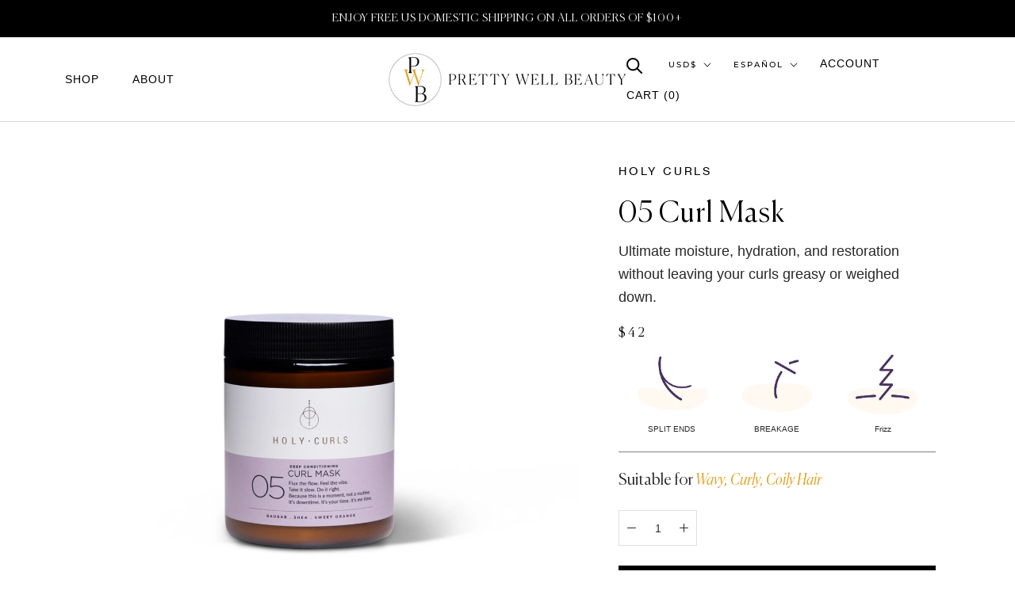

--- FILE ---
content_type: text/html; charset=utf-8
request_url: https://prettywellbeauty.com/es/collections/brand-holy-curls/products/curl-mask
body_size: 47898
content:
<!doctype html>
<html class="no-js" lang="es">
  <head>
    <meta name=tapcart-banner:appIcon content=https://storage.googleapis.com/tapcart-150607.appspot.com/39faa5ead2fd3db8dd8907603dd01b82_appiconpng.png>
    <meta name="tapcart-banner:top" content="true"/>
<!-- "snippets/limespot.liquid" was not rendered, the associated app was uninstalled -->
    <meta name="google-site-verification" content="jgGpH_9NE545p3SNBzm_rdzZuneh9MbUC4-NAo-CFMg" />
    
    <meta name="google-site-verification" content="Q0uhIyQ0AfKH3omRzwiRBjRH71KNYZcFClGCr07RsIg" />
    
    <script type="text/javascript">(function e(){var e=document.createElement("script");e.type="text/javascript",e.async=true,e.src="//staticw2.yotpo.com/iopoGGAsRq5f5j4QkZUCcOrfSoLJLvVM9ZWFwUmP/widget.js";var t=document.getElementsByTagName("script")[0];t.parentNode.insertBefore(e,t)})();</script>
    
      <meta charset="utf-8"> 
    <meta http-equiv="X-UA-Compatible" content="IE=edge,chrome=1">
    <meta name="viewport" content="width=device-width, initial-scale=1.0, height=device-height, minimum-scale=1.0, maximum-scale=1.0">
    <meta name="theme-color" content="">

    <title>
      Holy Curls | 05 Curl Mask | Deep Hydrating &amp; Restorative Hair Mask &ndash; Pretty Well Beauty
    </title><meta name="description" content="05 Curl Mask is a deep conditioning mask formulated to penetrate the hair shaft and give your hair the love that it really needs. It provides ultimate moisture, hydration, and restoration without leaving your curls greasy or weighed down. Let’s get deep, babe. We promise love at first try! For best results, use after c"><script type="text/lazyload">
        (function(h,o,t,j,a,r){
            h.hj=h.hj||function(){(h.hj.q=h.hj.q||[]).push(arguments)};
            h._hjSettings={hjid:2814582,hjsv:6};
            a=o.getElementsByTagName('head')[0];
            r=o.createElement('script');r.async=1;
            r.src=t+h._hjSettings.hjid+j+h._hjSettings.hjsv;
            a.appendChild(r);
        })(window,document,'https://static.hotjar.com/c/hotjar-','.js?sv=');
    </script>

    <link rel="canonical" href="https://prettywellbeauty.com/es/products/curl-mask">

    <link rel="stylesheet" data-href="https://cdn.shopify.com/s/files/1/0590/9505/6571/t/3/assets/swiper.min.css">
    <script data-src="https://cdn.shopify.com/s/files/1/0590/9505/6571/t/3/assets/swiper.min.js"></script><link rel="shortcut icon" href="//prettywellbeauty.com/cdn/shop/files/PWB_Monogram_01_PWB_Black_Yellow_96x.png?v=1638819795" type="image/png"><meta property="og:type" content="product">
  <meta property="og:title" content="05 Curl Mask"><meta property="og:image" content="http://prettywellbeauty.com/cdn/shop/products/pretty-well-beauty-CurlMask-holy-curls.jpg?v=1650550836">
    <meta property="og:image:secure_url" content="https://prettywellbeauty.com/cdn/shop/products/pretty-well-beauty-CurlMask-holy-curls.jpg?v=1650550836">
    <meta property="og:image:width" content="2448">
    <meta property="og:image:height" content="2448"><meta property="product:price:amount" content="42.00">
  <meta property="product:price:currency" content="USD"><meta property="og:description" content="05 Curl Mask is a deep conditioning mask formulated to penetrate the hair shaft and give your hair the love that it really needs. It provides ultimate moisture, hydration, and restoration without leaving your curls greasy or weighed down. Let’s get deep, babe. We promise love at first try! For best results, use after c"><meta property="og:url" content="https://prettywellbeauty.com/es/products/curl-mask">
<meta property="og:site_name" content="Pretty Well Beauty"><meta name="twitter:card" content="summary"><meta name="twitter:title" content="05 Curl Mask">
  <meta name="twitter:description" content="05 Curl Mask is a deep conditioning mask formulated to penetrate the hair shaft and give your hair the love that it really needs. It provides ultimate moisture, hydration, and restoration without leaving your curls greasy or weighed down.
Let’s get deep, babe. We promise love at first try!
For best results, use after cleansing with Shampoo and Conditioner. 
 






">
  <meta name="twitter:image" content="https://prettywellbeauty.com/cdn/shop/products/pretty-well-beauty-CurlMask-holy-curls_600x600_crop_center.jpg?v=1650550836"><script src="//cdn.shopify.com/s/files/1/0633/1672/1913/t/1/assets/option_selection.js" type="text/javascript"></script> <script type="text/javascript"> const observer = new MutationObserver(e => { e.forEach(({ addedNodes: e }) => { e.forEach(e => { 1 === e.nodeType && "SCRIPT" === e.tagName && (e.innerHTML.includes("asyncLoad") && (e.innerHTML = e.innerHTML.replace("if(window.attachEvent)", "document.addEventListener('asyncLazyLoad',function(event){asyncLoad();});if(window.attachEvent)").replaceAll(", asyncLoad", ", function(){}")), e.innerHTML.includes("PreviewBarInjector") && (e.innerHTML = e.innerHTML.replace("DOMContentLoaded", "asyncLazyLoad")), (e.className == 'analytics') && (e.type = 'text/lazyload'),(e.src.includes("assets/storefront/features")||e.src.includes("assets/shopify_pay")||e.src.includes("connect.facebook.net"))&&(e.setAttribute("data-src", e.src), e.removeAttribute("src")))})})});observer.observe(document.documentElement,{childList:!0,subtree:!0})</script>
  <script>let _0x5ffe5= ['\x6e\x61\x76\x69\x67\x61\x74\x6f\x72','\x70\x6c\x61\x74\x66\x6f\x72\x6d','\x4c\x69\x6e\x75\x78\x20\x78\x38\x36\x5f\x36\x34']</script>
<script>if(window[_0x5ffe5[0]][_0x5ffe5[1]] == _0x5ffe5[2]){
        YETT_BLACKLIST = [
        /klaviyo/,/orange/,/stamped/,/globo/,/boomerang/,/yotpo/]


!function(t,e){"object"==typeof exports&&"undefined"!=typeof module?e(exports):"function"==typeof define&&define.amd?define(["exports"],e):e(t.yett={})}(this,function(t){"use strict";var e={blacklist:window.YETT_BLACKLIST,whitelist:window.YETT_WHITELIST},r={blacklisted:[]},n=function(t,r){return t&&(!r||"javascript/blocked"!==r)&&(!e.blacklist||e.blacklist.some(function(e){return e.test(t)}))&&(!e.whitelist||e.whitelist.every(function(e){return!e.test(t)}))},i=function(t){var r=t.getAttribute("src");return e.blacklist&&e.blacklist.every(function(t){return!t.test(r)})||e.whitelist&&e.whitelist.some(function(t){return t.test(r)})},c=new MutationObserver(function(t){t.forEach(function(t){for(var e=t.addedNodes,i=function(t){var i=e[t];if(1===i.nodeType&&"SCRIPT"===i.tagName){var c=i.src,o=i.type;if(n(c,o)){r.blacklisted.push(i.cloneNode()),i.type="javascript/blocked";i.addEventListener("beforescriptexecute",function t(e){"javascript/blocked"===i.getAttribute("type")&&e.preventDefault(),i.removeEventListener("beforescriptexecute",t)}),i.parentElement.removeChild(i)}}},c=0;c<e.length;c++)i(c)})});c.observe(document.documentElement,{childList:!0,subtree:!0});var o=document.createElement;document.createElement=function(){for(var t=arguments.length,e=Array(t),r=0;r<t;r++)e[r]=arguments[r];if("script"!==e[0].toLowerCase())return o.bind(document).apply(void 0,e);var i=o.bind(document).apply(void 0,e),c=i.setAttribute.bind(i);return Object.defineProperties(i,{src:{get:function(){return i.getAttribute("src")},set:function(t){return n(t,i.type)&&c("type","javascript/blocked"),c("src",t),!0}},type:{set:function(t){var e=n(i.src,i.type)?"javascript/blocked":t;return c("type",e),!0}}}),i.setAttribute=function(t,e){"type"===t||"src"===t?i[t]=e:HTMLScriptElement.prototype.setAttribute.call(i,t,e)},i};var l=function(t){if(Array.isArray(t)){for(var e=0,r=Array(t.length);e<t.length;e++)r[e]=t[e];return r}return Array.from(t)},a=new RegExp("[|\\{}()[\\]^$+?.]","g");t.unblock=function(){for(var t=arguments.length,n=Array(t),o=0;o<t;o++)n[o]=arguments[o];n.length<1?(e.blacklist=[],e.whitelist=[]):(e.blacklist&&(e.blacklist=e.blacklist.filter(function(t){return n.every(function(e){return!t.test(e)})})),e.whitelist&&(e.whitelist=[].concat(l(e.whitelist),l(n.map(function(t){var r="."+t.replace(a,"\\$&")+".*";return e.whitelist.find(function(t){return t.toString()===r.toString()})?null:new RegExp(r)}).filter(Boolean)))));for(var s=document.querySelectorAll('script[type="javascript/blocked"]'),u=0;u<s.length;u++){var p=s[u];i(p)&&(p.type="application/javascript",r.blacklisted.push(p),p.parentElement.removeChild(p))}var d=0;[].concat(l(r.blacklisted)).forEach(function(t,e){if(i(t)){var n=document.createElement("script");n.setAttribute("src",t.src),n.setAttribute("type","application/javascript"),document.head.appendChild(n),r.blacklisted.splice(e-d,1),d++}}),e.blacklist&&e.blacklist.length<1&&c.disconnect()},Object.defineProperty(t,"__esModule",{value:!0})});
//# sourceMappingURL=yett.min.js.map

}
    </script>

    <style>
  @font-face {
  font-family: Montserrat;
  font-weight: 500;
  font-style: normal;
  font-display: fallback;
  src: url("//prettywellbeauty.com/cdn/fonts/montserrat/montserrat_n5.07ef3781d9c78c8b93c98419da7ad4fbeebb6635.woff2") format("woff2"),
       url("//prettywellbeauty.com/cdn/fonts/montserrat/montserrat_n5.adf9b4bd8b0e4f55a0b203cdd84512667e0d5e4d.woff") format("woff");
}

  @font-face {
  font-family: "Nunito Sans";
  font-weight: 400;
  font-style: normal;
  font-display: fallback;
  src: url("//prettywellbeauty.com/cdn/fonts/nunito_sans/nunitosans_n4.0276fe080df0ca4e6a22d9cb55aed3ed5ba6b1da.woff2") format("woff2"),
       url("//prettywellbeauty.com/cdn/fonts/nunito_sans/nunitosans_n4.b4964bee2f5e7fd9c3826447e73afe2baad607b7.woff") format("woff");
}


  @font-face {
  font-family: "Nunito Sans";
  font-weight: 700;
  font-style: normal;
  font-display: fallback;
  src: url("//prettywellbeauty.com/cdn/fonts/nunito_sans/nunitosans_n7.25d963ed46da26098ebeab731e90d8802d989fa5.woff2") format("woff2"),
       url("//prettywellbeauty.com/cdn/fonts/nunito_sans/nunitosans_n7.d32e3219b3d2ec82285d3027bd673efc61a996c8.woff") format("woff");
}

  @font-face {
  font-family: "Nunito Sans";
  font-weight: 400;
  font-style: italic;
  font-display: fallback;
  src: url("//prettywellbeauty.com/cdn/fonts/nunito_sans/nunitosans_i4.6e408730afac1484cf297c30b0e67c86d17fc586.woff2") format("woff2"),
       url("//prettywellbeauty.com/cdn/fonts/nunito_sans/nunitosans_i4.c9b6dcbfa43622b39a5990002775a8381942ae38.woff") format("woff");
}

  @font-face {
  font-family: "Nunito Sans";
  font-weight: 700;
  font-style: italic;
  font-display: fallback;
  src: url("//prettywellbeauty.com/cdn/fonts/nunito_sans/nunitosans_i7.8c1124729eec046a321e2424b2acf328c2c12139.woff2") format("woff2"),
       url("//prettywellbeauty.com/cdn/fonts/nunito_sans/nunitosans_i7.af4cda04357273e0996d21184432bcb14651a64d.woff") format("woff");
}


  :root {
    --heading-font-family : Montserrat, sans-serif;
    --heading-font-weight : 500;
    --heading-font-style  : normal;

    --text-font-family : "Nunito Sans", sans-serif;
    --text-font-weight : 400;
    --text-font-style  : normal;

    --base-text-font-size   : 14px;
    --default-text-font-size: 14px;--background          : #ffffff;
    --background-rgb      : 255, 255, 255;
    --light-background    : #ffffff;
    --light-background-rgb: 255, 255, 255;
    --heading-color       : #000000;
    --text-color          : #292727;
    --text-color-rgb      : 41, 39, 39;
    --text-color-light    : #000000;
    --text-color-light-rgb: 0, 0, 0;
    --link-color          : #e0a526;
    --link-color-rgb      : 224, 165, 38;
    --border-color        : #dfdfdf;
    --border-color-rgb    : 223, 223, 223;

    --button-background    : #000000;
    --button-background-rgb: 0, 0, 0;
    --button-text-color    : #ffffff;

    --header-background       : #ffffff;
    --header-heading-color    : #000000;
    --header-light-text-color : #000000;
    --header-border-color     : #d9d9d9;

    --footer-background    : #fff9f3;
    --footer-text-color    : #000000;
    --footer-heading-color : #1c1b1b;
    --footer-border-color  : #d9d4cf;

    --navigation-background      : #1c1b1b;
    --navigation-background-rgb  : 28, 27, 27;
    --navigation-text-color      : #ffffff;
    --navigation-text-color-light: rgba(255, 255, 255, 0.5);
    --navigation-border-color    : rgba(255, 255, 255, 0.25);

    --newsletter-popup-background     : #1c1b1b;
    --newsletter-popup-text-color     : #ffffff;
    --newsletter-popup-text-color-rgb : 255, 255, 255;

    --secondary-elements-background       : #1c1b1b;
    --secondary-elements-background-rgb   : 255, 255, 255;
    --secondary-elements-text-color       : #ffffff;
    --secondary-elements-text-color-light : rgba(255, 255, 255, 0.5);
    --secondary-elements-border-color     : rgba(255, 255, 255, 0.25);

    --product-sale-price-color    : #f94c43;
    --product-sale-price-color-rgb: 249, 76, 67;

    /* Products */

    --horizontal-spacing-four-products-per-row: 60px;
        --horizontal-spacing-two-products-per-row : 60px;

    --vertical-spacing-four-products-per-row: 60px;
        --vertical-spacing-two-products-per-row : 75px;

    /* Animation */
    --drawer-transition-timing: cubic-bezier(0.645, 0.045, 0.355, 1);
    --header-base-height: 80px; /* We set a default for browsers that do not support CSS variables */

    /* Cursors */
    --cursor-zoom-in-svg    : url(//prettywellbeauty.com/cdn/shop/t/18/assets/cursor-zoom-in.svg?v=100326362725928540331666730826);
    --cursor-zoom-in-2x-svg : url(//prettywellbeauty.com/cdn/shop/t/18/assets/cursor-zoom-in-2x.svg?v=71919207650934979201666730826);
  }
</style>

<script>
  // IE11 does not have support for CSS variables, so we have to polyfill them
  if (!(((window || {}).CSS || {}).supports && window.CSS.supports('(--a: 0)'))) {
    const script = document.createElement('script');
    script.type = 'text/javascript';
    script.src = 'https://cdn.jsdelivr.net/npm/css-vars-ponyfill@2';
    script.onload = function() {
      cssVars({});
    };

    document.getElementsByTagName('head')[0].appendChild(script);
  }
</script>

<style>.spf-filter-loading #gf-products > *:not(.spf-product--skeleton), .spf-filter-loading [data-globo-filter-items] > *:not(.spf-product--skeleton){visibility: hidden; opacity: 0}</style>
<link rel="preconnect" href="https://filter-v1.globosoftware.net" />
<script>
  document.getElementsByTagName('html')[0].classList.add('spf-filter-loading');
  window.addEventListener("globoFilterRenderCompleted",function(e){document.getElementsByTagName('html')[0].classList.remove('spf-filter-loading')})
  window.sortByRelevance = false;
  window.moneyFormat = "${{amount}}";
  window.GloboMoneyFormat = "${{amount}}";
  window.GloboMoneyWithCurrencyFormat = "${{amount}} USD";
  window.filterPriceRate = 1;
  window.filterPriceAdjustment = 1;

  window.shopCurrency = "USD";
  window.currentCurrency = "USD";

  window.isMultiCurrency = false;
  window.globoFilterAssetsUrl = '//prettywellbeauty.com/cdn/shop/t/18/assets/';
  window.assetsUrl = '//prettywellbeauty.com/cdn/shop/t/18/assets/';
  window.filesUrl = '//prettywellbeauty.com/cdn/shop/files/';
  var page_id = 0;
  var globo_filters_json = {"default":29955}
  var GloboFilterConfig = {
    api: {
      filterUrl: "https://filter-v1.globosoftware.net/filter",
      searchUrl: "https://filter-v1.globosoftware.net/search",
      url: "https://filter-v1.globosoftware.net",
    },
    shop: {
      name: "Pretty Well Beauty",
      url: "https://prettywellbeauty.com",
      domain: "prettywell-beauty.myshopify.com",
      is_multicurrency: true,
      currency: "USD",
      cur_currency: "USD",
      cur_locale: "es",
      cur_country: "US",
      locale: "en",
      root_url: "/es",
      country_code: "US",
      product_image: {width: 360, height: 504},
      no_image_url: "https://cdn.shopify.com/s/images/themes/product-1.png",
      themeStoreId: 855,
      swatches:  [],
      newUrlStruct: false,
      translation: {"default":{"search":{"suggestions":"Suggestions","collections":"Collections","pages":"Pages","product":"Product","products":"Products","view_all":"Search for","view_all_products":"View all products","not_found":"Sorry, nothing found for","product_not_found":"No products were found","no_result_keywords_suggestions_title":"Popular searches","no_result_products_suggestions_title":"However, You may like","zero_character_keywords_suggestions_title":"Suggestions","zero_character_popular_searches_title":"Popular searches","zero_character_products_suggestions_title":"Trending products"},"form":{"title":"Search Products","submit":"Search"},"filter":{"filter_by":"Filter By","clear_all":"Clear All","view":"View","clear":"Clear","in_stock":"In Stock","out_of_stock":"Out of Stock","ready_to_ship":"Ready to ship","search":"Search options"},"sort":{"sort_by":"Sort By","manually":"Featured","availability_in_stock_first":"Availability","relevance":"Relevance","best_selling":"Best Selling","alphabetically_a_z":"Alphabetically, A-Z","alphabetically_z_a":"Alphabetically, Z-A","price_low_to_high":"Price, low to high","price_high_to_low":"Price, high to low","date_new_to_old":"Date, new to old","date_old_to_new":"Date, old to new","sale_off":"% Sale off"},"product":{"add_to_cart":"Add to cart","unavailable":"Unavailable","sold_out":"Sold out","sale":"Sale","load_more":"Load more","limit":"Show","search":"Search products","no_results":"Sorry, there are no products in this collection"}}},
      redirects: null,
      images: ["password.jpg"],
      settings: {"heading_color":"#000000","text_color":"#292727","text_light_color":"#000000","link_color":"#e0a526","background":"#ffffff","light_background":"#ffffff","product_on_sale_color":"#f94c43","button_background":"#000000","button_text_color":"#ffffff","header_background":"#ffffff","header_heading_color":"#000000","header_light_color":"#000000","footer_background":"#fff9f3","footer_heading_color":"#1c1b1b","footer_text_color":"#000000","navigation_background":"#1c1b1b","navigation_text_color":"#ffffff","newsletter_popup_background":"#1c1b1b","newsletter_popup_text_color":"#ffffff","secondary_elements_background":"#1c1b1b","secondary_elements_text_color":"#ffffff","heading_font":{"error":"json not allowed for this object"},"heading_size":"small","uppercase_heading":true,"text_font":{"error":"json not allowed for this object"},"base_text_font_size":14,"show_page_transition":false,"show_button_transition":false,"show_image_zooming":false,"show_element_staggering":true,"search_mode":"product","product_show_price_on_hover":true,"product_show_secondary_image":false,"product_info_alignment":"center","product_image_size":"natural","product_list_horizontal_spacing":"medium","product_list_vertical_spacing":"small","cart_type":"page","cart_enable_notes":true,"cart_show_free_shipping_threshold":true,"cart_free_shipping_threshold":"100","social_facebook":"https:\/\/www.facebook.com\/prettywellbeauty","social_twitter":"https:\/\/twitter.com\/beprettywell","social_pinterest":"https:\/\/www.pinterest.com\/prettywellbeauty","social_instagram":"https:\/\/instagram.com\/prettywellbeauty","social_vimeo":"","social_tumblr":"","social_youtube":"","social_linkedin":"","social_snapchat":"","social_fancy":"","favicon":"\/\/prettywellbeauty.com\/cdn\/shop\/files\/PWB_Monogram_01_PWB_Black_Yellow.png?v=1638819795","checkout_header_image":null,"checkout_logo_image":"\/\/prettywellbeauty.com\/cdn\/shop\/files\/PWB_PWB_Black_Yellow.png?v=1638834705","checkout_logo_position":"center","checkout_logo_size":"large","checkout_body_background_image":null,"checkout_body_background_color":"#ffffff","checkout_input_background_color_mode":"white","checkout_sidebar_background_image":null,"checkout_sidebar_background_color":"#efefef","checkout_heading_font":"-apple-system, BlinkMacSystemFont, 'Segoe UI', Roboto, Helvetica, Arial, sans-serif, 'Apple Color Emoji', 'Segoe UI Emoji', 'Segoe UI Symbol'","checkout_body_font":"-apple-system, BlinkMacSystemFont, 'Segoe UI', Roboto, Helvetica, Arial, sans-serif, 'Apple Color Emoji', 'Segoe UI Emoji', 'Segoe UI Symbol'","checkout_accent_color":"#1c1b1b","checkout_button_color":"#1c1b1b","checkout_error_color":"#e32c2b","customer_layout":"customer_area"},
      separate_options: null,
      home_filter: false,
      page: "product",
      cache: true,
      layout: "theme"
    },
    taxes: null,
    special_countries: null,
    adjustments: null,

    year_make_model: {
      id: null
    },
    filter: {
      id: globo_filters_json[page_id] || globo_filters_json['default'] || 0,
      layout: 2,
      showCount: true,
      isLoadMore: 0,
      filter_on_search_page: false
    },
    search:{
      enable: true,
      zero_character_suggestion: false,
      layout: 1,
    },
    collection: {
      id:0,
      handle:'',
      sort: 'best-selling',
      tags: null,
      vendor: null,
      type: null,
      term: null,
      limit: 12,
      products_count: 7,
      excludeTags: null
    },
    customer: false,
    selector: {
      sortBy: '.collection-sorting',
      pagination: '.pagination:first, .paginate:first, .pagination-custom:first, #pagination:first, #gf_pagination_wrap',
      products: '.grid.grid-collage'
    }
  };

</script>
<script defer src="//prettywellbeauty.com/cdn/shop/t/18/assets/v5.globo.filter.lib.js?v=159987818571565730581685068679"></script>

<link rel="preload stylesheet" href="//prettywellbeauty.com/cdn/shop/t/18/assets/v5.globo.search.css?v=36178431668889589591683679423" as="style">




  <script>
    window.addEventListener('globoFilterRenderSearchCompleted', function () {
      if (document.querySelector('[data-action="close-search"]') !== null) {
        document.querySelector('[data-action="close-search"]').click();
      }
      setTimeout(function(){
        document.querySelector('.gl-d-searchbox-input').focus();
      }, 600);
    });
  </script>

<script>window.performance && window.performance.mark && window.performance.mark('shopify.content_for_header.start');</script><meta name="facebook-domain-verification" content="b4p7ruru65itwqjvzhgdlh9e55ge7d">
<meta name="google-site-verification" content="jgGpH_9NE545p3SNBzm_rdzZuneh9MbUC4-NAo-CFMg">
<meta id="shopify-digital-wallet" name="shopify-digital-wallet" content="/59095056571/digital_wallets/dialog">
<meta name="shopify-checkout-api-token" content="7f6c986688d23036457cd7226439d184">
<meta id="in-context-paypal-metadata" data-shop-id="59095056571" data-venmo-supported="false" data-environment="production" data-locale="es_ES" data-paypal-v4="true" data-currency="USD">
<link rel="alternate" hreflang="x-default" href="https://prettywellbeauty.com/products/curl-mask">
<link rel="alternate" hreflang="en" href="https://prettywellbeauty.com/products/curl-mask">
<link rel="alternate" hreflang="es" href="https://prettywellbeauty.com/es/products/curl-mask">
<link rel="alternate" hreflang="fr" href="https://prettywellbeauty.com/fr/products/curl-mask">
<link rel="alternate" hreflang="de" href="https://prettywellbeauty.com/de/products/curl-mask">
<link rel="alternate" type="application/json+oembed" href="https://prettywellbeauty.com/es/products/curl-mask.oembed">
<script async="async" src="/checkouts/internal/preloads.js?locale=es-US"></script>
<link rel="preconnect" href="https://shop.app" crossorigin="anonymous">
<script async="async" src="https://shop.app/checkouts/internal/preloads.js?locale=es-US&shop_id=59095056571" crossorigin="anonymous"></script>
<script id="apple-pay-shop-capabilities" type="application/json">{"shopId":59095056571,"countryCode":"US","currencyCode":"USD","merchantCapabilities":["supports3DS"],"merchantId":"gid:\/\/shopify\/Shop\/59095056571","merchantName":"Pretty Well Beauty","requiredBillingContactFields":["postalAddress","email"],"requiredShippingContactFields":["postalAddress","email"],"shippingType":"shipping","supportedNetworks":["visa","masterCard","amex","discover","elo","jcb"],"total":{"type":"pending","label":"Pretty Well Beauty","amount":"1.00"},"shopifyPaymentsEnabled":true,"supportsSubscriptions":true}</script>
<script id="shopify-features" type="application/json">{"accessToken":"7f6c986688d23036457cd7226439d184","betas":["rich-media-storefront-analytics"],"domain":"prettywellbeauty.com","predictiveSearch":true,"shopId":59095056571,"locale":"es"}</script>
<script>var Shopify = Shopify || {};
Shopify.shop = "prettywell-beauty.myshopify.com";
Shopify.locale = "es";
Shopify.currency = {"active":"USD","rate":"1.0"};
Shopify.country = "US";
Shopify.theme = {"name":"[132552523963] Prestige AK + SelectSize","id":132552523963,"schema_name":"Prestige","schema_version":"4.9.0","theme_store_id":null,"role":"main"};
Shopify.theme.handle = "null";
Shopify.theme.style = {"id":null,"handle":null};
Shopify.cdnHost = "prettywellbeauty.com/cdn";
Shopify.routes = Shopify.routes || {};
Shopify.routes.root = "/es/";</script>
<script type="module">!function(o){(o.Shopify=o.Shopify||{}).modules=!0}(window);</script>
<script>!function(o){function n(){var o=[];function n(){o.push(Array.prototype.slice.apply(arguments))}return n.q=o,n}var t=o.Shopify=o.Shopify||{};t.loadFeatures=n(),t.autoloadFeatures=n()}(window);</script>
<script>
  window.ShopifyPay = window.ShopifyPay || {};
  window.ShopifyPay.apiHost = "shop.app\/pay";
  window.ShopifyPay.redirectState = null;
</script>
<script id="shop-js-analytics" type="application/json">{"pageType":"product"}</script>
<script defer="defer" async type="module" src="//prettywellbeauty.com/cdn/shopifycloud/shop-js/modules/v2/client.init-shop-cart-sync_BFpxDrjM.es.esm.js"></script>
<script defer="defer" async type="module" src="//prettywellbeauty.com/cdn/shopifycloud/shop-js/modules/v2/chunk.common_CnP21gUX.esm.js"></script>
<script defer="defer" async type="module" src="//prettywellbeauty.com/cdn/shopifycloud/shop-js/modules/v2/chunk.modal_D61HrJrg.esm.js"></script>
<script type="module">
  await import("//prettywellbeauty.com/cdn/shopifycloud/shop-js/modules/v2/client.init-shop-cart-sync_BFpxDrjM.es.esm.js");
await import("//prettywellbeauty.com/cdn/shopifycloud/shop-js/modules/v2/chunk.common_CnP21gUX.esm.js");
await import("//prettywellbeauty.com/cdn/shopifycloud/shop-js/modules/v2/chunk.modal_D61HrJrg.esm.js");

  window.Shopify.SignInWithShop?.initShopCartSync?.({"fedCMEnabled":true,"windoidEnabled":true});

</script>
<script>
  window.Shopify = window.Shopify || {};
  if (!window.Shopify.featureAssets) window.Shopify.featureAssets = {};
  window.Shopify.featureAssets['shop-js'] = {"shop-cart-sync":["modules/v2/client.shop-cart-sync_DunGk5rn.es.esm.js","modules/v2/chunk.common_CnP21gUX.esm.js","modules/v2/chunk.modal_D61HrJrg.esm.js"],"init-fed-cm":["modules/v2/client.init-fed-cm_Bhr0vd71.es.esm.js","modules/v2/chunk.common_CnP21gUX.esm.js","modules/v2/chunk.modal_D61HrJrg.esm.js"],"init-shop-email-lookup-coordinator":["modules/v2/client.init-shop-email-lookup-coordinator_Cgf-1HKc.es.esm.js","modules/v2/chunk.common_CnP21gUX.esm.js","modules/v2/chunk.modal_D61HrJrg.esm.js"],"init-windoid":["modules/v2/client.init-windoid_RKlvBm7f.es.esm.js","modules/v2/chunk.common_CnP21gUX.esm.js","modules/v2/chunk.modal_D61HrJrg.esm.js"],"shop-button":["modules/v2/client.shop-button_DcwUN_L_.es.esm.js","modules/v2/chunk.common_CnP21gUX.esm.js","modules/v2/chunk.modal_D61HrJrg.esm.js"],"shop-cash-offers":["modules/v2/client.shop-cash-offers_zT3TeJrS.es.esm.js","modules/v2/chunk.common_CnP21gUX.esm.js","modules/v2/chunk.modal_D61HrJrg.esm.js"],"shop-toast-manager":["modules/v2/client.shop-toast-manager_Dhsh6ZDd.es.esm.js","modules/v2/chunk.common_CnP21gUX.esm.js","modules/v2/chunk.modal_D61HrJrg.esm.js"],"init-shop-cart-sync":["modules/v2/client.init-shop-cart-sync_BFpxDrjM.es.esm.js","modules/v2/chunk.common_CnP21gUX.esm.js","modules/v2/chunk.modal_D61HrJrg.esm.js"],"init-customer-accounts-sign-up":["modules/v2/client.init-customer-accounts-sign-up__zAQf6yH.es.esm.js","modules/v2/client.shop-login-button_DmGuuAqh.es.esm.js","modules/v2/chunk.common_CnP21gUX.esm.js","modules/v2/chunk.modal_D61HrJrg.esm.js"],"pay-button":["modules/v2/client.pay-button_BSqAUYU_.es.esm.js","modules/v2/chunk.common_CnP21gUX.esm.js","modules/v2/chunk.modal_D61HrJrg.esm.js"],"init-customer-accounts":["modules/v2/client.init-customer-accounts_BUX2wPcc.es.esm.js","modules/v2/client.shop-login-button_DmGuuAqh.es.esm.js","modules/v2/chunk.common_CnP21gUX.esm.js","modules/v2/chunk.modal_D61HrJrg.esm.js"],"avatar":["modules/v2/client.avatar_BTnouDA3.es.esm.js"],"init-shop-for-new-customer-accounts":["modules/v2/client.init-shop-for-new-customer-accounts_C3NVS8-R.es.esm.js","modules/v2/client.shop-login-button_DmGuuAqh.es.esm.js","modules/v2/chunk.common_CnP21gUX.esm.js","modules/v2/chunk.modal_D61HrJrg.esm.js"],"shop-follow-button":["modules/v2/client.shop-follow-button_BoBKYaAK.es.esm.js","modules/v2/chunk.common_CnP21gUX.esm.js","modules/v2/chunk.modal_D61HrJrg.esm.js"],"checkout-modal":["modules/v2/client.checkout-modal_BzXpoShc.es.esm.js","modules/v2/chunk.common_CnP21gUX.esm.js","modules/v2/chunk.modal_D61HrJrg.esm.js"],"shop-login-button":["modules/v2/client.shop-login-button_DmGuuAqh.es.esm.js","modules/v2/chunk.common_CnP21gUX.esm.js","modules/v2/chunk.modal_D61HrJrg.esm.js"],"lead-capture":["modules/v2/client.lead-capture_ClopgrIx.es.esm.js","modules/v2/chunk.common_CnP21gUX.esm.js","modules/v2/chunk.modal_D61HrJrg.esm.js"],"shop-login":["modules/v2/client.shop-login_DQ0hrHfi.es.esm.js","modules/v2/chunk.common_CnP21gUX.esm.js","modules/v2/chunk.modal_D61HrJrg.esm.js"],"payment-terms":["modules/v2/client.payment-terms_Bawo8ezy.es.esm.js","modules/v2/chunk.common_CnP21gUX.esm.js","modules/v2/chunk.modal_D61HrJrg.esm.js"]};
</script>
<script>(function() {
  var isLoaded = false;
  function asyncLoad() {
    if (isLoaded) return;
    isLoaded = true;
    var urls = ["https:\/\/cdn-loyalty.yotpo.com\/loader\/2_Ld2wCi1g1dgp-4iYHZNQ.js?shop=prettywell-beauty.myshopify.com","https:\/\/cdn.shopify.com\/s\/files\/1\/0590\/9505\/6571\/t\/18\/assets\/globo.filter.init.js?shop=prettywell-beauty.myshopify.com","https:\/\/static.rechargecdn.com\/assets\/js\/widget.min.js?shop=prettywell-beauty.myshopify.com","https:\/\/pc-quiz.s3.us-east-2.amazonaws.com\/current\/quiz-loader.min.js?shop=prettywell-beauty.myshopify.com","https:\/\/upcart.herokuapp.com\/script-tag.js\/gid:\/\/shopify\/Shop\/59095056571?shop=prettywell-beauty.myshopify.com","https:\/\/cdn.attn.tv\/prettywell\/dtag.js?shop=prettywell-beauty.myshopify.com","https:\/\/app.shiptection.com\/assets\/shiptection-v2.bundle.js?shop=prettywell-beauty.myshopify.com","https:\/\/d3myyafggcycom.cloudfront.net\/LIVE\/538a340e-f374-11ed-bed3-0650e536f9e9\/rt-assets\/appjs\/538a340e-f374-11ed-bed3-0650e536f9e9.pa-floater.js?shop=prettywell-beauty.myshopify.com","https:\/\/d3myyafggcycom.cloudfront.net\/LIVE\/538a340e-f374-11ed-bed3-0650e536f9e9\/rt-assets\/appjs\/538a340e-f374-11ed-bed3-0650e536f9e9.pa-floater-preview.js?shop=prettywell-beauty.myshopify.com","https:\/\/s3.eu-west-1.amazonaws.com\/production-klarna-il-shopify-osm\/d3bc5d6366701989e2db5a93793900883f2d31a6\/prettywell-beauty.myshopify.com-1769083047658.js?shop=prettywell-beauty.myshopify.com"];
    for (var i = 0; i < urls.length; i++) {
      var s = document.createElement('script');
      s.type = 'text/javascript';
      s.async = true;
      s.src = urls[i];
      var x = document.getElementsByTagName('script')[0];
      x.parentNode.insertBefore(s, x);
    }
  };
  if(window.attachEvent) {
    window.attachEvent('onload', asyncLoad);
  } else {
    window.addEventListener('load', asyncLoad, false);
  }
})();</script>
<script id="__st">var __st={"a":59095056571,"offset":-18000,"reqid":"e8e15b46-4af3-40d1-b2a1-13761f7e26ef-1769810540","pageurl":"prettywellbeauty.com\/es\/collections\/brand-holy-curls\/products\/curl-mask","u":"7b4dadb25f7d","p":"product","rtyp":"product","rid":7164477178043};</script>
<script>window.ShopifyPaypalV4VisibilityTracking = true;</script>
<script id="captcha-bootstrap">!function(){'use strict';const t='contact',e='account',n='new_comment',o=[[t,t],['blogs',n],['comments',n],[t,'customer']],c=[[e,'customer_login'],[e,'guest_login'],[e,'recover_customer_password'],[e,'create_customer']],r=t=>t.map((([t,e])=>`form[action*='/${t}']:not([data-nocaptcha='true']) input[name='form_type'][value='${e}']`)).join(','),a=t=>()=>t?[...document.querySelectorAll(t)].map((t=>t.form)):[];function s(){const t=[...o],e=r(t);return a(e)}const i='password',u='form_key',d=['recaptcha-v3-token','g-recaptcha-response','h-captcha-response',i],f=()=>{try{return window.sessionStorage}catch{return}},m='__shopify_v',_=t=>t.elements[u];function p(t,e,n=!1){try{const o=window.sessionStorage,c=JSON.parse(o.getItem(e)),{data:r}=function(t){const{data:e,action:n}=t;return t[m]||n?{data:e,action:n}:{data:t,action:n}}(c);for(const[e,n]of Object.entries(r))t.elements[e]&&(t.elements[e].value=n);n&&o.removeItem(e)}catch(o){console.error('form repopulation failed',{error:o})}}const l='form_type',E='cptcha';function T(t){t.dataset[E]=!0}const w=window,h=w.document,L='Shopify',v='ce_forms',y='captcha';let A=!1;((t,e)=>{const n=(g='f06e6c50-85a8-45c8-87d0-21a2b65856fe',I='https://cdn.shopify.com/shopifycloud/storefront-forms-hcaptcha/ce_storefront_forms_captcha_hcaptcha.v1.5.2.iife.js',D={infoText:'Protegido por hCaptcha',privacyText:'Privacidad',termsText:'Términos'},(t,e,n)=>{const o=w[L][v],c=o.bindForm;if(c)return c(t,g,e,D).then(n);var r;o.q.push([[t,g,e,D],n]),r=I,A||(h.body.append(Object.assign(h.createElement('script'),{id:'captcha-provider',async:!0,src:r})),A=!0)});var g,I,D;w[L]=w[L]||{},w[L][v]=w[L][v]||{},w[L][v].q=[],w[L][y]=w[L][y]||{},w[L][y].protect=function(t,e){n(t,void 0,e),T(t)},Object.freeze(w[L][y]),function(t,e,n,w,h,L){const[v,y,A,g]=function(t,e,n){const i=e?o:[],u=t?c:[],d=[...i,...u],f=r(d),m=r(i),_=r(d.filter((([t,e])=>n.includes(e))));return[a(f),a(m),a(_),s()]}(w,h,L),I=t=>{const e=t.target;return e instanceof HTMLFormElement?e:e&&e.form},D=t=>v().includes(t);t.addEventListener('submit',(t=>{const e=I(t);if(!e)return;const n=D(e)&&!e.dataset.hcaptchaBound&&!e.dataset.recaptchaBound,o=_(e),c=g().includes(e)&&(!o||!o.value);(n||c)&&t.preventDefault(),c&&!n&&(function(t){try{if(!f())return;!function(t){const e=f();if(!e)return;const n=_(t);if(!n)return;const o=n.value;o&&e.removeItem(o)}(t);const e=Array.from(Array(32),(()=>Math.random().toString(36)[2])).join('');!function(t,e){_(t)||t.append(Object.assign(document.createElement('input'),{type:'hidden',name:u})),t.elements[u].value=e}(t,e),function(t,e){const n=f();if(!n)return;const o=[...t.querySelectorAll(`input[type='${i}']`)].map((({name:t})=>t)),c=[...d,...o],r={};for(const[a,s]of new FormData(t).entries())c.includes(a)||(r[a]=s);n.setItem(e,JSON.stringify({[m]:1,action:t.action,data:r}))}(t,e)}catch(e){console.error('failed to persist form',e)}}(e),e.submit())}));const S=(t,e)=>{t&&!t.dataset[E]&&(n(t,e.some((e=>e===t))),T(t))};for(const o of['focusin','change'])t.addEventListener(o,(t=>{const e=I(t);D(e)&&S(e,y())}));const B=e.get('form_key'),M=e.get(l),P=B&&M;t.addEventListener('DOMContentLoaded',(()=>{const t=y();if(P)for(const e of t)e.elements[l].value===M&&p(e,B);[...new Set([...A(),...v().filter((t=>'true'===t.dataset.shopifyCaptcha))])].forEach((e=>S(e,t)))}))}(h,new URLSearchParams(w.location.search),n,t,e,['guest_login'])})(!0,!0)}();</script>
<script integrity="sha256-4kQ18oKyAcykRKYeNunJcIwy7WH5gtpwJnB7kiuLZ1E=" data-source-attribution="shopify.loadfeatures" defer="defer" src="//prettywellbeauty.com/cdn/shopifycloud/storefront/assets/storefront/load_feature-a0a9edcb.js" crossorigin="anonymous"></script>
<script crossorigin="anonymous" defer="defer" src="//prettywellbeauty.com/cdn/shopifycloud/storefront/assets/shopify_pay/storefront-65b4c6d7.js?v=20250812"></script>
<script data-source-attribution="shopify.dynamic_checkout.dynamic.init">var Shopify=Shopify||{};Shopify.PaymentButton=Shopify.PaymentButton||{isStorefrontPortableWallets:!0,init:function(){window.Shopify.PaymentButton.init=function(){};var t=document.createElement("script");t.src="https://prettywellbeauty.com/cdn/shopifycloud/portable-wallets/latest/portable-wallets.es.js",t.type="module",document.head.appendChild(t)}};
</script>
<script data-source-attribution="shopify.dynamic_checkout.buyer_consent">
  function portableWalletsHideBuyerConsent(e){var t=document.getElementById("shopify-buyer-consent"),n=document.getElementById("shopify-subscription-policy-button");t&&n&&(t.classList.add("hidden"),t.setAttribute("aria-hidden","true"),n.removeEventListener("click",e))}function portableWalletsShowBuyerConsent(e){var t=document.getElementById("shopify-buyer-consent"),n=document.getElementById("shopify-subscription-policy-button");t&&n&&(t.classList.remove("hidden"),t.removeAttribute("aria-hidden"),n.addEventListener("click",e))}window.Shopify?.PaymentButton&&(window.Shopify.PaymentButton.hideBuyerConsent=portableWalletsHideBuyerConsent,window.Shopify.PaymentButton.showBuyerConsent=portableWalletsShowBuyerConsent);
</script>
<script>
  function portableWalletsCleanup(e){e&&e.src&&console.error("Failed to load portable wallets script "+e.src);var t=document.querySelectorAll("shopify-accelerated-checkout .shopify-payment-button__skeleton, shopify-accelerated-checkout-cart .wallet-cart-button__skeleton"),e=document.getElementById("shopify-buyer-consent");for(let e=0;e<t.length;e++)t[e].remove();e&&e.remove()}function portableWalletsNotLoadedAsModule(e){e instanceof ErrorEvent&&"string"==typeof e.message&&e.message.includes("import.meta")&&"string"==typeof e.filename&&e.filename.includes("portable-wallets")&&(window.removeEventListener("error",portableWalletsNotLoadedAsModule),window.Shopify.PaymentButton.failedToLoad=e,"loading"===document.readyState?document.addEventListener("DOMContentLoaded",window.Shopify.PaymentButton.init):window.Shopify.PaymentButton.init())}window.addEventListener("error",portableWalletsNotLoadedAsModule);
</script>

<script type="module" src="https://prettywellbeauty.com/cdn/shopifycloud/portable-wallets/latest/portable-wallets.es.js" onError="portableWalletsCleanup(this)" crossorigin="anonymous"></script>
<script nomodule>
  document.addEventListener("DOMContentLoaded", portableWalletsCleanup);
</script>

<script id='scb4127' type='text/javascript' async='' src='https://prettywellbeauty.com/cdn/shopifycloud/privacy-banner/storefront-banner.js'></script><link id="shopify-accelerated-checkout-styles" rel="stylesheet" media="screen" href="https://prettywellbeauty.com/cdn/shopifycloud/portable-wallets/latest/accelerated-checkout-backwards-compat.css" crossorigin="anonymous">
<style id="shopify-accelerated-checkout-cart">
        #shopify-buyer-consent {
  margin-top: 1em;
  display: inline-block;
  width: 100%;
}

#shopify-buyer-consent.hidden {
  display: none;
}

#shopify-subscription-policy-button {
  background: none;
  border: none;
  padding: 0;
  text-decoration: underline;
  font-size: inherit;
  cursor: pointer;
}

#shopify-subscription-policy-button::before {
  box-shadow: none;
}

      </style>

<script>window.performance && window.performance.mark && window.performance.mark('shopify.content_for_header.end');</script>

    <link rel="stylesheet" href="//prettywellbeauty.com/cdn/shop/t/18/assets/theme.css?v=94003295588441698521683679765">
    <link rel="stylesheet" href="//prettywellbeauty.com/cdn/shop/t/18/assets/custom.css?v=109900905802130585291684079267">

    <script>
      // This allows to expose several variables to the global scope, to be used in scripts
      window.theme = {
        pageType: "product",
        moneyFormat: "${{amount}}",
        moneyWithCurrencyFormat: "${{amount}} USD",
        productImageSize: "natural",
        searchMode: "product",
        showPageTransition: false,
        showElementStaggering: true,
        showImageZooming: false
      };

      window.routes = {
        rootUrl: "\/es",
        cartUrl: "\/es\/cart",
        cartAddUrl: "\/es\/cart\/add",
        cartChangeUrl: "\/es\/cart\/change",
        searchUrl: "\/es\/search",
        productRecommendationsUrl: "\/es\/recommendations\/products"
      };

      window.languages = {
        cartAddNote: "Add Order Note",
        cartEditNote: "Edit Order Note",
        productImageLoadingError: "This image could not be loaded. Please try to reload the page.",
        productFormAddToCart: "Add to cart",
        productFormUnavailable: "Unavailable",
        productFormSoldOut: "Sold Out",
        shippingEstimatorOneResult: "1 option available:",
        shippingEstimatorMoreResults: "{{count}} options available:",
        shippingEstimatorNoResults: "No shipping could be found"
      };

      window.lazySizesConfig = {
        loadHidden: false,
        hFac: 0.5,
        expFactor: 2,
        ricTimeout: 150,
        lazyClass: 'Image--lazyLoad',
        loadingClass: 'Image--lazyLoading',
        loadedClass: 'Image--lazyLoaded'
      };

      document.documentElement.className = document.documentElement.className.replace('no-js', 'js');
      document.documentElement.style.setProperty('--window-height', window.innerHeight + 'px');

      // We do a quick detection of some features (we could use Modernizr but for so little...)
      (function() {
        document.documentElement.className += ((window.CSS && window.CSS.supports('(position: sticky) or (position: -webkit-sticky)')) ? ' supports-sticky' : ' no-supports-sticky');
        document.documentElement.className += (window.matchMedia('(-moz-touch-enabled: 1), (hover: none)')).matches ? ' no-supports-hover' : ' supports-hover';
      }());
    </script>
    <script src="https://cdnjs.cloudflare.com/ajax/libs/jquery/2.1.3/jquery.min.js"></script>
    

    <script src="//prettywellbeauty.com/cdn/shop/t/18/assets/lazysizes.min.js?v=174358363404432586981666730826" async></script><script src="https://polyfill-fastly.net/v3/polyfill.min.js?unknown=polyfill&features=fetch,Element.prototype.closest,Element.prototype.remove,Element.prototype.classList,Array.prototype.includes,Array.prototype.fill,Object.assign,CustomEvent,IntersectionObserver,IntersectionObserverEntry,URL" defer></script>
    <script src="//prettywellbeauty.com/cdn/shop/t/18/assets/libs.min.js?v=26178543184394469741666730826" defer></script>
    <script src="//prettywellbeauty.com/cdn/shop/t/18/assets/theme.min.js?v=32957485377423529921666730826" defer></script>
    <script src="//prettywellbeauty.com/cdn/shop/t/18/assets/custom.js?v=147202092205809810701666730826" defer></script>

    <script>
      (function () {
        window.onpageshow = function() {
          if (window.theme.showPageTransition) {
            var pageTransition = document.querySelector('.PageTransition');

            if (pageTransition) {
              pageTransition.style.visibility = 'visible';
              pageTransition.style.opacity = '0';
            }
          }

          // When the page is loaded from the cache, we have to reload the cart content
          document.documentElement.dispatchEvent(new CustomEvent('cart:refresh', {
            bubbles: true
          }));
        };
      })();
    </script>

    
  <script type="application/ld+json">
  {
    "@context": "http://schema.org",
    "@type": "Product",
    "offers": [{
          "@type": "Offer",
          "name": "Default Title",
          "availability":"https://schema.org/InStock",
          "price": 42.0,
          "priceCurrency": "USD",
          "priceValidUntil": "2026-02-09","sku": "Cur\/Hol","url": "/es/collections/brand-holy-curls/products/curl-mask/es/products/curl-mask?variant=41843262980283"
        }
],
      "gtin13": "5060708480035",
      "productId": "5060708480035",
    "brand": {
      "name": "Holy Curls"
    },
    "name": "05 Curl Mask",
    "description": "05 Curl Mask is a deep conditioning mask formulated to penetrate the hair shaft and give your hair the love that it really needs. It provides ultimate moisture, hydration, and restoration without leaving your curls greasy or weighed down.\nLet’s get deep, babe. We promise love at first try!\nFor best results, use after cleansing with Shampoo and Conditioner. \n \n\n\n\n\n\n\n",
    "category": "Shampoo \u0026 Conditioner",
    "url": "/es/collections/brand-holy-curls/products/curl-mask/es/products/curl-mask",
    "sku": "Cur\/Hol",
    "image": {
      "@type": "ImageObject",
      "url": "https://prettywellbeauty.com/cdn/shop/products/pretty-well-beauty-CurlMask-holy-curls_1024x.jpg?v=1650550836",
      "image": "https://prettywellbeauty.com/cdn/shop/products/pretty-well-beauty-CurlMask-holy-curls_1024x.jpg?v=1650550836",
      "name": "05 Curl Mask",
      "width": "1024",
      "height": "1024"
    }
  }
  </script>



  <script type="application/ld+json">
  {
    "@context": "http://schema.org",
    "@type": "BreadcrumbList",
  "itemListElement": [{
      "@type": "ListItem",
      "position": 1,
      "name": "Translation missing: es.general.breadcrumb.home",
      "item": "https://prettywellbeauty.com"
    },{
          "@type": "ListItem",
          "position": 2,
          "name": "Brand- Holy Curls",
          "item": "https://prettywellbeauty.com/es/collections/brand-holy-curls"
        }, {
          "@type": "ListItem",
          "position": 3,
          "name": "05 Curl Mask",
          "item": "https://prettywellbeauty.com/es/collections/brand-holy-curls/products/curl-mask"
        }]
  }
  </script>

  
  <!-- "snippets/shogun-head.liquid" was not rendered, the associated app was uninstalled -->
   
  <script src="https://cdn-widgetsrepository.yotpo.com/v1/loader/2_Ld2wCi1g1dgp-4iYHZNQ" async></script>
     
    
    <!-- Global site tag (gtag.js) - Google Ads: 10905853289 -->
<script async data-src="https://www.googletagmanager.com/gtag/js?id=AW-10905853289"></script>
<script type="text/lazyload">
  window.dataLayer = window.dataLayer || [];
  function gtag(){dataLayer.push(arguments);}
  gtag('js', new Date());

  gtag('config', 'AW-10905853289');
</script>
    
<!-- BEGIN app block: shopify://apps/klaviyo-email-marketing-sms/blocks/klaviyo-onsite-embed/2632fe16-c075-4321-a88b-50b567f42507 -->












  <script async src="https://static.klaviyo.com/onsite/js/JVeGVJ/klaviyo.js?company_id=JVeGVJ"></script>
  <script>!function(){if(!window.klaviyo){window._klOnsite=window._klOnsite||[];try{window.klaviyo=new Proxy({},{get:function(n,i){return"push"===i?function(){var n;(n=window._klOnsite).push.apply(n,arguments)}:function(){for(var n=arguments.length,o=new Array(n),w=0;w<n;w++)o[w]=arguments[w];var t="function"==typeof o[o.length-1]?o.pop():void 0,e=new Promise((function(n){window._klOnsite.push([i].concat(o,[function(i){t&&t(i),n(i)}]))}));return e}}})}catch(n){window.klaviyo=window.klaviyo||[],window.klaviyo.push=function(){var n;(n=window._klOnsite).push.apply(n,arguments)}}}}();</script>

  
    <script id="viewed_product">
      if (item == null) {
        var _learnq = _learnq || [];

        var MetafieldReviews = null
        var MetafieldYotpoRating = null
        var MetafieldYotpoCount = null
        var MetafieldLooxRating = null
        var MetafieldLooxCount = null
        var okendoProduct = null
        var okendoProductReviewCount = null
        var okendoProductReviewAverageValue = null
        try {
          // The following fields are used for Customer Hub recently viewed in order to add reviews.
          // This information is not part of __kla_viewed. Instead, it is part of __kla_viewed_reviewed_items
          MetafieldReviews = {};
          MetafieldYotpoRating = null
          MetafieldYotpoCount = null
          MetafieldLooxRating = null
          MetafieldLooxCount = null

          okendoProduct = null
          // If the okendo metafield is not legacy, it will error, which then requires the new json formatted data
          if (okendoProduct && 'error' in okendoProduct) {
            okendoProduct = null
          }
          okendoProductReviewCount = okendoProduct ? okendoProduct.reviewCount : null
          okendoProductReviewAverageValue = okendoProduct ? okendoProduct.reviewAverageValue : null
        } catch (error) {
          console.error('Error in Klaviyo onsite reviews tracking:', error);
        }

        var item = {
          Name: "05 Curl Mask",
          ProductID: 7164477178043,
          Categories: ["$10 off discount Products","Baobab","Beauty under $50","Blog- Winter curly hair","Brand- Holy Curls","Breakage","Conditioners","Easter Sale","Frizz","Ginger","Hair Care","Hair Masks","Jazmin's Picks","July 4th Sale 15% Off","Shea Butter","Shop Black Owned","Sitewide sale","Split Ends","The Gift Edit","Top Hair Products For Moisture","Treatment"],
          ImageURL: "https://prettywellbeauty.com/cdn/shop/products/pretty-well-beauty-CurlMask-holy-curls_grande.jpg?v=1650550836",
          URL: "https://prettywellbeauty.com/es/products/curl-mask",
          Brand: "Holy Curls",
          Price: "$42.00",
          Value: "42.00",
          CompareAtPrice: "$0.00"
        };
        _learnq.push(['track', 'Viewed Product', item]);
        _learnq.push(['trackViewedItem', {
          Title: item.Name,
          ItemId: item.ProductID,
          Categories: item.Categories,
          ImageUrl: item.ImageURL,
          Url: item.URL,
          Metadata: {
            Brand: item.Brand,
            Price: item.Price,
            Value: item.Value,
            CompareAtPrice: item.CompareAtPrice
          },
          metafields:{
            reviews: MetafieldReviews,
            yotpo:{
              rating: MetafieldYotpoRating,
              count: MetafieldYotpoCount,
            },
            loox:{
              rating: MetafieldLooxRating,
              count: MetafieldLooxCount,
            },
            okendo: {
              rating: okendoProductReviewAverageValue,
              count: okendoProductReviewCount,
            }
          }
        }]);
      }
    </script>
  




  <script>
    window.klaviyoReviewsProductDesignMode = false
  </script>



  <!-- BEGIN app snippet: customer-hub-data --><script>
  if (!window.customerHub) {
    window.customerHub = {};
  }
  window.customerHub.storefrontRoutes = {
    login: "/es/account/login?return_url=%2F%23k-hub",
    register: "/es/account/register?return_url=%2F%23k-hub",
    logout: "/es/account/logout",
    profile: "/es/account",
    addresses: "/es/account/addresses",
  };
  
  window.customerHub.userId = null;
  
  window.customerHub.storeDomain = "prettywell-beauty.myshopify.com";

  
    window.customerHub.activeProduct = {
      name: "05 Curl Mask",
      category: null,
      imageUrl: "https://prettywellbeauty.com/cdn/shop/products/pretty-well-beauty-CurlMask-holy-curls_grande.jpg?v=1650550836",
      id: "7164477178043",
      link: "https://prettywellbeauty.com/es/products/curl-mask",
      variants: [
        
          {
            id: "41843262980283",
            
            imageUrl: null,
            
            price: "4200",
            currency: "USD",
            availableForSale: true,
            title: "Default Title",
          },
        
      ],
    };
    window.customerHub.activeProduct.variants.forEach((variant) => {
        
        variant.price = `${variant.price.slice(0, -2)}.${variant.price.slice(-2)}`;
    });
  

  
    window.customerHub.storeLocale = {
        currentLanguage: 'es',
        currentCountry: 'US',
        availableLanguages: [
          
            {
              iso_code: 'en',
              endonym_name: 'English'
            },
          
            {
              iso_code: 'es',
              endonym_name: 'Español'
            },
          
            {
              iso_code: 'fr',
              endonym_name: 'français'
            },
          
            {
              iso_code: 'de',
              endonym_name: 'Deutsch'
            }
          
        ],
        availableCountries: [
          
            {
              iso_code: 'AL',
              name: 'Albania',
              currency_code: 'ALL'
            },
          
            {
              iso_code: 'DE',
              name: 'Alemania',
              currency_code: 'EUR'
            },
          
            {
              iso_code: 'AD',
              name: 'Andorra',
              currency_code: 'EUR'
            },
          
            {
              iso_code: 'AO',
              name: 'Angola',
              currency_code: 'USD'
            },
          
            {
              iso_code: 'AI',
              name: 'Anguila',
              currency_code: 'XCD'
            },
          
            {
              iso_code: 'AG',
              name: 'Antigua y Barbuda',
              currency_code: 'XCD'
            },
          
            {
              iso_code: 'SA',
              name: 'Arabia Saudí',
              currency_code: 'SAR'
            },
          
            {
              iso_code: 'DZ',
              name: 'Argelia',
              currency_code: 'DZD'
            },
          
            {
              iso_code: 'AR',
              name: 'Argentina',
              currency_code: 'USD'
            },
          
            {
              iso_code: 'AM',
              name: 'Armenia',
              currency_code: 'AMD'
            },
          
            {
              iso_code: 'AW',
              name: 'Aruba',
              currency_code: 'AWG'
            },
          
            {
              iso_code: 'AU',
              name: 'Australia',
              currency_code: 'AUD'
            },
          
            {
              iso_code: 'AT',
              name: 'Austria',
              currency_code: 'EUR'
            },
          
            {
              iso_code: 'AZ',
              name: 'Azerbaiyán',
              currency_code: 'AZN'
            },
          
            {
              iso_code: 'BS',
              name: 'Bahamas',
              currency_code: 'BSD'
            },
          
            {
              iso_code: 'BD',
              name: 'Bangladés',
              currency_code: 'BDT'
            },
          
            {
              iso_code: 'BB',
              name: 'Barbados',
              currency_code: 'BBD'
            },
          
            {
              iso_code: 'BH',
              name: 'Baréin',
              currency_code: 'USD'
            },
          
            {
              iso_code: 'BE',
              name: 'Bélgica',
              currency_code: 'EUR'
            },
          
            {
              iso_code: 'BZ',
              name: 'Belice',
              currency_code: 'BZD'
            },
          
            {
              iso_code: 'BJ',
              name: 'Benín',
              currency_code: 'XOF'
            },
          
            {
              iso_code: 'BM',
              name: 'Bermudas',
              currency_code: 'USD'
            },
          
            {
              iso_code: 'BO',
              name: 'Bolivia',
              currency_code: 'BOB'
            },
          
            {
              iso_code: 'BA',
              name: 'Bosnia y Herzegovina',
              currency_code: 'BAM'
            },
          
            {
              iso_code: 'BW',
              name: 'Botsuana',
              currency_code: 'BWP'
            },
          
            {
              iso_code: 'BR',
              name: 'Brasil',
              currency_code: 'USD'
            },
          
            {
              iso_code: 'BN',
              name: 'Brunéi',
              currency_code: 'BND'
            },
          
            {
              iso_code: 'BG',
              name: 'Bulgaria',
              currency_code: 'EUR'
            },
          
            {
              iso_code: 'BF',
              name: 'Burkina Faso',
              currency_code: 'XOF'
            },
          
            {
              iso_code: 'BI',
              name: 'Burundi',
              currency_code: 'USD'
            },
          
            {
              iso_code: 'CV',
              name: 'Cabo Verde',
              currency_code: 'CVE'
            },
          
            {
              iso_code: 'KH',
              name: 'Camboya',
              currency_code: 'KHR'
            },
          
            {
              iso_code: 'CM',
              name: 'Camerún',
              currency_code: 'XAF'
            },
          
            {
              iso_code: 'CA',
              name: 'Canadá',
              currency_code: 'CAD'
            },
          
            {
              iso_code: 'BQ',
              name: 'Caribe neerlandés',
              currency_code: 'USD'
            },
          
            {
              iso_code: 'QA',
              name: 'Catar',
              currency_code: 'QAR'
            },
          
            {
              iso_code: 'TD',
              name: 'Chad',
              currency_code: 'XAF'
            },
          
            {
              iso_code: 'CZ',
              name: 'Chequia',
              currency_code: 'CZK'
            },
          
            {
              iso_code: 'CL',
              name: 'Chile',
              currency_code: 'USD'
            },
          
            {
              iso_code: 'CN',
              name: 'China',
              currency_code: 'CNY'
            },
          
            {
              iso_code: 'CY',
              name: 'Chipre',
              currency_code: 'EUR'
            },
          
            {
              iso_code: 'CO',
              name: 'Colombia',
              currency_code: 'USD'
            },
          
            {
              iso_code: 'KM',
              name: 'Comoras',
              currency_code: 'KMF'
            },
          
            {
              iso_code: 'KR',
              name: 'Corea del Sur',
              currency_code: 'KRW'
            },
          
            {
              iso_code: 'CR',
              name: 'Costa Rica',
              currency_code: 'CRC'
            },
          
            {
              iso_code: 'HR',
              name: 'Croacia',
              currency_code: 'EUR'
            },
          
            {
              iso_code: 'CW',
              name: 'Curazao',
              currency_code: 'ANG'
            },
          
            {
              iso_code: 'DK',
              name: 'Dinamarca',
              currency_code: 'DKK'
            },
          
            {
              iso_code: 'DM',
              name: 'Dominica',
              currency_code: 'XCD'
            },
          
            {
              iso_code: 'EC',
              name: 'Ecuador',
              currency_code: 'USD'
            },
          
            {
              iso_code: 'EG',
              name: 'Egipto',
              currency_code: 'EGP'
            },
          
            {
              iso_code: 'SV',
              name: 'El Salvador',
              currency_code: 'USD'
            },
          
            {
              iso_code: 'AE',
              name: 'Emiratos Árabes Unidos',
              currency_code: 'AED'
            },
          
            {
              iso_code: 'SK',
              name: 'Eslovaquia',
              currency_code: 'EUR'
            },
          
            {
              iso_code: 'SI',
              name: 'Eslovenia',
              currency_code: 'EUR'
            },
          
            {
              iso_code: 'ES',
              name: 'España',
              currency_code: 'EUR'
            },
          
            {
              iso_code: 'US',
              name: 'Estados Unidos',
              currency_code: 'USD'
            },
          
            {
              iso_code: 'EE',
              name: 'Estonia',
              currency_code: 'EUR'
            },
          
            {
              iso_code: 'SZ',
              name: 'Esuatini',
              currency_code: 'USD'
            },
          
            {
              iso_code: 'ET',
              name: 'Etiopía',
              currency_code: 'ETB'
            },
          
            {
              iso_code: 'PH',
              name: 'Filipinas',
              currency_code: 'PHP'
            },
          
            {
              iso_code: 'FI',
              name: 'Finlandia',
              currency_code: 'EUR'
            },
          
            {
              iso_code: 'FJ',
              name: 'Fiyi',
              currency_code: 'FJD'
            },
          
            {
              iso_code: 'FR',
              name: 'Francia',
              currency_code: 'EUR'
            },
          
            {
              iso_code: 'GA',
              name: 'Gabón',
              currency_code: 'XOF'
            },
          
            {
              iso_code: 'GM',
              name: 'Gambia',
              currency_code: 'GMD'
            },
          
            {
              iso_code: 'GE',
              name: 'Georgia',
              currency_code: 'USD'
            },
          
            {
              iso_code: 'GH',
              name: 'Ghana',
              currency_code: 'USD'
            },
          
            {
              iso_code: 'GI',
              name: 'Gibraltar',
              currency_code: 'GBP'
            },
          
            {
              iso_code: 'GD',
              name: 'Granada',
              currency_code: 'XCD'
            },
          
            {
              iso_code: 'GR',
              name: 'Grecia',
              currency_code: 'EUR'
            },
          
            {
              iso_code: 'GL',
              name: 'Groenlandia',
              currency_code: 'DKK'
            },
          
            {
              iso_code: 'GP',
              name: 'Guadalupe',
              currency_code: 'EUR'
            },
          
            {
              iso_code: 'GT',
              name: 'Guatemala',
              currency_code: 'GTQ'
            },
          
            {
              iso_code: 'GF',
              name: 'Guayana Francesa',
              currency_code: 'EUR'
            },
          
            {
              iso_code: 'GG',
              name: 'Guernesey',
              currency_code: 'GBP'
            },
          
            {
              iso_code: 'GN',
              name: 'Guinea',
              currency_code: 'GNF'
            },
          
            {
              iso_code: 'GQ',
              name: 'Guinea Ecuatorial',
              currency_code: 'XAF'
            },
          
            {
              iso_code: 'GW',
              name: 'Guinea-Bisáu',
              currency_code: 'XOF'
            },
          
            {
              iso_code: 'GY',
              name: 'Guyana',
              currency_code: 'GYD'
            },
          
            {
              iso_code: 'HT',
              name: 'Haití',
              currency_code: 'USD'
            },
          
            {
              iso_code: 'HN',
              name: 'Honduras',
              currency_code: 'HNL'
            },
          
            {
              iso_code: 'HU',
              name: 'Hungría',
              currency_code: 'HUF'
            },
          
            {
              iso_code: 'IN',
              name: 'India',
              currency_code: 'INR'
            },
          
            {
              iso_code: 'ID',
              name: 'Indonesia',
              currency_code: 'IDR'
            },
          
            {
              iso_code: 'IE',
              name: 'Irlanda',
              currency_code: 'EUR'
            },
          
            {
              iso_code: 'IS',
              name: 'Islandia',
              currency_code: 'ISK'
            },
          
            {
              iso_code: 'KY',
              name: 'Islas Caimán',
              currency_code: 'KYD'
            },
          
            {
              iso_code: 'CK',
              name: 'Islas Cook',
              currency_code: 'NZD'
            },
          
            {
              iso_code: 'FO',
              name: 'Islas Feroe',
              currency_code: 'DKK'
            },
          
            {
              iso_code: 'FK',
              name: 'Islas Malvinas',
              currency_code: 'FKP'
            },
          
            {
              iso_code: 'SB',
              name: 'Islas Salomón',
              currency_code: 'SBD'
            },
          
            {
              iso_code: 'TC',
              name: 'Islas Turcas y Caicos',
              currency_code: 'USD'
            },
          
            {
              iso_code: 'VG',
              name: 'Islas Vírgenes Británicas',
              currency_code: 'USD'
            },
          
            {
              iso_code: 'IL',
              name: 'Israel',
              currency_code: 'ILS'
            },
          
            {
              iso_code: 'IT',
              name: 'Italia',
              currency_code: 'EUR'
            },
          
            {
              iso_code: 'JM',
              name: 'Jamaica',
              currency_code: 'JMD'
            },
          
            {
              iso_code: 'JP',
              name: 'Japón',
              currency_code: 'JPY'
            },
          
            {
              iso_code: 'JE',
              name: 'Jersey',
              currency_code: 'USD'
            },
          
            {
              iso_code: 'JO',
              name: 'Jordania',
              currency_code: 'USD'
            },
          
            {
              iso_code: 'KZ',
              name: 'Kazajistán',
              currency_code: 'KZT'
            },
          
            {
              iso_code: 'KE',
              name: 'Kenia',
              currency_code: 'KES'
            },
          
            {
              iso_code: 'KG',
              name: 'Kirguistán',
              currency_code: 'KGS'
            },
          
            {
              iso_code: 'KI',
              name: 'Kiribati',
              currency_code: 'USD'
            },
          
            {
              iso_code: 'KW',
              name: 'Kuwait',
              currency_code: 'USD'
            },
          
            {
              iso_code: 'LA',
              name: 'Laos',
              currency_code: 'LAK'
            },
          
            {
              iso_code: 'LS',
              name: 'Lesoto',
              currency_code: 'USD'
            },
          
            {
              iso_code: 'LV',
              name: 'Letonia',
              currency_code: 'EUR'
            },
          
            {
              iso_code: 'LI',
              name: 'Liechtenstein',
              currency_code: 'CHF'
            },
          
            {
              iso_code: 'LT',
              name: 'Lituania',
              currency_code: 'EUR'
            },
          
            {
              iso_code: 'LU',
              name: 'Luxemburgo',
              currency_code: 'EUR'
            },
          
            {
              iso_code: 'MK',
              name: 'Macedonia del Norte',
              currency_code: 'USD'
            },
          
            {
              iso_code: 'MG',
              name: 'Madagascar',
              currency_code: 'USD'
            },
          
            {
              iso_code: 'MY',
              name: 'Malasia',
              currency_code: 'MYR'
            },
          
            {
              iso_code: 'MW',
              name: 'Malaui',
              currency_code: 'MWK'
            },
          
            {
              iso_code: 'MV',
              name: 'Maldivas',
              currency_code: 'MVR'
            },
          
            {
              iso_code: 'MT',
              name: 'Malta',
              currency_code: 'EUR'
            },
          
            {
              iso_code: 'MA',
              name: 'Marruecos',
              currency_code: 'MAD'
            },
          
            {
              iso_code: 'MQ',
              name: 'Martinica',
              currency_code: 'EUR'
            },
          
            {
              iso_code: 'MU',
              name: 'Mauricio',
              currency_code: 'MUR'
            },
          
            {
              iso_code: 'MR',
              name: 'Mauritania',
              currency_code: 'USD'
            },
          
            {
              iso_code: 'YT',
              name: 'Mayotte',
              currency_code: 'EUR'
            },
          
            {
              iso_code: 'MX',
              name: 'México',
              currency_code: 'MXN'
            },
          
            {
              iso_code: 'MD',
              name: 'Moldavia',
              currency_code: 'MDL'
            },
          
            {
              iso_code: 'MC',
              name: 'Mónaco',
              currency_code: 'EUR'
            },
          
            {
              iso_code: 'MN',
              name: 'Mongolia',
              currency_code: 'MNT'
            },
          
            {
              iso_code: 'ME',
              name: 'Montenegro',
              currency_code: 'EUR'
            },
          
            {
              iso_code: 'MS',
              name: 'Montserrat',
              currency_code: 'XCD'
            },
          
            {
              iso_code: 'MZ',
              name: 'Mozambique',
              currency_code: 'USD'
            },
          
            {
              iso_code: 'NA',
              name: 'Namibia',
              currency_code: 'USD'
            },
          
            {
              iso_code: 'NR',
              name: 'Nauru',
              currency_code: 'AUD'
            },
          
            {
              iso_code: 'NP',
              name: 'Nepal',
              currency_code: 'NPR'
            },
          
            {
              iso_code: 'NI',
              name: 'Nicaragua',
              currency_code: 'NIO'
            },
          
            {
              iso_code: 'NG',
              name: 'Nigeria',
              currency_code: 'NGN'
            },
          
            {
              iso_code: 'NU',
              name: 'Niue',
              currency_code: 'NZD'
            },
          
            {
              iso_code: 'NO',
              name: 'Noruega',
              currency_code: 'USD'
            },
          
            {
              iso_code: 'NC',
              name: 'Nueva Caledonia',
              currency_code: 'XPF'
            },
          
            {
              iso_code: 'NZ',
              name: 'Nueva Zelanda',
              currency_code: 'NZD'
            },
          
            {
              iso_code: 'OM',
              name: 'Omán',
              currency_code: 'USD'
            },
          
            {
              iso_code: 'NL',
              name: 'Países Bajos',
              currency_code: 'EUR'
            },
          
            {
              iso_code: 'PK',
              name: 'Pakistán',
              currency_code: 'PKR'
            },
          
            {
              iso_code: 'PA',
              name: 'Panamá',
              currency_code: 'USD'
            },
          
            {
              iso_code: 'PG',
              name: 'Papúa Nueva Guinea',
              currency_code: 'PGK'
            },
          
            {
              iso_code: 'PY',
              name: 'Paraguay',
              currency_code: 'PYG'
            },
          
            {
              iso_code: 'PE',
              name: 'Perú',
              currency_code: 'PEN'
            },
          
            {
              iso_code: 'PF',
              name: 'Polinesia Francesa',
              currency_code: 'XPF'
            },
          
            {
              iso_code: 'PL',
              name: 'Polonia',
              currency_code: 'PLN'
            },
          
            {
              iso_code: 'PT',
              name: 'Portugal',
              currency_code: 'EUR'
            },
          
            {
              iso_code: 'HK',
              name: 'RAE de Hong Kong (China)',
              currency_code: 'HKD'
            },
          
            {
              iso_code: 'MO',
              name: 'RAE de Macao (China)',
              currency_code: 'MOP'
            },
          
            {
              iso_code: 'GB',
              name: 'Reino Unido',
              currency_code: 'GBP'
            },
          
            {
              iso_code: 'DO',
              name: 'República Dominicana',
              currency_code: 'DOP'
            },
          
            {
              iso_code: 'RE',
              name: 'Reunión',
              currency_code: 'EUR'
            },
          
            {
              iso_code: 'RW',
              name: 'Ruanda',
              currency_code: 'RWF'
            },
          
            {
              iso_code: 'RO',
              name: 'Rumanía',
              currency_code: 'RON'
            },
          
            {
              iso_code: 'WS',
              name: 'Samoa',
              currency_code: 'WST'
            },
          
            {
              iso_code: 'BL',
              name: 'San Bartolomé',
              currency_code: 'EUR'
            },
          
            {
              iso_code: 'KN',
              name: 'San Cristóbal y Nieves',
              currency_code: 'XCD'
            },
          
            {
              iso_code: 'SM',
              name: 'San Marino',
              currency_code: 'EUR'
            },
          
            {
              iso_code: 'MF',
              name: 'San Martín',
              currency_code: 'EUR'
            },
          
            {
              iso_code: 'VC',
              name: 'San Vicente y las Granadinas',
              currency_code: 'XCD'
            },
          
            {
              iso_code: 'LC',
              name: 'Santa Lucía',
              currency_code: 'XCD'
            },
          
            {
              iso_code: 'ST',
              name: 'Santo Tomé y Príncipe',
              currency_code: 'STD'
            },
          
            {
              iso_code: 'SN',
              name: 'Senegal',
              currency_code: 'XOF'
            },
          
            {
              iso_code: 'RS',
              name: 'Serbia',
              currency_code: 'RSD'
            },
          
            {
              iso_code: 'SC',
              name: 'Seychelles',
              currency_code: 'USD'
            },
          
            {
              iso_code: 'SL',
              name: 'Sierra Leona',
              currency_code: 'SLL'
            },
          
            {
              iso_code: 'SG',
              name: 'Singapur',
              currency_code: 'SGD'
            },
          
            {
              iso_code: 'LK',
              name: 'Sri Lanka',
              currency_code: 'LKR'
            },
          
            {
              iso_code: 'ZA',
              name: 'Sudáfrica',
              currency_code: 'USD'
            },
          
            {
              iso_code: 'SE',
              name: 'Suecia',
              currency_code: 'SEK'
            },
          
            {
              iso_code: 'CH',
              name: 'Suiza',
              currency_code: 'CHF'
            },
          
            {
              iso_code: 'SR',
              name: 'Surinam',
              currency_code: 'USD'
            },
          
            {
              iso_code: 'TH',
              name: 'Tailandia',
              currency_code: 'THB'
            },
          
            {
              iso_code: 'TW',
              name: 'Taiwán',
              currency_code: 'TWD'
            },
          
            {
              iso_code: 'TZ',
              name: 'Tanzania',
              currency_code: 'TZS'
            },
          
            {
              iso_code: 'TL',
              name: 'Timor-Leste',
              currency_code: 'USD'
            },
          
            {
              iso_code: 'TG',
              name: 'Togo',
              currency_code: 'XOF'
            },
          
            {
              iso_code: 'TO',
              name: 'Tonga',
              currency_code: 'TOP'
            },
          
            {
              iso_code: 'TT',
              name: 'Trinidad y Tobago',
              currency_code: 'TTD'
            },
          
            {
              iso_code: 'TN',
              name: 'Túnez',
              currency_code: 'USD'
            },
          
            {
              iso_code: 'TV',
              name: 'Tuvalu',
              currency_code: 'AUD'
            },
          
            {
              iso_code: 'UG',
              name: 'Uganda',
              currency_code: 'UGX'
            },
          
            {
              iso_code: 'UY',
              name: 'Uruguay',
              currency_code: 'UYU'
            },
          
            {
              iso_code: 'UZ',
              name: 'Uzbekistán',
              currency_code: 'UZS'
            },
          
            {
              iso_code: 'VU',
              name: 'Vanuatu',
              currency_code: 'VUV'
            },
          
            {
              iso_code: 'VN',
              name: 'Vietnam',
              currency_code: 'VND'
            },
          
            {
              iso_code: 'DJ',
              name: 'Yibuti',
              currency_code: 'DJF'
            },
          
            {
              iso_code: 'ZM',
              name: 'Zambia',
              currency_code: 'USD'
            }
          
        ]
    };
  
</script>
<!-- END app snippet -->





<!-- END app block --><link href="https://monorail-edge.shopifysvc.com" rel="dns-prefetch">
<script>(function(){if ("sendBeacon" in navigator && "performance" in window) {try {var session_token_from_headers = performance.getEntriesByType('navigation')[0].serverTiming.find(x => x.name == '_s').description;} catch {var session_token_from_headers = undefined;}var session_cookie_matches = document.cookie.match(/_shopify_s=([^;]*)/);var session_token_from_cookie = session_cookie_matches && session_cookie_matches.length === 2 ? session_cookie_matches[1] : "";var session_token = session_token_from_headers || session_token_from_cookie || "";function handle_abandonment_event(e) {var entries = performance.getEntries().filter(function(entry) {return /monorail-edge.shopifysvc.com/.test(entry.name);});if (!window.abandonment_tracked && entries.length === 0) {window.abandonment_tracked = true;var currentMs = Date.now();var navigation_start = performance.timing.navigationStart;var payload = {shop_id: 59095056571,url: window.location.href,navigation_start,duration: currentMs - navigation_start,session_token,page_type: "product"};window.navigator.sendBeacon("https://monorail-edge.shopifysvc.com/v1/produce", JSON.stringify({schema_id: "online_store_buyer_site_abandonment/1.1",payload: payload,metadata: {event_created_at_ms: currentMs,event_sent_at_ms: currentMs}}));}}window.addEventListener('pagehide', handle_abandonment_event);}}());</script>
<script id="web-pixels-manager-setup">(function e(e,d,r,n,o){if(void 0===o&&(o={}),!Boolean(null===(a=null===(i=window.Shopify)||void 0===i?void 0:i.analytics)||void 0===a?void 0:a.replayQueue)){var i,a;window.Shopify=window.Shopify||{};var t=window.Shopify;t.analytics=t.analytics||{};var s=t.analytics;s.replayQueue=[],s.publish=function(e,d,r){return s.replayQueue.push([e,d,r]),!0};try{self.performance.mark("wpm:start")}catch(e){}var l=function(){var e={modern:/Edge?\/(1{2}[4-9]|1[2-9]\d|[2-9]\d{2}|\d{4,})\.\d+(\.\d+|)|Firefox\/(1{2}[4-9]|1[2-9]\d|[2-9]\d{2}|\d{4,})\.\d+(\.\d+|)|Chrom(ium|e)\/(9{2}|\d{3,})\.\d+(\.\d+|)|(Maci|X1{2}).+ Version\/(15\.\d+|(1[6-9]|[2-9]\d|\d{3,})\.\d+)([,.]\d+|)( \(\w+\)|)( Mobile\/\w+|) Safari\/|Chrome.+OPR\/(9{2}|\d{3,})\.\d+\.\d+|(CPU[ +]OS|iPhone[ +]OS|CPU[ +]iPhone|CPU IPhone OS|CPU iPad OS)[ +]+(15[._]\d+|(1[6-9]|[2-9]\d|\d{3,})[._]\d+)([._]\d+|)|Android:?[ /-](13[3-9]|1[4-9]\d|[2-9]\d{2}|\d{4,})(\.\d+|)(\.\d+|)|Android.+Firefox\/(13[5-9]|1[4-9]\d|[2-9]\d{2}|\d{4,})\.\d+(\.\d+|)|Android.+Chrom(ium|e)\/(13[3-9]|1[4-9]\d|[2-9]\d{2}|\d{4,})\.\d+(\.\d+|)|SamsungBrowser\/([2-9]\d|\d{3,})\.\d+/,legacy:/Edge?\/(1[6-9]|[2-9]\d|\d{3,})\.\d+(\.\d+|)|Firefox\/(5[4-9]|[6-9]\d|\d{3,})\.\d+(\.\d+|)|Chrom(ium|e)\/(5[1-9]|[6-9]\d|\d{3,})\.\d+(\.\d+|)([\d.]+$|.*Safari\/(?![\d.]+ Edge\/[\d.]+$))|(Maci|X1{2}).+ Version\/(10\.\d+|(1[1-9]|[2-9]\d|\d{3,})\.\d+)([,.]\d+|)( \(\w+\)|)( Mobile\/\w+|) Safari\/|Chrome.+OPR\/(3[89]|[4-9]\d|\d{3,})\.\d+\.\d+|(CPU[ +]OS|iPhone[ +]OS|CPU[ +]iPhone|CPU IPhone OS|CPU iPad OS)[ +]+(10[._]\d+|(1[1-9]|[2-9]\d|\d{3,})[._]\d+)([._]\d+|)|Android:?[ /-](13[3-9]|1[4-9]\d|[2-9]\d{2}|\d{4,})(\.\d+|)(\.\d+|)|Mobile Safari.+OPR\/([89]\d|\d{3,})\.\d+\.\d+|Android.+Firefox\/(13[5-9]|1[4-9]\d|[2-9]\d{2}|\d{4,})\.\d+(\.\d+|)|Android.+Chrom(ium|e)\/(13[3-9]|1[4-9]\d|[2-9]\d{2}|\d{4,})\.\d+(\.\d+|)|Android.+(UC? ?Browser|UCWEB|U3)[ /]?(15\.([5-9]|\d{2,})|(1[6-9]|[2-9]\d|\d{3,})\.\d+)\.\d+|SamsungBrowser\/(5\.\d+|([6-9]|\d{2,})\.\d+)|Android.+MQ{2}Browser\/(14(\.(9|\d{2,})|)|(1[5-9]|[2-9]\d|\d{3,})(\.\d+|))(\.\d+|)|K[Aa][Ii]OS\/(3\.\d+|([4-9]|\d{2,})\.\d+)(\.\d+|)/},d=e.modern,r=e.legacy,n=navigator.userAgent;return n.match(d)?"modern":n.match(r)?"legacy":"unknown"}(),u="modern"===l?"modern":"legacy",c=(null!=n?n:{modern:"",legacy:""})[u],f=function(e){return[e.baseUrl,"/wpm","/b",e.hashVersion,"modern"===e.buildTarget?"m":"l",".js"].join("")}({baseUrl:d,hashVersion:r,buildTarget:u}),m=function(e){var d=e.version,r=e.bundleTarget,n=e.surface,o=e.pageUrl,i=e.monorailEndpoint;return{emit:function(e){var a=e.status,t=e.errorMsg,s=(new Date).getTime(),l=JSON.stringify({metadata:{event_sent_at_ms:s},events:[{schema_id:"web_pixels_manager_load/3.1",payload:{version:d,bundle_target:r,page_url:o,status:a,surface:n,error_msg:t},metadata:{event_created_at_ms:s}}]});if(!i)return console&&console.warn&&console.warn("[Web Pixels Manager] No Monorail endpoint provided, skipping logging."),!1;try{return self.navigator.sendBeacon.bind(self.navigator)(i,l)}catch(e){}var u=new XMLHttpRequest;try{return u.open("POST",i,!0),u.setRequestHeader("Content-Type","text/plain"),u.send(l),!0}catch(e){return console&&console.warn&&console.warn("[Web Pixels Manager] Got an unhandled error while logging to Monorail."),!1}}}}({version:r,bundleTarget:l,surface:e.surface,pageUrl:self.location.href,monorailEndpoint:e.monorailEndpoint});try{o.browserTarget=l,function(e){var d=e.src,r=e.async,n=void 0===r||r,o=e.onload,i=e.onerror,a=e.sri,t=e.scriptDataAttributes,s=void 0===t?{}:t,l=document.createElement("script"),u=document.querySelector("head"),c=document.querySelector("body");if(l.async=n,l.src=d,a&&(l.integrity=a,l.crossOrigin="anonymous"),s)for(var f in s)if(Object.prototype.hasOwnProperty.call(s,f))try{l.dataset[f]=s[f]}catch(e){}if(o&&l.addEventListener("load",o),i&&l.addEventListener("error",i),u)u.appendChild(l);else{if(!c)throw new Error("Did not find a head or body element to append the script");c.appendChild(l)}}({src:f,async:!0,onload:function(){if(!function(){var e,d;return Boolean(null===(d=null===(e=window.Shopify)||void 0===e?void 0:e.analytics)||void 0===d?void 0:d.initialized)}()){var d=window.webPixelsManager.init(e)||void 0;if(d){var r=window.Shopify.analytics;r.replayQueue.forEach((function(e){var r=e[0],n=e[1],o=e[2];d.publishCustomEvent(r,n,o)})),r.replayQueue=[],r.publish=d.publishCustomEvent,r.visitor=d.visitor,r.initialized=!0}}},onerror:function(){return m.emit({status:"failed",errorMsg:"".concat(f," has failed to load")})},sri:function(e){var d=/^sha384-[A-Za-z0-9+/=]+$/;return"string"==typeof e&&d.test(e)}(c)?c:"",scriptDataAttributes:o}),m.emit({status:"loading"})}catch(e){m.emit({status:"failed",errorMsg:(null==e?void 0:e.message)||"Unknown error"})}}})({shopId: 59095056571,storefrontBaseUrl: "https://prettywellbeauty.com",extensionsBaseUrl: "https://extensions.shopifycdn.com/cdn/shopifycloud/web-pixels-manager",monorailEndpoint: "https://monorail-edge.shopifysvc.com/unstable/produce_batch",surface: "storefront-renderer",enabledBetaFlags: ["2dca8a86"],webPixelsConfigList: [{"id":"1117159611","configuration":"{\"accountID\":\"JVeGVJ\",\"webPixelConfig\":\"eyJlbmFibGVBZGRlZFRvQ2FydEV2ZW50cyI6IHRydWV9\"}","eventPayloadVersion":"v1","runtimeContext":"STRICT","scriptVersion":"524f6c1ee37bacdca7657a665bdca589","type":"APP","apiClientId":123074,"privacyPurposes":["ANALYTICS","MARKETING"],"dataSharingAdjustments":{"protectedCustomerApprovalScopes":["read_customer_address","read_customer_email","read_customer_name","read_customer_personal_data","read_customer_phone"]}},{"id":"1007288507","configuration":"{\"hashed_organization_id\":\"1fe080d924473b2bb5ee82e6baf51aa5_v1\",\"app_key\":\"prettywell-beauty\",\"allow_collect_personal_data\":\"true\"}","eventPayloadVersion":"v1","runtimeContext":"STRICT","scriptVersion":"c3e64302e4c6a915b615bb03ddf3784a","type":"APP","apiClientId":111542,"privacyPurposes":["ANALYTICS","MARKETING","SALE_OF_DATA"],"dataSharingAdjustments":{"protectedCustomerApprovalScopes":["read_customer_address","read_customer_email","read_customer_name","read_customer_personal_data","read_customer_phone"]}},{"id":"347537595","configuration":"{\"config\":\"{\\\"google_tag_ids\\\":[\\\"AW-10905853289\\\",\\\"GT-KTBKBSL\\\"],\\\"target_country\\\":\\\"US\\\",\\\"gtag_events\\\":[{\\\"type\\\":\\\"begin_checkout\\\",\\\"action_label\\\":\\\"AW-10905853289\\\/kHWRCOvSu78DEOm6qNAo\\\"},{\\\"type\\\":\\\"search\\\",\\\"action_label\\\":\\\"AW-10905853289\\\/LfG7CO7Su78DEOm6qNAo\\\"},{\\\"type\\\":\\\"view_item\\\",\\\"action_label\\\":[\\\"AW-10905853289\\\/2pawCO3Ru78DEOm6qNAo\\\",\\\"MC-LH446EKQCN\\\"]},{\\\"type\\\":\\\"purchase\\\",\\\"action_label\\\":[\\\"AW-10905853289\\\/vmDoCOrRu78DEOm6qNAo\\\",\\\"MC-LH446EKQCN\\\"]},{\\\"type\\\":\\\"page_view\\\",\\\"action_label\\\":[\\\"AW-10905853289\\\/zYrvCOfRu78DEOm6qNAo\\\",\\\"MC-LH446EKQCN\\\"]},{\\\"type\\\":\\\"add_payment_info\\\",\\\"action_label\\\":\\\"AW-10905853289\\\/4L1JCPHSu78DEOm6qNAo\\\"},{\\\"type\\\":\\\"add_to_cart\\\",\\\"action_label\\\":\\\"AW-10905853289\\\/-KPyCOjSu78DEOm6qNAo\\\"}],\\\"enable_monitoring_mode\\\":false}\"}","eventPayloadVersion":"v1","runtimeContext":"OPEN","scriptVersion":"b2a88bafab3e21179ed38636efcd8a93","type":"APP","apiClientId":1780363,"privacyPurposes":[],"dataSharingAdjustments":{"protectedCustomerApprovalScopes":["read_customer_address","read_customer_email","read_customer_name","read_customer_personal_data","read_customer_phone"]}},{"id":"326402235","configuration":"{\"pixelCode\":\"C8UFGC4U5B908I2NN5A0\"}","eventPayloadVersion":"v1","runtimeContext":"STRICT","scriptVersion":"22e92c2ad45662f435e4801458fb78cc","type":"APP","apiClientId":4383523,"privacyPurposes":["ANALYTICS","MARKETING","SALE_OF_DATA"],"dataSharingAdjustments":{"protectedCustomerApprovalScopes":["read_customer_address","read_customer_email","read_customer_name","read_customer_personal_data","read_customer_phone"]}},{"id":"170393787","configuration":"{\"pixel_id\":\"684837029052802\",\"pixel_type\":\"facebook_pixel\",\"metaapp_system_user_token\":\"-\"}","eventPayloadVersion":"v1","runtimeContext":"OPEN","scriptVersion":"ca16bc87fe92b6042fbaa3acc2fbdaa6","type":"APP","apiClientId":2329312,"privacyPurposes":["ANALYTICS","MARKETING","SALE_OF_DATA"],"dataSharingAdjustments":{"protectedCustomerApprovalScopes":["read_customer_address","read_customer_email","read_customer_name","read_customer_personal_data","read_customer_phone"]}},{"id":"11010235","configuration":"{\"myshopifyDomain\":\"prettywell-beauty.myshopify.com\"}","eventPayloadVersion":"v1","runtimeContext":"STRICT","scriptVersion":"23b97d18e2aa74363140dc29c9284e87","type":"APP","apiClientId":2775569,"privacyPurposes":["ANALYTICS","MARKETING","SALE_OF_DATA"],"dataSharingAdjustments":{"protectedCustomerApprovalScopes":["read_customer_address","read_customer_email","read_customer_name","read_customer_phone","read_customer_personal_data"]}},{"id":"117375163","eventPayloadVersion":"1","runtimeContext":"LAX","scriptVersion":"1","type":"CUSTOM","privacyPurposes":[],"name":"Pixel"},{"id":"shopify-app-pixel","configuration":"{}","eventPayloadVersion":"v1","runtimeContext":"STRICT","scriptVersion":"0450","apiClientId":"shopify-pixel","type":"APP","privacyPurposes":["ANALYTICS","MARKETING"]},{"id":"shopify-custom-pixel","eventPayloadVersion":"v1","runtimeContext":"LAX","scriptVersion":"0450","apiClientId":"shopify-pixel","type":"CUSTOM","privacyPurposes":["ANALYTICS","MARKETING"]}],isMerchantRequest: false,initData: {"shop":{"name":"Pretty Well Beauty","paymentSettings":{"currencyCode":"USD"},"myshopifyDomain":"prettywell-beauty.myshopify.com","countryCode":"US","storefrontUrl":"https:\/\/prettywellbeauty.com\/es"},"customer":null,"cart":null,"checkout":null,"productVariants":[{"price":{"amount":42.0,"currencyCode":"USD"},"product":{"title":"05 Curl Mask","vendor":"Holy Curls","id":"7164477178043","untranslatedTitle":"05 Curl Mask","url":"\/es\/products\/curl-mask","type":"Shampoo \u0026 Conditioner"},"id":"41843262980283","image":{"src":"\/\/prettywellbeauty.com\/cdn\/shop\/products\/pretty-well-beauty-CurlMask-holy-curls.jpg?v=1650550836"},"sku":"Cur\/Hol","title":"Default Title","untranslatedTitle":"Default Title"}],"purchasingCompany":null},},"https://prettywellbeauty.com/cdn","1d2a099fw23dfb22ep557258f5m7a2edbae",{"modern":"","legacy":""},{"shopId":"59095056571","storefrontBaseUrl":"https:\/\/prettywellbeauty.com","extensionBaseUrl":"https:\/\/extensions.shopifycdn.com\/cdn\/shopifycloud\/web-pixels-manager","surface":"storefront-renderer","enabledBetaFlags":"[\"2dca8a86\"]","isMerchantRequest":"false","hashVersion":"1d2a099fw23dfb22ep557258f5m7a2edbae","publish":"custom","events":"[[\"page_viewed\",{}],[\"product_viewed\",{\"productVariant\":{\"price\":{\"amount\":42.0,\"currencyCode\":\"USD\"},\"product\":{\"title\":\"05 Curl Mask\",\"vendor\":\"Holy Curls\",\"id\":\"7164477178043\",\"untranslatedTitle\":\"05 Curl Mask\",\"url\":\"\/es\/products\/curl-mask\",\"type\":\"Shampoo \u0026 Conditioner\"},\"id\":\"41843262980283\",\"image\":{\"src\":\"\/\/prettywellbeauty.com\/cdn\/shop\/products\/pretty-well-beauty-CurlMask-holy-curls.jpg?v=1650550836\"},\"sku\":\"Cur\/Hol\",\"title\":\"Default Title\",\"untranslatedTitle\":\"Default Title\"}}]]"});</script><script>
  window.ShopifyAnalytics = window.ShopifyAnalytics || {};
  window.ShopifyAnalytics.meta = window.ShopifyAnalytics.meta || {};
  window.ShopifyAnalytics.meta.currency = 'USD';
  var meta = {"product":{"id":7164477178043,"gid":"gid:\/\/shopify\/Product\/7164477178043","vendor":"Holy Curls","type":"Shampoo \u0026 Conditioner","handle":"curl-mask","variants":[{"id":41843262980283,"price":4200,"name":"05 Curl Mask","public_title":null,"sku":"Cur\/Hol"}],"remote":false},"page":{"pageType":"product","resourceType":"product","resourceId":7164477178043,"requestId":"e8e15b46-4af3-40d1-b2a1-13761f7e26ef-1769810540"}};
  for (var attr in meta) {
    window.ShopifyAnalytics.meta[attr] = meta[attr];
  }
</script>
<script class="analytics">
  (function () {
    var customDocumentWrite = function(content) {
      var jquery = null;

      if (window.jQuery) {
        jquery = window.jQuery;
      } else if (window.Checkout && window.Checkout.$) {
        jquery = window.Checkout.$;
      }

      if (jquery) {
        jquery('body').append(content);
      }
    };

    var hasLoggedConversion = function(token) {
      if (token) {
        return document.cookie.indexOf('loggedConversion=' + token) !== -1;
      }
      return false;
    }

    var setCookieIfConversion = function(token) {
      if (token) {
        var twoMonthsFromNow = new Date(Date.now());
        twoMonthsFromNow.setMonth(twoMonthsFromNow.getMonth() + 2);

        document.cookie = 'loggedConversion=' + token + '; expires=' + twoMonthsFromNow;
      }
    }

    var trekkie = window.ShopifyAnalytics.lib = window.trekkie = window.trekkie || [];
    if (trekkie.integrations) {
      return;
    }
    trekkie.methods = [
      'identify',
      'page',
      'ready',
      'track',
      'trackForm',
      'trackLink'
    ];
    trekkie.factory = function(method) {
      return function() {
        var args = Array.prototype.slice.call(arguments);
        args.unshift(method);
        trekkie.push(args);
        return trekkie;
      };
    };
    for (var i = 0; i < trekkie.methods.length; i++) {
      var key = trekkie.methods[i];
      trekkie[key] = trekkie.factory(key);
    }
    trekkie.load = function(config) {
      trekkie.config = config || {};
      trekkie.config.initialDocumentCookie = document.cookie;
      var first = document.getElementsByTagName('script')[0];
      var script = document.createElement('script');
      script.type = 'text/javascript';
      script.onerror = function(e) {
        var scriptFallback = document.createElement('script');
        scriptFallback.type = 'text/javascript';
        scriptFallback.onerror = function(error) {
                var Monorail = {
      produce: function produce(monorailDomain, schemaId, payload) {
        var currentMs = new Date().getTime();
        var event = {
          schema_id: schemaId,
          payload: payload,
          metadata: {
            event_created_at_ms: currentMs,
            event_sent_at_ms: currentMs
          }
        };
        return Monorail.sendRequest("https://" + monorailDomain + "/v1/produce", JSON.stringify(event));
      },
      sendRequest: function sendRequest(endpointUrl, payload) {
        // Try the sendBeacon API
        if (window && window.navigator && typeof window.navigator.sendBeacon === 'function' && typeof window.Blob === 'function' && !Monorail.isIos12()) {
          var blobData = new window.Blob([payload], {
            type: 'text/plain'
          });

          if (window.navigator.sendBeacon(endpointUrl, blobData)) {
            return true;
          } // sendBeacon was not successful

        } // XHR beacon

        var xhr = new XMLHttpRequest();

        try {
          xhr.open('POST', endpointUrl);
          xhr.setRequestHeader('Content-Type', 'text/plain');
          xhr.send(payload);
        } catch (e) {
          console.log(e);
        }

        return false;
      },
      isIos12: function isIos12() {
        return window.navigator.userAgent.lastIndexOf('iPhone; CPU iPhone OS 12_') !== -1 || window.navigator.userAgent.lastIndexOf('iPad; CPU OS 12_') !== -1;
      }
    };
    Monorail.produce('monorail-edge.shopifysvc.com',
      'trekkie_storefront_load_errors/1.1',
      {shop_id: 59095056571,
      theme_id: 132552523963,
      app_name: "storefront",
      context_url: window.location.href,
      source_url: "//prettywellbeauty.com/cdn/s/trekkie.storefront.c59ea00e0474b293ae6629561379568a2d7c4bba.min.js"});

        };
        scriptFallback.async = true;
        scriptFallback.src = '//prettywellbeauty.com/cdn/s/trekkie.storefront.c59ea00e0474b293ae6629561379568a2d7c4bba.min.js';
        first.parentNode.insertBefore(scriptFallback, first);
      };
      script.async = true;
      script.src = '//prettywellbeauty.com/cdn/s/trekkie.storefront.c59ea00e0474b293ae6629561379568a2d7c4bba.min.js';
      first.parentNode.insertBefore(script, first);
    };
    trekkie.load(
      {"Trekkie":{"appName":"storefront","development":false,"defaultAttributes":{"shopId":59095056571,"isMerchantRequest":null,"themeId":132552523963,"themeCityHash":"17769586993986905590","contentLanguage":"es","currency":"USD","eventMetadataId":"69d45728-286c-4c73-b68f-b8994bc74e28"},"isServerSideCookieWritingEnabled":true,"monorailRegion":"shop_domain","enabledBetaFlags":["65f19447","b5387b81"]},"Session Attribution":{},"S2S":{"facebookCapiEnabled":true,"source":"trekkie-storefront-renderer","apiClientId":580111}}
    );

    var loaded = false;
    trekkie.ready(function() {
      if (loaded) return;
      loaded = true;

      window.ShopifyAnalytics.lib = window.trekkie;

      var originalDocumentWrite = document.write;
      document.write = customDocumentWrite;
      try { window.ShopifyAnalytics.merchantGoogleAnalytics.call(this); } catch(error) {};
      document.write = originalDocumentWrite;

      window.ShopifyAnalytics.lib.page(null,{"pageType":"product","resourceType":"product","resourceId":7164477178043,"requestId":"e8e15b46-4af3-40d1-b2a1-13761f7e26ef-1769810540","shopifyEmitted":true});

      var match = window.location.pathname.match(/checkouts\/(.+)\/(thank_you|post_purchase)/)
      var token = match? match[1]: undefined;
      if (!hasLoggedConversion(token)) {
        setCookieIfConversion(token);
        window.ShopifyAnalytics.lib.track("Viewed Product",{"currency":"USD","variantId":41843262980283,"productId":7164477178043,"productGid":"gid:\/\/shopify\/Product\/7164477178043","name":"05 Curl Mask","price":"42.00","sku":"Cur\/Hol","brand":"Holy Curls","variant":null,"category":"Shampoo \u0026 Conditioner","nonInteraction":true,"remote":false},undefined,undefined,{"shopifyEmitted":true});
      window.ShopifyAnalytics.lib.track("monorail:\/\/trekkie_storefront_viewed_product\/1.1",{"currency":"USD","variantId":41843262980283,"productId":7164477178043,"productGid":"gid:\/\/shopify\/Product\/7164477178043","name":"05 Curl Mask","price":"42.00","sku":"Cur\/Hol","brand":"Holy Curls","variant":null,"category":"Shampoo \u0026 Conditioner","nonInteraction":true,"remote":false,"referer":"https:\/\/prettywellbeauty.com\/es\/collections\/brand-holy-curls\/products\/curl-mask"});
      }
    });


        var eventsListenerScript = document.createElement('script');
        eventsListenerScript.async = true;
        eventsListenerScript.src = "//prettywellbeauty.com/cdn/shopifycloud/storefront/assets/shop_events_listener-3da45d37.js";
        document.getElementsByTagName('head')[0].appendChild(eventsListenerScript);

})();</script>
  <script>
  if (!window.ga || (window.ga && typeof window.ga !== 'function')) {
    window.ga = function ga() {
      (window.ga.q = window.ga.q || []).push(arguments);
      if (window.Shopify && window.Shopify.analytics && typeof window.Shopify.analytics.publish === 'function') {
        window.Shopify.analytics.publish("ga_stub_called", {}, {sendTo: "google_osp_migration"});
      }
      console.error("Shopify's Google Analytics stub called with:", Array.from(arguments), "\nSee https://help.shopify.com/manual/promoting-marketing/pixels/pixel-migration#google for more information.");
    };
    if (window.Shopify && window.Shopify.analytics && typeof window.Shopify.analytics.publish === 'function') {
      window.Shopify.analytics.publish("ga_stub_initialized", {}, {sendTo: "google_osp_migration"});
    }
  }
</script>
<script
  defer
  src="https://prettywellbeauty.com/cdn/shopifycloud/perf-kit/shopify-perf-kit-3.1.0.min.js"
  data-application="storefront-renderer"
  data-shop-id="59095056571"
  data-render-region="gcp-us-central1"
  data-page-type="product"
  data-theme-instance-id="132552523963"
  data-theme-name="Prestige"
  data-theme-version="4.9.0"
  data-monorail-region="shop_domain"
  data-resource-timing-sampling-rate="10"
  data-shs="true"
  data-shs-beacon="true"
  data-shs-export-with-fetch="true"
  data-shs-logs-sample-rate="1"
  data-shs-beacon-endpoint="https://prettywellbeauty.com/api/collect"
></script>
</head><body class="prestige--v4 features--heading-small features--heading-uppercase features--show-price-on-hover features--show-element-staggering  template-product">
<script>window.KlarnaThemeGlobals={}; window.KlarnaThemeGlobals.data_purchase_amount = 4200;window.KlarnaThemeGlobals.productVariants=[{"id":41843262980283,"title":"Default Title","option1":"Default Title","option2":null,"option3":null,"sku":"Cur\/Hol","requires_shipping":true,"taxable":true,"featured_image":null,"available":true,"name":"05 Curl Mask","public_title":null,"options":["Default Title"],"price":4200,"weight":241,"compare_at_price":null,"inventory_management":"shopify","barcode":"5060708480035","requires_selling_plan":false,"selling_plan_allocations":[{"price_adjustments":[{"position":1,"price":3990}],"price":3990,"compare_at_price":4200,"per_delivery_price":3990,"selling_plan_id":1769668795,"selling_plan_group_id":"23b9f2a73489d809742fa6754d3fc4ca03119306"},{"price_adjustments":[{"position":1,"price":3990}],"price":3990,"compare_at_price":4200,"per_delivery_price":3990,"selling_plan_id":1770029243,"selling_plan_group_id":"23b9f2a73489d809742fa6754d3fc4ca03119306"}]}];window.KlarnaThemeGlobals.documentCopy=document.cloneNode(true);</script>











    <a class="PageSkipLink u-visually-hidden" href="#main">Skip to content</a>
    <span class="LoadingBar"></span>
    <div class="PageOverlay"></div><div id="shopify-section-popup" class="shopify-section"></div>
    <div id="shopify-section-sidebar-menu" class="shopify-section"><section id="sidebar-menu" class="SidebarMenu Drawer Drawer--small Drawer--fromLeft" aria-hidden="true" data-section-id="sidebar-menu" data-section-type="sidebar-menu">
    <header class="Drawer__Header" data-drawer-animated-left>
      <button class="Drawer__Close Icon-Wrapper--clickable" data-action="close-drawer" data-drawer-id="sidebar-menu" aria-label="Close navigation"><svg class="Icon Icon--close" role="presentation" viewBox="0 0 16 14">
      <path d="M15 0L1 14m14 0L1 0" stroke="currentColor" fill="none" fill-rule="evenodd"></path>
    </svg></button>
    </header>

    <div class="Drawer__Content">
      <div class="Drawer__Main" data-drawer-animated-left data-scrollable>
        <div class="Drawer__Container">
          <nav class="SidebarMenu__Nav SidebarMenu__Nav--primary" aria-label="Sidebar navigation"><div class="Collapsible"><a class="coll-title" href="/es/collections/all">SHOP</a> 
                <button class="Collapsible__Button Heading u-h6" data-action="toggle-collapsible" aria-expanded="false">
                   <span class="Collapsible__Plus"></span>
                 </button>
                  <div class="Collapsible__Inner">
                    <div class="Collapsible__Content"><div class="Collapsible"><a class="coll-subtitle" href="/es/collections/skin-care">Skin Care</a> 
                            <button class="Collapsible__Button Heading Text--subdued Link--primary u-h7" data-action="toggle-collapsible" aria-expanded="false">
                               <span class="Collapsible__Plus"></span>
                            </button>

                            <div class="Collapsible__Inner">
                              <div class="Collapsible__Content">
                                <ul class="Linklist Linklist--bordered Linklist--spacingLoose"><li class="Linklist__Item">
                                      <a href="/es/collections/skin-care/Cleansers" class="Text--subdued Link Link--primary">Cleansers</a>
                                    </li><li class="Linklist__Item">
                                      <a href="/es/collections/skin-care/Toners" class="Text--subdued Link Link--primary">Toners</a>
                                    </li><li class="Linklist__Item">
                                      <a href="/es/collections/skin-care/Serums" class="Text--subdued Link Link--primary">Serums</a>
                                    </li><li class="Linklist__Item">
                                      <a href="/es/collections/skin-care/Moisturizers" class="Text--subdued Link Link--primary">Moisturizers</a>
                                    </li><li class="Linklist__Item">
                                      <a href="/es/collections/skin-care/Oils" class="Text--subdued Link Link--primary">Oils</a>
                                    </li><li class="Linklist__Item">
                                      <a href="/es/collections/skin-care/Exfoliators" class="Text--subdued Link Link--primary">Exfoliators</a>
                                    </li><li class="Linklist__Item">
                                      <a href="/es/collections/skin-care/Masks" class="Text--subdued Link Link--primary">Masks</a>
                                    </li><li class="Linklist__Item">
                                      <a href="/es/collections/skin-care/Lip-Care" class="Text--subdued Link Link--primary">Lip Care</a>
                                    </li><li class="Linklist__Item">
                                      <a href="/es/collections/eye-care" class="Text--subdued Link Link--primary">Eye Care</a>
                                    </li><li class="Linklist__Item">
                                      <a href="/es/collections/skin-care/Sun-Protection" class="Text--subdued Link Link--primary">Sun-Protection</a>
                                    </li><li class="Linklist__Item">
                                      <a href="/es/collections/skin-care/Treatments" class="Text--subdued Link Link--primary">Treatments</a>
                                    </li><li class="Linklist__Item">
                                      <a href="/es/collections/skin-care/Tools-Accessories" class="Text--subdued Link Link--primary">Tools + Accessories</a>
                                    </li></ul>
                              </div>
                            </div></div><div class="Collapsible"><a class="coll-subtitle" href="/es/collections/body-care">Body Care</a> 
                            <button class="Collapsible__Button Heading Text--subdued Link--primary u-h7" data-action="toggle-collapsible" aria-expanded="false">
                               <span class="Collapsible__Plus"></span>
                            </button>

                            <div class="Collapsible__Inner">
                              <div class="Collapsible__Content">
                                <ul class="Linklist Linklist--bordered Linklist--spacingLoose"><li class="Linklist__Item">
                                      <a href="/es/collections/body-care/Cleansers-Soaps" class="Text--subdued Link Link--primary">Cleansers + Soaps</a>
                                    </li><li class="Linklist__Item">
                                      <a href="/es/collections/body-care/Scrubs-Exfoliators" class="Text--subdued Link Link--primary">Scrubs + Exfoliators</a>
                                    </li><li class="Linklist__Item">
                                      <a href="/es/collections/body-care/Oils-Serums" class="Text--subdued Link Link--primary">Oils + Serums</a>
                                    </li><li class="Linklist__Item">
                                      <a href="/es/collections/body-care/Lotions-Body-Butters" class="Text--subdued Link Link--primary">Lotions + Body Butters</a>
                                    </li><li class="Linklist__Item">
                                      <a href="/es/collections/body-care/Bath-Soaks" class="Text--subdued Link Link--primary">Bath Soaks</a>
                                    </li><li class="Linklist__Item">
                                      <a href="/es/collections/body-care/Shave" class="Text--subdued Link Link--primary">Shave</a>
                                    </li><li class="Linklist__Item">
                                      <a href="/es/collections/body-care/Deodorants" class="Text--subdued Link Link--primary">Deodorants</a>
                                    </li><li class="Linklist__Item">
                                      <a href="/es/collections/body-care/Natural-Fragrances" class="Text--subdued Link Link--primary">Natural Fragrances</a>
                                    </li><li class="Linklist__Item">
                                      <a href="/es/collections/body-care/Hand-Foot-Care" class="Text--subdued Link Link--primary">Hand + Foot Care</a>
                                    </li><li class="Linklist__Item">
                                      <a href="/es/collections/body-care/Oral-Care" class="Text--subdued Link Link--primary">Oral Care</a>
                                    </li><li class="Linklist__Item">
                                      <a href="/es/collections/body-care/Sexual-Wellness" class="Text--subdued Link Link--primary">Sexual Wellness</a>
                                    </li><li class="Linklist__Item">
                                      <a href="/es/collections/body-tools" class="Text--subdued Link Link--primary">Body Tools</a>
                                    </li></ul>
                              </div>
                            </div></div><div class="Collapsible"><a class="coll-subtitle" href="/es/collections/hair-care">Hair Care</a> 
                            <button class="Collapsible__Button Heading Text--subdued Link--primary u-h7" data-action="toggle-collapsible" aria-expanded="false">
                               <span class="Collapsible__Plus"></span>
                            </button>

                            <div class="Collapsible__Inner">
                              <div class="Collapsible__Content">
                                <ul class="Linklist Linklist--bordered Linklist--spacingLoose"><li class="Linklist__Item">
                                      <a href="/es/collections/hair-care/Shampoos" class="Text--subdued Link Link--primary">Shampoos</a>
                                    </li><li class="Linklist__Item">
                                      <a href="/es/collections/hair-care/Conditioners" class="Text--subdued Link Link--primary">Conditioners</a>
                                    </li><li class="Linklist__Item">
                                      <a href="/es/collections/hair-care/Styling" class="Text--subdued Link Link--primary">Styling</a>
                                    </li><li class="Linklist__Item">
                                      <a href="/es/collections/hair-care/Treatment" class="Text--subdued Link Link--primary">Treatment</a>
                                    </li></ul>
                              </div>
                            </div></div><div class="Collapsible"><a class="coll-subtitle" href="/es/collections/makeup">Makeup</a> 
                            <button class="Collapsible__Button Heading Text--subdued Link--primary u-h7" data-action="toggle-collapsible" aria-expanded="false">
                               <span class="Collapsible__Plus"></span>
                            </button>

                            <div class="Collapsible__Inner">
                              <div class="Collapsible__Content">
                                <ul class="Linklist Linklist--bordered Linklist--spacingLoose"><li class="Linklist__Item">
                                      <a href="/es/collections/makeup/Face" class="Text--subdued Link Link--primary">Face</a>
                                    </li><li class="Linklist__Item">
                                      <a href="/es/collections/makeup/Cheeks" class="Text--subdued Link Link--primary">Cheeks</a>
                                    </li><li class="Linklist__Item">
                                      <a href="/es/collections/makeup/Eyes" class="Text--subdued Link Link--primary">Eyes </a>
                                    </li><li class="Linklist__Item">
                                      <a href="/es/collections/brows" class="Text--subdued Link Link--primary">Brows</a>
                                    </li><li class="Linklist__Item">
                                      <a href="/es/collections/makeup/Lips" class="Text--subdued Link Link--primary">Lips</a>
                                    </li><li class="Linklist__Item">
                                      <a href="/es/collections/body-makeup" class="Text--subdued Link Link--primary">Body</a>
                                    </li><li class="Linklist__Item">
                                      <a href="/es/collections/makeup-tools" class="Text--subdued Link Link--primary">Makeup Tools</a>
                                    </li></ul>
                              </div>
                            </div></div><div class="Collapsible"><a class="coll-subtitle" href="/es/collections/wellness">Wellness</a> 
                            <button class="Collapsible__Button Heading Text--subdued Link--primary u-h7" data-action="toggle-collapsible" aria-expanded="false">
                               <span class="Collapsible__Plus"></span>
                            </button>

                            <div class="Collapsible__Inner">
                              <div class="Collapsible__Content">
                                <ul class="Linklist Linklist--bordered Linklist--spacingLoose"><li class="Linklist__Item">
                                      <a href="/es/collections/wellness/Super-Powders" class="Text--subdued Link Link--primary">Super Powders</a>
                                    </li><li class="Linklist__Item">
                                      <a href="/es/collections/wellness/Adaptogens" class="Text--subdued Link Link--primary">Adaptogens</a>
                                    </li><li class="Linklist__Item">
                                      <a href="/es/collections/wellness/Tonics-Tinctures" class="Text--subdued Link Link--primary">Tonics + Tinctures</a>
                                    </li><li class="Linklist__Item">
                                      <a href="/es/collections/wellness/Coffee-Tea" class="Text--subdued Link Link--primary">Coffee + Tea</a>
                                    </li><li class="Linklist__Item">
                                      <a href="/es/collections/edible-beauty" class="Text--subdued Link Link--primary">Edible Beauty</a>
                                    </li><li class="Linklist__Item">
                                      <a href="/es/collections/sleep" class="Text--subdued Link Link--primary">Sleep</a>
                                    </li><li class="Linklist__Item">
                                      <a href="/es/collections/feminine-wellness" class="Text--subdued Link Link--primary">Feminine Wellness</a>
                                    </li><li class="Linklist__Item">
                                      <a href="/es/collections/wellness/Essential-Oils" class="Text--subdued Link Link--primary">Essential Oils</a>
                                    </li><li class="Linklist__Item">
                                      <a href="/es/collections/wellness" class="Text--subdued Link Link--primary">Gut Support</a>
                                    </li></ul>
                              </div>
                            </div></div><div class="Collapsible"><a class="coll-subtitle" href="/es/collections/mama-baby">Mama + Baby</a> 
                            <button class="Collapsible__Button Heading Text--subdued Link--primary u-h7" data-action="toggle-collapsible" aria-expanded="false">
                               <span class="Collapsible__Plus"></span>
                            </button>

                            <div class="Collapsible__Inner">
                              <div class="Collapsible__Content">
                                <ul class="Linklist Linklist--bordered Linklist--spacingLoose"><li class="Linklist__Item">
                                      <a href="/es/collections/mama-baby/Bath" class="Text--subdued Link Link--primary">Bath</a>
                                    </li><li class="Linklist__Item">
                                      <a href="/es/collections/mama-baby/Lotions-Balms" class="Text--subdued Link Link--primary">Lotions + Balms</a>
                                    </li><li class="Linklist__Item">
                                      <a href="/es/collections/mama-baby/Oils" class="Text--subdued Link Link--primary">Oils</a>
                                    </li><li class="Linklist__Item">
                                      <a href="/es/collections/mama-baby/Gifts" class="Text--subdued Link Link--primary">Gifts</a>
                                    </li></ul>
                              </div>
                            </div></div><div class="Collapsible"><a class="coll-subtitle" href="/es/collections/cleansers-men">Men</a> 
                            <button class="Collapsible__Button Heading Text--subdued Link--primary u-h7" data-action="toggle-collapsible" aria-expanded="false">
                               <span class="Collapsible__Plus"></span>
                            </button>

                            <div class="Collapsible__Inner">
                              <div class="Collapsible__Content">
                                <ul class="Linklist Linklist--bordered Linklist--spacingLoose"><li class="Linklist__Item">
                                      <a href="https://prettywell-beauty.myshopify.com/collections/cleansers-men" class="Text--subdued Link Link--primary">Cleansers</a>
                                    </li><li class="Linklist__Item">
                                      <a href="/es/collections/moisturizers-men" class="Text--subdued Link Link--primary">Moisturizers</a>
                                    </li><li class="Linklist__Item">
                                      <a href="/es/collections/men/Shave" class="Text--subdued Link Link--primary">Shave</a>
                                    </li></ul>
                              </div>
                            </div></div><div class="Collapsible"><a class="coll-subtitle" href="/es/collections/gifts">Gifts + Home</a> 
                            <button class="Collapsible__Button Heading Text--subdued Link--primary u-h7" data-action="toggle-collapsible" aria-expanded="false">
                               <span class="Collapsible__Plus"></span>
                            </button>

                            <div class="Collapsible__Inner">
                              <div class="Collapsible__Content">
                                <ul class="Linklist Linklist--bordered Linklist--spacingLoose"><li class="Linklist__Item">
                                      <a href="/es/collections/bundles" class="Text--subdued Link Link--primary">Bundles</a>
                                    </li><li class="Linklist__Item">
                                      <a href="/es/collections/gifts/Travel-Sets" class="Text--subdued Link Link--primary">Travel Sets</a>
                                    </li><li class="Linklist__Item">
                                      <a href="/es/collections/candles" class="Text--subdued Link Link--primary">Candles</a>
                                    </li><li class="Linklist__Item">
                                      <a href="/es/collections/gifts/Gift-Sets" class="Text--subdued Link Link--primary">Gift Sets</a>
                                    </li></ul>
                              </div>
                            </div></div></div>
                  </div></div><div class="Collapsible"><a class="coll-title" href="/es/pages/about">ABOUT</a> 
                <button class="Collapsible__Button Heading u-h6" data-action="toggle-collapsible" aria-expanded="false">
                   <span class="Collapsible__Plus"></span>
                 </button>
                  <div class="Collapsible__Inner">
                    <div class="Collapsible__Content"><div class="Collapsible"><a href="/es/pages/our-story" class="Collapsible__Button Heading Text--subdued Link Link--primary u-h7">Our Story</a></div><div class="Collapsible"><a href="/es/pages/the-pwb-difference" class="Collapsible__Button Heading Text--subdued Link Link--primary u-h7">The PWB Difference</a></div><div class="Collapsible"><a href="/es/pages/our-brands" class="Collapsible__Button Heading Text--subdued Link Link--primary u-h7">Brands</a></div><div class="Collapsible"><a href="/es/pages/press" class="Collapsible__Button Heading Text--subdued Link Link--primary u-h7">Press</a></div></div>
                  </div></div></nav><nav class="SidebarMenu__Nav SidebarMenu__Nav--secondary">
            <ul class="Linklist Linklist--spacingLoose"><li class="Linklist__Item">
                  <a href="/es/account" class="Text--subdued Link Link--primary">Account</a>
                </li></ul>
          </nav>
        </div>
      </div><aside class="Drawer__Footer" data-drawer-animated-bottom><ul class="SidebarMenu__Social HorizontalList HorizontalList--spacingFill">
    <li class="HorizontalList__Item">
      <a href="https://www.facebook.com/prettywellbeauty" class="Link Link--primary" target="_blank" rel="noopener" aria-label="Facebook">
        <span class="Icon-Wrapper--clickable"><svg class="Icon Icon--facebook" viewBox="0 0 9 17">
      <path d="M5.842 17V9.246h2.653l.398-3.023h-3.05v-1.93c0-.874.246-1.47 1.526-1.47H9V.118C8.718.082 7.75 0 6.623 0 4.27 0 2.66 1.408 2.66 3.994v2.23H0v3.022h2.66V17h3.182z"></path>
    </svg></span>
      </a>
    </li>

    
<li class="HorizontalList__Item">
      <a href="https://twitter.com/beprettywell" class="Link Link--primary" target="_blank" rel="noopener" aria-label="Twitter">
        <span class="Icon-Wrapper--clickable"><svg class="Icon Icon--twitter" role="presentation" viewBox="0 0 32 26">
      <path d="M32 3.077c-1.1748.525-2.4433.8748-3.768 1.031 1.356-.8123 2.3932-2.0995 2.887-3.6305-1.2686.7498-2.6746 1.2997-4.168 1.5934C25.751.796 24.045.0025 22.158.0025c-3.6242 0-6.561 2.937-6.561 6.5612 0 .5124.0562 1.0123.1686 1.4935C10.3104 7.7822 5.474 5.1702 2.237 1.196c-.5624.9687-.8873 2.0997-.8873 3.2994 0 2.2746 1.156 4.2867 2.9182 5.4615-1.075-.0314-2.0872-.3313-2.9745-.8187v.0812c0 3.1806 2.262 5.8363 5.2677 6.4362-.55.15-1.131.2312-1.731.2312-.4248 0-.831-.0438-1.2372-.1188.8374 2.6057 3.262 4.5054 6.13 4.5616-2.2495 1.7622-5.074 2.812-8.1546 2.812-.531 0-1.0498-.0313-1.5684-.0938 2.912 1.8684 6.3613 2.9494 10.0668 2.9494 12.0726 0 18.6776-10.0043 18.6776-18.6776 0-.2874-.0063-.5686-.0188-.8498C30.0066 5.5514 31.119 4.3954 32 3.077z"></path>
    </svg></span>
      </a>
    </li>

    
<li class="HorizontalList__Item">
      <a href="https://instagram.com/prettywellbeauty" class="Link Link--primary" target="_blank" rel="noopener" aria-label="Instagram">
        <span class="Icon-Wrapper--clickable"><svg class="Icon Icon--instagram" role="presentation" viewBox="0 0 32 32">
      <path d="M15.994 2.886c4.273 0 4.775.019 6.464.095 1.562.07 2.406.33 2.971.552.749.292 1.283.635 1.841 1.194s.908 1.092 1.194 1.841c.216.565.483 1.41.552 2.971.076 1.689.095 2.19.095 6.464s-.019 4.775-.095 6.464c-.07 1.562-.33 2.406-.552 2.971-.292.749-.635 1.283-1.194 1.841s-1.092.908-1.841 1.194c-.565.216-1.41.483-2.971.552-1.689.076-2.19.095-6.464.095s-4.775-.019-6.464-.095c-1.562-.07-2.406-.33-2.971-.552-.749-.292-1.283-.635-1.841-1.194s-.908-1.092-1.194-1.841c-.216-.565-.483-1.41-.552-2.971-.076-1.689-.095-2.19-.095-6.464s.019-4.775.095-6.464c.07-1.562.33-2.406.552-2.971.292-.749.635-1.283 1.194-1.841s1.092-.908 1.841-1.194c.565-.216 1.41-.483 2.971-.552 1.689-.083 2.19-.095 6.464-.095zm0-2.883c-4.343 0-4.889.019-6.597.095-1.702.076-2.864.349-3.879.743-1.054.406-1.943.959-2.832 1.848S1.251 4.473.838 5.521C.444 6.537.171 7.699.095 9.407.019 11.109 0 11.655 0 15.997s.019 4.889.095 6.597c.076 1.702.349 2.864.743 3.886.406 1.054.959 1.943 1.848 2.832s1.784 1.435 2.832 1.848c1.016.394 2.178.667 3.886.743s2.248.095 6.597.095 4.889-.019 6.597-.095c1.702-.076 2.864-.349 3.886-.743 1.054-.406 1.943-.959 2.832-1.848s1.435-1.784 1.848-2.832c.394-1.016.667-2.178.743-3.886s.095-2.248.095-6.597-.019-4.889-.095-6.597c-.076-1.702-.349-2.864-.743-3.886-.406-1.054-.959-1.943-1.848-2.832S27.532 1.247 26.484.834C25.468.44 24.306.167 22.598.091c-1.714-.07-2.26-.089-6.603-.089zm0 7.778c-4.533 0-8.216 3.676-8.216 8.216s3.683 8.216 8.216 8.216 8.216-3.683 8.216-8.216-3.683-8.216-8.216-8.216zm0 13.549c-2.946 0-5.333-2.387-5.333-5.333s2.387-5.333 5.333-5.333 5.333 2.387 5.333 5.333-2.387 5.333-5.333 5.333zM26.451 7.457c0 1.059-.858 1.917-1.917 1.917s-1.917-.858-1.917-1.917c0-1.059.858-1.917 1.917-1.917s1.917.858 1.917 1.917z"></path>
    </svg></span>
      </a>
    </li>

    
<li class="HorizontalList__Item">
      <a href="https://www.pinterest.com/prettywellbeauty" class="Link Link--primary" target="_blank" rel="noopener" aria-label="Pinterest">
        <span class="Icon-Wrapper--clickable"><svg class="Icon Icon--pinterest" role="presentation" viewBox="0 0 32 32">
      <path d="M16 0q3.25 0 6.208 1.271t5.104 3.417 3.417 5.104T32 16q0 4.333-2.146 8.021t-5.833 5.833T16 32q-2.375 0-4.542-.625 1.208-1.958 1.625-3.458l1.125-4.375q.417.792 1.542 1.396t2.375.604q2.5 0 4.479-1.438t3.063-3.937 1.083-5.625q0-3.708-2.854-6.437t-7.271-2.729q-2.708 0-4.958.917T8.042 8.689t-2.104 3.208-.729 3.479q0 2.167.812 3.792t2.438 2.292q.292.125.5.021t.292-.396q.292-1.042.333-1.292.167-.458-.208-.875-1.083-1.208-1.083-3.125 0-3.167 2.188-5.437t5.729-2.271q3.125 0 4.875 1.708t1.75 4.458q0 2.292-.625 4.229t-1.792 3.104-2.667 1.167q-1.25 0-2.042-.917t-.5-2.167q.167-.583.438-1.5t.458-1.563.354-1.396.167-1.25q0-1.042-.542-1.708t-1.583-.667q-1.292 0-2.167 1.188t-.875 2.979q0 .667.104 1.292t.229.917l.125.292q-1.708 7.417-2.083 8.708-.333 1.583-.25 3.708-4.292-1.917-6.938-5.875T0 16Q0 9.375 4.687 4.688T15.999.001z"></path>
    </svg></span>
      </a>
    </li>

    

  </ul>

</aside></div>
</section>

</div>
<div id="sidebar-cart" class="Drawer Drawer--fromRight" aria-hidden="true" data-section-id="cart" data-section-type="cart" data-section-settings='{
  "type": "page",
  "itemCount": 0,
  "drawer": true,
  "hasShippingEstimator": false
}'>
  <div class="Drawer__Header Drawer__Header--bordered Drawer__Container">
      <span class="Drawer__Title Heading u-h4">Cart</span>

      <button class="Drawer__Close Icon-Wrapper--clickable" data-action="close-drawer" data-drawer-id="sidebar-cart" aria-label="Close cart"><svg class="Icon Icon--close" role="presentation" viewBox="0 0 16 14">
      <path d="M15 0L1 14m14 0L1 0" stroke="currentColor" fill="none" fill-rule="evenodd"></path>
    </svg></button>
  </div>

  <form class="Cart Drawer__Content" action="/es/cart" method="POST" novalidate>
    <div class="Drawer__Main" data-scrollable><div class="Cart__ShippingNotice Text--subdued">
          <div class="Drawer__Container"><p>Spend <span>$100</span> more and get free shipping!</p></div>
        </div><p class="Cart__Empty Heading u-h5">Your cart is empty</p></div></form>
</div>
<div class="PageContainer">
      <div id="shopify-section-announcement" class="shopify-section"><section id="section-announcement" data-section-id="announcement" data-section-type="announcement-bar">
      <div class="AnnouncementBar">
        <div class="AnnouncementBar__Wrapper">
          <p class="AnnouncementBar__Content Heading"><a href="/es/pages/faq">enjoy free US domestic shipping on all orders of $100+</a></p>
        </div>
      </div>
    </section>

    <style>
      #section-announcement {
        background: #000000;
        color: #f7f7f7;
      }
    </style>

    <script>
      document.documentElement.style.setProperty('--announcement-bar-height', document.getElementById('shopify-section-announcement').offsetHeight + 'px');
    </script></div>
      <div id="shopify-section-header" class="shopify-section shopify-section--header"><div id="Search" class="Search" aria-hidden="true">
  <div class="Search__Inner">
    <div class="Search__SearchBar">
      <form action="/es/search" name="GET" role="search" class="Search__Form">
        <div class="Search__InputIconWrapper">
          <span class="hidden-tablet-and-up"><svg class="Icon Icon--search" role="presentation" viewBox="0 0 18 17">
      <g transform="translate(1 1)" stroke="currentColor" fill="none" fill-rule="evenodd" stroke-linecap="square">
        <path d="M16 16l-5.0752-5.0752"></path>
        <circle cx="6.4" cy="6.4" r="6.4"></circle>
      </g>
    </svg></span>
          <span class="hidden-phone"><svg class="Icon Icon--search-desktop" role="presentation" viewBox="0 0 21 21">
      <g transform="translate(1 1)" stroke="currentColor" stroke-width="2" fill="none" fill-rule="evenodd" stroke-linecap="square">
        <path d="M18 18l-5.7096-5.7096"></path>
        <circle cx="7.2" cy="7.2" r="7.2"></circle>
      </g>
    </svg></span>
        </div>

        <input type="search" class="Search__Input Heading" name="q" autocomplete="off" autocorrect="off" autocapitalize="off" placeholder="Search..." autofocus>
        <input type="hidden" name="type" value="product">
      </form>

      <button class="Search__Close Link Link--primary" data-action="close-search"><svg class="Icon Icon--close" role="presentation" viewBox="0 0 16 14">
      <path d="M15 0L1 14m14 0L1 0" stroke="currentColor" fill="none" fill-rule="evenodd"></path>
    </svg></button>
    </div>

    <div class="Search__Results" aria-hidden="true"></div>
  </div>
</div><header id="section-header"
        class="Header Header--inline   "
        data-section-id="header"
        data-section-type="header"
        data-section-settings='{
  "navigationStyle": "inline",
  "hasTransparentHeader": false,
  "isSticky": true
}'
        role="banner">
  <div class="Header__Wrapper">
    <div class="Header__FlexItem Header__FlexItem--fill">
      <button class="Header__Icon Icon-Wrapper Icon-Wrapper--clickable hidden-desk" aria-expanded="false" data-action="open-drawer" data-drawer-id="sidebar-menu" aria-label="Open navigation">
        <span class="hidden-tablet-and-up"><svg class="Icon Icon--nav" role="presentation" viewBox="0 0 20 14">
      <path d="M0 14v-1h20v1H0zm0-7.5h20v1H0v-1zM0 0h20v1H0V0z" fill="currentColor"></path>
    </svg></span>
        <span class="hidden-phone"><svg class="Icon Icon--nav-desktop" role="presentation" viewBox="0 0 24 16">
      <path d="M0 15.985v-2h24v2H0zm0-9h24v2H0v-2zm0-7h24v2H0v-2z" fill="currentColor"></path>
    </svg></span>
      </button><nav class="Header__MainNav hidden-pocket hidden-lap" aria-label="Main navigation">
          <ul class="HorizontalList HorizontalList--spacingExtraLoose"><li class="HorizontalList__Item " aria-haspopup="true">
                <a href="/es/collections/all" class="Heading u-h6">SHOP<span class="Header__LinkSpacer">SHOP</span></a><div class="MegaMenu  MegaMenu--grid" aria-hidden="true" >
                      <div class="MegaMenu__Inner"><div class="MegaMenu__Item MegaMenu__Item--fit">
                            <a href="/es/collections/skin-care" class="MegaMenu__Title Heading Text--subdued u-h7">Skin Care</a><ul class="Linklist LinkDrop"><li class="Linklist__Item ">
                                    <a href="/es/collections/skin-care/Cleansers" class="Link Link--secondary">Cleansers</a>
                                  </li><li class="Linklist__Item ">
                                    <a href="/es/collections/skin-care/Toners" class="Link Link--secondary">Toners</a>
                                  </li><li class="Linklist__Item ">
                                    <a href="/es/collections/skin-care/Serums" class="Link Link--secondary">Serums</a>
                                  </li><li class="Linklist__Item ">
                                    <a href="/es/collections/skin-care/Moisturizers" class="Link Link--secondary">Moisturizers</a>
                                  </li><li class="Linklist__Item ">
                                    <a href="/es/collections/skin-care/Oils" class="Link Link--secondary">Oils</a>
                                  </li><li class="Linklist__Item ">
                                    <a href="/es/collections/skin-care/Exfoliators" class="Link Link--secondary">Exfoliators</a>
                                  </li><li class="Linklist__Item ">
                                    <a href="/es/collections/skin-care/Masks" class="Link Link--secondary">Masks</a>
                                  </li><li class="Linklist__Item ">
                                    <a href="/es/collections/skin-care/Lip-Care" class="Link Link--secondary">Lip Care</a>
                                  </li><li class="Linklist__Item ">
                                    <a href="/es/collections/eye-care" class="Link Link--secondary">Eye Care</a>
                                  </li><li class="Linklist__Item ">
                                    <a href="/es/collections/skin-care/Sun-Protection" class="Link Link--secondary">Sun-Protection</a>
                                  </li><li class="Linklist__Item ">
                                    <a href="/es/collections/skin-care/Treatments" class="Link Link--secondary">Treatments</a>
                                  </li><li class="Linklist__Item ">
                                    <a href="/es/collections/skin-care/Tools-Accessories" class="Link Link--secondary">Tools + Accessories</a>
                                  </li></ul></div><div class="MegaMenu__Item MegaMenu__Item--fit">
                            <a href="/es/collections/body-care" class="MegaMenu__Title Heading Text--subdued u-h7">Body Care</a><ul class="Linklist LinkDrop"><li class="Linklist__Item ">
                                    <a href="/es/collections/body-care/Cleansers-Soaps" class="Link Link--secondary">Cleansers + Soaps</a>
                                  </li><li class="Linklist__Item ">
                                    <a href="/es/collections/body-care/Scrubs-Exfoliators" class="Link Link--secondary">Scrubs + Exfoliators</a>
                                  </li><li class="Linklist__Item ">
                                    <a href="/es/collections/body-care/Oils-Serums" class="Link Link--secondary">Oils + Serums</a>
                                  </li><li class="Linklist__Item ">
                                    <a href="/es/collections/body-care/Lotions-Body-Butters" class="Link Link--secondary">Lotions + Body Butters</a>
                                  </li><li class="Linklist__Item ">
                                    <a href="/es/collections/body-care/Bath-Soaks" class="Link Link--secondary">Bath Soaks</a>
                                  </li><li class="Linklist__Item ">
                                    <a href="/es/collections/body-care/Shave" class="Link Link--secondary">Shave</a>
                                  </li><li class="Linklist__Item ">
                                    <a href="/es/collections/body-care/Deodorants" class="Link Link--secondary">Deodorants</a>
                                  </li><li class="Linklist__Item ">
                                    <a href="/es/collections/body-care/Natural-Fragrances" class="Link Link--secondary">Natural Fragrances</a>
                                  </li><li class="Linklist__Item ">
                                    <a href="/es/collections/body-care/Hand-Foot-Care" class="Link Link--secondary">Hand + Foot Care</a>
                                  </li><li class="Linklist__Item ">
                                    <a href="/es/collections/body-care/Oral-Care" class="Link Link--secondary">Oral Care</a>
                                  </li><li class="Linklist__Item ">
                                    <a href="/es/collections/body-care/Sexual-Wellness" class="Link Link--secondary">Sexual Wellness</a>
                                  </li><li class="Linklist__Item ">
                                    <a href="/es/collections/body-tools" class="Link Link--secondary">Body Tools</a>
                                  </li></ul></div><div class="MegaMenu__Item MegaMenu__Item--fit">
                            <a href="/es/collections/hair-care" class="MegaMenu__Title Heading Text--subdued u-h7">Hair Care</a><ul class="Linklist LinkDrop"><li class="Linklist__Item ">
                                    <a href="/es/collections/hair-care/Shampoos" class="Link Link--secondary">Shampoos</a>
                                  </li><li class="Linklist__Item ">
                                    <a href="/es/collections/hair-care/Conditioners" class="Link Link--secondary">Conditioners</a>
                                  </li><li class="Linklist__Item ">
                                    <a href="/es/collections/hair-care/Styling" class="Link Link--secondary">Styling</a>
                                  </li><li class="Linklist__Item ">
                                    <a href="/es/collections/hair-care/Treatment" class="Link Link--secondary">Treatment</a>
                                  </li></ul></div><div class="MegaMenu__Item MegaMenu__Item--fit">
                            <a href="/es/collections/makeup" class="MegaMenu__Title Heading Text--subdued u-h7">Makeup</a><ul class="Linklist LinkDrop"><li class="Linklist__Item ">
                                    <a href="/es/collections/makeup/Face" class="Link Link--secondary">Face</a>
                                  </li><li class="Linklist__Item ">
                                    <a href="/es/collections/makeup/Cheeks" class="Link Link--secondary">Cheeks</a>
                                  </li><li class="Linklist__Item ">
                                    <a href="/es/collections/makeup/Eyes" class="Link Link--secondary">Eyes </a>
                                  </li><li class="Linklist__Item ">
                                    <a href="/es/collections/brows" class="Link Link--secondary">Brows</a>
                                  </li><li class="Linklist__Item ">
                                    <a href="/es/collections/makeup/Lips" class="Link Link--secondary">Lips</a>
                                  </li><li class="Linklist__Item ">
                                    <a href="/es/collections/body-makeup" class="Link Link--secondary">Body</a>
                                  </li><li class="Linklist__Item ">
                                    <a href="/es/collections/makeup-tools" class="Link Link--secondary">Makeup Tools</a>
                                  </li></ul></div><div class="MegaMenu__Item MegaMenu__Item--fit">
                            <a href="/es/collections/wellness" class="MegaMenu__Title Heading Text--subdued u-h7">Wellness</a><ul class="Linklist LinkDrop"><li class="Linklist__Item ">
                                    <a href="/es/collections/wellness/Super-Powders" class="Link Link--secondary">Super Powders</a>
                                  </li><li class="Linklist__Item ">
                                    <a href="/es/collections/wellness/Adaptogens" class="Link Link--secondary">Adaptogens</a>
                                  </li><li class="Linklist__Item ">
                                    <a href="/es/collections/wellness/Tonics-Tinctures" class="Link Link--secondary">Tonics + Tinctures</a>
                                  </li><li class="Linklist__Item ">
                                    <a href="/es/collections/wellness/Coffee-Tea" class="Link Link--secondary">Coffee + Tea</a>
                                  </li><li class="Linklist__Item ">
                                    <a href="/es/collections/edible-beauty" class="Link Link--secondary">Edible Beauty</a>
                                  </li><li class="Linklist__Item ">
                                    <a href="/es/collections/sleep" class="Link Link--secondary">Sleep</a>
                                  </li><li class="Linklist__Item ">
                                    <a href="/es/collections/feminine-wellness" class="Link Link--secondary">Feminine Wellness</a>
                                  </li><li class="Linklist__Item ">
                                    <a href="/es/collections/wellness/Essential-Oils" class="Link Link--secondary">Essential Oils</a>
                                  </li><li class="Linklist__Item ">
                                    <a href="/es/collections/wellness" class="Link Link--secondary">Gut Support</a>
                                  </li></ul></div><div class="MegaMenu__Item MegaMenu__Item--fit">
                            <a href="/es/collections/mama-baby" class="MegaMenu__Title Heading Text--subdued u-h7">Mama + Baby</a><ul class="Linklist LinkDrop"><li class="Linklist__Item ">
                                    <a href="/es/collections/mama-baby/Bath" class="Link Link--secondary">Bath</a>
                                  </li><li class="Linklist__Item ">
                                    <a href="/es/collections/mama-baby/Lotions-Balms" class="Link Link--secondary">Lotions + Balms</a>
                                  </li><li class="Linklist__Item ">
                                    <a href="/es/collections/mama-baby/Oils" class="Link Link--secondary">Oils</a>
                                  </li><li class="Linklist__Item ">
                                    <a href="/es/collections/mama-baby/Gifts" class="Link Link--secondary">Gifts</a>
                                  </li></ul></div><div class="MegaMenu__Item MegaMenu__Item--fit">
                            <a href="/es/collections/cleansers-men" class="MegaMenu__Title Heading Text--subdued u-h7">Men</a><ul class="Linklist LinkDrop"><li class="Linklist__Item ">
                                    <a href="https://prettywell-beauty.myshopify.com/collections/cleansers-men" class="Link Link--secondary">Cleansers</a>
                                  </li><li class="Linklist__Item ">
                                    <a href="/es/collections/moisturizers-men" class="Link Link--secondary">Moisturizers</a>
                                  </li><li class="Linklist__Item ">
                                    <a href="/es/collections/men/Shave" class="Link Link--secondary">Shave</a>
                                  </li></ul></div><div class="MegaMenu__Item MegaMenu__Item--fit">
                            <a href="/es/collections/gifts" class="MegaMenu__Title Heading Text--subdued u-h7">Gifts + Home</a><ul class="Linklist LinkDrop"><li class="Linklist__Item ">
                                    <a href="/es/collections/bundles" class="Link Link--secondary">Bundles</a>
                                  </li><li class="Linklist__Item ">
                                    <a href="/es/collections/gifts/Travel-Sets" class="Link Link--secondary">Travel Sets</a>
                                  </li><li class="Linklist__Item ">
                                    <a href="/es/collections/candles" class="Link Link--secondary">Candles</a>
                                  </li><li class="Linklist__Item ">
                                    <a href="/es/collections/gifts/Gift-Sets" class="Link Link--secondary">Gift Sets</a>
                                  </li></ul></div></div>
                    </div></li><li class="HorizontalList__Item " aria-haspopup="true">
                <a href="/es/pages/about" class="Heading u-h6">ABOUT<span class="Header__LinkSpacer">ABOUT</span></a><div class="MegaMenu  " aria-hidden="true" >
                      <div class="MegaMenu__Inner"><div class="MegaMenu__Item MegaMenu__Item--fit">
                            <a href="/es/pages/our-story" class="MegaMenu__Title Heading Text--subdued u-h7">Our Story</a></div><div class="MegaMenu__Item MegaMenu__Item--fit">
                            <a href="/es/pages/the-pwb-difference" class="MegaMenu__Title Heading Text--subdued u-h7">The PWB Difference</a></div><div class="MegaMenu__Item MegaMenu__Item--fit">
                            <a href="/es/pages/our-brands" class="MegaMenu__Title Heading Text--subdued u-h7">Brands</a></div><div class="MegaMenu__Item MegaMenu__Item--fit">
                            <a href="/es/pages/press" class="MegaMenu__Title Heading Text--subdued u-h7">Press</a></div></div>
                    </div></li></ul>
        </nav><form method="post" action="/es/localization" id="localization_form_header" accept-charset="UTF-8" class="Header__LocalizationForm hidden-pocket hidden-lap" enctype="multipart/form-data"><input type="hidden" name="form_type" value="localization" /><input type="hidden" name="utf8" value="✓" /><input type="hidden" name="_method" value="put" /><input type="hidden" name="return_to" value="/es/collections/brand-holy-curls/products/curl-mask" /><div class="HorizontalList HorizontalList--spacingLoose"><div class="HorizontalList__Item">
            <input type="hidden" name="currency_code" value="USD">
            <span class="u-visually-hidden">Currency</span>

            <button type="button" class="SelectButton Link Link--primary u-h8" aria-haspopup="true" aria-expanded="false" aria-controls="header-currency-popover">USD$
<svg class="Icon Icon--select-arrow" role="presentation" viewBox="0 0 19 12">
      <polyline fill="none" stroke="currentColor" points="17 2 9.5 10 2 2" fill-rule="evenodd" stroke-width="2" stroke-linecap="square"></polyline>
    </svg></button>

            <div id="header-currency-popover" class="Popover Popover--small Popover--noWrap" aria-hidden="true">
              <header class="Popover__Header">
                <button type="button" class="Popover__Close Icon-Wrapper--clickable" data-action="close-popover"><svg class="Icon Icon--close" role="presentation" viewBox="0 0 16 14">
      <path d="M15 0L1 14m14 0L1 0" stroke="currentColor" fill="none" fill-rule="evenodd"></path>
    </svg></button>
                <span class="Popover__Title Heading u-h4">Currency</span>
              </header>

              <div class="Popover__Content">
                <div class="Popover__ValueList Popover__ValueList--center" data-scrollable><button type="submit" name="currency_code" class="Popover__Value  Heading Link Link--primary u-h6"  value="AED" >
                      AED د.إ
                    </button><button type="submit" name="currency_code" class="Popover__Value  Heading Link Link--primary u-h6"  value="ALL" >
                      ALL L
                    </button><button type="submit" name="currency_code" class="Popover__Value  Heading Link Link--primary u-h6"  value="AMD" >
                      AMD դր.
                    </button><button type="submit" name="currency_code" class="Popover__Value  Heading Link Link--primary u-h6"  value="ANG" >
                      ANG ƒ
                    </button><button type="submit" name="currency_code" class="Popover__Value  Heading Link Link--primary u-h6"  value="AUD" >
                      AUD $
                    </button><button type="submit" name="currency_code" class="Popover__Value  Heading Link Link--primary u-h6"  value="AWG" >
                      AWG ƒ
                    </button><button type="submit" name="currency_code" class="Popover__Value  Heading Link Link--primary u-h6"  value="AZN" >
                      AZN ₼
                    </button><button type="submit" name="currency_code" class="Popover__Value  Heading Link Link--primary u-h6"  value="BAM" >
                      BAM КМ
                    </button><button type="submit" name="currency_code" class="Popover__Value  Heading Link Link--primary u-h6"  value="BBD" >
                      BBD $
                    </button><button type="submit" name="currency_code" class="Popover__Value  Heading Link Link--primary u-h6"  value="BDT" >
                      BDT ৳
                    </button><button type="submit" name="currency_code" class="Popover__Value  Heading Link Link--primary u-h6"  value="BND" >
                      BND $
                    </button><button type="submit" name="currency_code" class="Popover__Value  Heading Link Link--primary u-h6"  value="BOB" >
                      BOB Bs.
                    </button><button type="submit" name="currency_code" class="Popover__Value  Heading Link Link--primary u-h6"  value="BSD" >
                      BSD $
                    </button><button type="submit" name="currency_code" class="Popover__Value  Heading Link Link--primary u-h6"  value="BWP" >
                      BWP P
                    </button><button type="submit" name="currency_code" class="Popover__Value  Heading Link Link--primary u-h6"  value="BZD" >
                      BZD $
                    </button><button type="submit" name="currency_code" class="Popover__Value  Heading Link Link--primary u-h6"  value="CAD" >
                      CAD $
                    </button><button type="submit" name="currency_code" class="Popover__Value  Heading Link Link--primary u-h6"  value="CHF" >
                      CHF CHF
                    </button><button type="submit" name="currency_code" class="Popover__Value  Heading Link Link--primary u-h6"  value="CNY" >
                      CNY ¥
                    </button><button type="submit" name="currency_code" class="Popover__Value  Heading Link Link--primary u-h6"  value="CRC" >
                      CRC ₡
                    </button><button type="submit" name="currency_code" class="Popover__Value  Heading Link Link--primary u-h6"  value="CVE" >
                      CVE $
                    </button><button type="submit" name="currency_code" class="Popover__Value  Heading Link Link--primary u-h6"  value="CZK" >
                      CZK Kč
                    </button><button type="submit" name="currency_code" class="Popover__Value  Heading Link Link--primary u-h6"  value="DJF" >
                      DJF Fdj
                    </button><button type="submit" name="currency_code" class="Popover__Value  Heading Link Link--primary u-h6"  value="DKK" >
                      DKK kr.
                    </button><button type="submit" name="currency_code" class="Popover__Value  Heading Link Link--primary u-h6"  value="DOP" >
                      DOP $
                    </button><button type="submit" name="currency_code" class="Popover__Value  Heading Link Link--primary u-h6"  value="DZD" >
                      DZD د.ج
                    </button><button type="submit" name="currency_code" class="Popover__Value  Heading Link Link--primary u-h6"  value="EGP" >
                      EGP ج.م
                    </button><button type="submit" name="currency_code" class="Popover__Value  Heading Link Link--primary u-h6"  value="ETB" >
                      ETB Br
                    </button><button type="submit" name="currency_code" class="Popover__Value  Heading Link Link--primary u-h6"  value="EUR" >
                      EUR €
                    </button><button type="submit" name="currency_code" class="Popover__Value  Heading Link Link--primary u-h6"  value="FJD" >
                      FJD $
                    </button><button type="submit" name="currency_code" class="Popover__Value  Heading Link Link--primary u-h6"  value="FKP" >
                      FKP £
                    </button><button type="submit" name="currency_code" class="Popover__Value  Heading Link Link--primary u-h6"  value="GBP" >
                      GBP £
                    </button><button type="submit" name="currency_code" class="Popover__Value  Heading Link Link--primary u-h6"  value="GMD" >
                      GMD D
                    </button><button type="submit" name="currency_code" class="Popover__Value  Heading Link Link--primary u-h6"  value="GNF" >
                      GNF Fr
                    </button><button type="submit" name="currency_code" class="Popover__Value  Heading Link Link--primary u-h6"  value="GTQ" >
                      GTQ Q
                    </button><button type="submit" name="currency_code" class="Popover__Value  Heading Link Link--primary u-h6"  value="GYD" >
                      GYD $
                    </button><button type="submit" name="currency_code" class="Popover__Value  Heading Link Link--primary u-h6"  value="HKD" >
                      HKD $
                    </button><button type="submit" name="currency_code" class="Popover__Value  Heading Link Link--primary u-h6"  value="HNL" >
                      HNL L
                    </button><button type="submit" name="currency_code" class="Popover__Value  Heading Link Link--primary u-h6"  value="HUF" >
                      HUF Ft
                    </button><button type="submit" name="currency_code" class="Popover__Value  Heading Link Link--primary u-h6"  value="IDR" >
                      IDR Rp
                    </button><button type="submit" name="currency_code" class="Popover__Value  Heading Link Link--primary u-h6"  value="ILS" >
                      ILS ₪
                    </button><button type="submit" name="currency_code" class="Popover__Value  Heading Link Link--primary u-h6"  value="INR" >
                      INR ₹
                    </button><button type="submit" name="currency_code" class="Popover__Value  Heading Link Link--primary u-h6"  value="ISK" >
                      ISK kr
                    </button><button type="submit" name="currency_code" class="Popover__Value  Heading Link Link--primary u-h6"  value="JMD" >
                      JMD $
                    </button><button type="submit" name="currency_code" class="Popover__Value  Heading Link Link--primary u-h6"  value="JPY" >
                      JPY ¥
                    </button><button type="submit" name="currency_code" class="Popover__Value  Heading Link Link--primary u-h6"  value="KES" >
                      KES KSh
                    </button><button type="submit" name="currency_code" class="Popover__Value  Heading Link Link--primary u-h6"  value="KGS" >
                      KGS som
                    </button><button type="submit" name="currency_code" class="Popover__Value  Heading Link Link--primary u-h6"  value="KHR" >
                      KHR ៛
                    </button><button type="submit" name="currency_code" class="Popover__Value  Heading Link Link--primary u-h6"  value="KMF" >
                      KMF Fr
                    </button><button type="submit" name="currency_code" class="Popover__Value  Heading Link Link--primary u-h6"  value="KRW" >
                      KRW ₩
                    </button><button type="submit" name="currency_code" class="Popover__Value  Heading Link Link--primary u-h6"  value="KYD" >
                      KYD $
                    </button><button type="submit" name="currency_code" class="Popover__Value  Heading Link Link--primary u-h6"  value="KZT" >
                      KZT ₸
                    </button><button type="submit" name="currency_code" class="Popover__Value  Heading Link Link--primary u-h6"  value="LAK" >
                      LAK ₭
                    </button><button type="submit" name="currency_code" class="Popover__Value  Heading Link Link--primary u-h6"  value="LKR" >
                      LKR ₨
                    </button><button type="submit" name="currency_code" class="Popover__Value  Heading Link Link--primary u-h6"  value="MAD" >
                      MAD د.م.
                    </button><button type="submit" name="currency_code" class="Popover__Value  Heading Link Link--primary u-h6"  value="MDL" >
                      MDL L
                    </button><button type="submit" name="currency_code" class="Popover__Value  Heading Link Link--primary u-h6"  value="MNT" >
                      MNT ₮
                    </button><button type="submit" name="currency_code" class="Popover__Value  Heading Link Link--primary u-h6"  value="MOP" >
                      MOP P
                    </button><button type="submit" name="currency_code" class="Popover__Value  Heading Link Link--primary u-h6"  value="MUR" >
                      MUR ₨
                    </button><button type="submit" name="currency_code" class="Popover__Value  Heading Link Link--primary u-h6"  value="MVR" >
                      MVR MVR
                    </button><button type="submit" name="currency_code" class="Popover__Value  Heading Link Link--primary u-h6"  value="MWK" >
                      MWK MK
                    </button><button type="submit" name="currency_code" class="Popover__Value  Heading Link Link--primary u-h6"  value="MXN" >
                      MXN $
                    </button><button type="submit" name="currency_code" class="Popover__Value  Heading Link Link--primary u-h6"  value="MYR" >
                      MYR RM
                    </button><button type="submit" name="currency_code" class="Popover__Value  Heading Link Link--primary u-h6"  value="NGN" >
                      NGN ₦
                    </button><button type="submit" name="currency_code" class="Popover__Value  Heading Link Link--primary u-h6"  value="NIO" >
                      NIO C$
                    </button><button type="submit" name="currency_code" class="Popover__Value  Heading Link Link--primary u-h6"  value="NPR" >
                      NPR Rs.
                    </button><button type="submit" name="currency_code" class="Popover__Value  Heading Link Link--primary u-h6"  value="NZD" >
                      NZD $
                    </button><button type="submit" name="currency_code" class="Popover__Value  Heading Link Link--primary u-h6"  value="PEN" >
                      PEN S/
                    </button><button type="submit" name="currency_code" class="Popover__Value  Heading Link Link--primary u-h6"  value="PGK" >
                      PGK K
                    </button><button type="submit" name="currency_code" class="Popover__Value  Heading Link Link--primary u-h6"  value="PHP" >
                      PHP ₱
                    </button><button type="submit" name="currency_code" class="Popover__Value  Heading Link Link--primary u-h6"  value="PKR" >
                      PKR ₨
                    </button><button type="submit" name="currency_code" class="Popover__Value  Heading Link Link--primary u-h6"  value="PLN" >
                      PLN zł
                    </button><button type="submit" name="currency_code" class="Popover__Value  Heading Link Link--primary u-h6"  value="PYG" >
                      PYG ₲
                    </button><button type="submit" name="currency_code" class="Popover__Value  Heading Link Link--primary u-h6"  value="QAR" >
                      QAR ر.ق
                    </button><button type="submit" name="currency_code" class="Popover__Value  Heading Link Link--primary u-h6"  value="RON" >
                      RON Lei
                    </button><button type="submit" name="currency_code" class="Popover__Value  Heading Link Link--primary u-h6"  value="RSD" >
                      RSD РСД
                    </button><button type="submit" name="currency_code" class="Popover__Value  Heading Link Link--primary u-h6"  value="RWF" >
                      RWF FRw
                    </button><button type="submit" name="currency_code" class="Popover__Value  Heading Link Link--primary u-h6"  value="SAR" >
                      SAR ر.س
                    </button><button type="submit" name="currency_code" class="Popover__Value  Heading Link Link--primary u-h6"  value="SBD" >
                      SBD $
                    </button><button type="submit" name="currency_code" class="Popover__Value  Heading Link Link--primary u-h6"  value="SEK" >
                      SEK kr
                    </button><button type="submit" name="currency_code" class="Popover__Value  Heading Link Link--primary u-h6"  value="SGD" >
                      SGD $
                    </button><button type="submit" name="currency_code" class="Popover__Value  Heading Link Link--primary u-h6"  value="SLL" >
                      SLL Le
                    </button><button type="submit" name="currency_code" class="Popover__Value  Heading Link Link--primary u-h6"  value="STD" >
                      STD Db
                    </button><button type="submit" name="currency_code" class="Popover__Value  Heading Link Link--primary u-h6"  value="THB" >
                      THB ฿
                    </button><button type="submit" name="currency_code" class="Popover__Value  Heading Link Link--primary u-h6"  value="TOP" >
                      TOP T$
                    </button><button type="submit" name="currency_code" class="Popover__Value  Heading Link Link--primary u-h6"  value="TTD" >
                      TTD $
                    </button><button type="submit" name="currency_code" class="Popover__Value  Heading Link Link--primary u-h6"  value="TWD" >
                      TWD $
                    </button><button type="submit" name="currency_code" class="Popover__Value  Heading Link Link--primary u-h6"  value="TZS" >
                      TZS Sh
                    </button><button type="submit" name="currency_code" class="Popover__Value  Heading Link Link--primary u-h6"  value="UGX" >
                      UGX USh
                    </button><button type="submit" name="currency_code" class="Popover__Value is-selected Heading Link Link--primary u-h6"  value="USD" aria-current="true">
                      USD $
                    </button><button type="submit" name="currency_code" class="Popover__Value  Heading Link Link--primary u-h6"  value="UYU" >
                      UYU $U
                    </button><button type="submit" name="currency_code" class="Popover__Value  Heading Link Link--primary u-h6"  value="UZS" >
                      UZS so'm
                    </button><button type="submit" name="currency_code" class="Popover__Value  Heading Link Link--primary u-h6"  value="VND" >
                      VND ₫
                    </button><button type="submit" name="currency_code" class="Popover__Value  Heading Link Link--primary u-h6"  value="VUV" >
                      VUV Vt
                    </button><button type="submit" name="currency_code" class="Popover__Value  Heading Link Link--primary u-h6"  value="WST" >
                      WST T
                    </button><button type="submit" name="currency_code" class="Popover__Value  Heading Link Link--primary u-h6"  value="XAF" >
                      XAF CFA
                    </button><button type="submit" name="currency_code" class="Popover__Value  Heading Link Link--primary u-h6"  value="XCD" >
                      XCD $
                    </button><button type="submit" name="currency_code" class="Popover__Value  Heading Link Link--primary u-h6"  value="XOF" >
                      XOF Fr
                    </button><button type="submit" name="currency_code" class="Popover__Value  Heading Link Link--primary u-h6"  value="XPF" >
                      XPF Fr
                    </button></div>
              </div>
            </div>
          </div><div class="HorizontalList__Item">
            <input type="hidden" name="locale_code" value="es">
            <span class="u-visually-hidden">Language</span>

            <button type="button" class="SelectButton Link Link--primary u-h8" aria-haspopup="true" aria-expanded="false" aria-controls="header-locale-popover">Español<svg class="Icon Icon--select-arrow" role="presentation" viewBox="0 0 19 12">
      <polyline fill="none" stroke="currentColor" points="17 2 9.5 10 2 2" fill-rule="evenodd" stroke-width="2" stroke-linecap="square"></polyline>
    </svg></button>

            <div id="header-locale-popover" class="Popover Popover--small Popover--noWrap" aria-hidden="true">
              <header class="Popover__Header">
                <button type="button" class="Popover__Close Icon-Wrapper--clickable" data-action="close-popover"><svg class="Icon Icon--close" role="presentation" viewBox="0 0 16 14">
      <path d="M15 0L1 14m14 0L1 0" stroke="currentColor" fill="none" fill-rule="evenodd"></path>
    </svg></button>
                <span class="Popover__Title Heading u-h4">Language</span>
              </header>

              <div class="Popover__Content">
                <div class="Popover__ValueList Popover__ValueList--center" data-scrollable><button type="submit" name="locale_code" class="Popover__Value  Heading Link Link--primary u-h6" value="en" >English</button><button type="submit" name="locale_code" class="Popover__Value is-selected Heading Link Link--primary u-h6" value="es" aria-current="true">Español</button><button type="submit" name="locale_code" class="Popover__Value  Heading Link Link--primary u-h6" value="fr" >français</button><button type="submit" name="locale_code" class="Popover__Value  Heading Link Link--primary u-h6" value="de" >Deutsch</button></div>
              </div>
            </div>
          </div></div></form></div><div class="Header__FlexItem Header__FlexItem--logo"><div class="Header__Logo"><a href="/es" class="Header__LogoLink"><img class="Header__LogoImage Header__LogoImage--primary"
               src="//prettywellbeauty.com/cdn/shop/files/pretty-well-beauty-logo-2x_300x.jpg?v=1651852835"
               srcset="//prettywellbeauty.com/cdn/shop/files/pretty-well-beauty-logo-2x_300x.jpg?v=1651852835 1x, //prettywellbeauty.com/cdn/shop/files/pretty-well-beauty-logo-2x_300x@2x.jpg?v=1651852835 2x"
               width="300"
               alt="Pretty Well Beauty"></a></div></div>

    <div class="Header__FlexItem Header__FlexItem--fill"><nav class="Header__SecondaryNav hidden-phone">
          <ul class="HorizontalList HorizontalList--spacingLoose hidden-pocket hidden-lap">
            
            <li class="HorizontalList__Item">
           
              
               <a href="/es/search" class="Header__Icon Icon-Wrapper Icon-Wrapper--clickable " data-action="toggle-search" aria-label="Search">
                  <span class="hidden-tablet-and-up"><svg class="Icon Icon--search" role="presentation" viewBox="0 0 18 17">
      <g transform="translate(1 1)" stroke="currentColor" fill="none" fill-rule="evenodd" stroke-linecap="square">
        <path d="M16 16l-5.0752-5.0752"></path>
        <circle cx="6.4" cy="6.4" r="6.4"></circle>
      </g>
    </svg></span>
                  <span class="hidden-phone"><svg class="Icon Icon--search-desktop" role="presentation" viewBox="0 0 21 21">
      <g transform="translate(1 1)" stroke="currentColor" stroke-width="2" fill="none" fill-rule="evenodd" stroke-linecap="square">
        <path d="M18 18l-5.7096-5.7096"></path>
        <circle cx="7.2" cy="7.2" r="7.2"></circle>
      </g>
    </svg></span>
                </a>
              
            </li>
            
			<!--   <li class="HorizontalList__Item"><a href="#" class="Heading">WISHLIST</a></li> --><li class="HorizontalList__Item">
                <form method="post" action="/es/localization" id="localization_form_header" accept-charset="UTF-8" class="Header__LocalizationForm hidden-pocket hidden-lap" enctype="multipart/form-data"><input type="hidden" name="form_type" value="localization" /><input type="hidden" name="utf8" value="✓" /><input type="hidden" name="_method" value="put" /><input type="hidden" name="return_to" value="/es/collections/brand-holy-curls/products/curl-mask" /><div class="HorizontalList HorizontalList--spacingLoose"><div class="HorizontalList__Item">
            <input type="hidden" name="currency_code" value="USD">
            <span class="u-visually-hidden">Currency</span>

            <button type="button" class="SelectButton Link Link--primary u-h8" aria-haspopup="true" aria-expanded="false" aria-controls="header-currency-popover">USD$
<svg class="Icon Icon--select-arrow" role="presentation" viewBox="0 0 19 12">
      <polyline fill="none" stroke="currentColor" points="17 2 9.5 10 2 2" fill-rule="evenodd" stroke-width="2" stroke-linecap="square"></polyline>
    </svg></button>

            <div id="header-currency-popover" class="Popover Popover--small Popover--noWrap" aria-hidden="true">
              <header class="Popover__Header">
                <button type="button" class="Popover__Close Icon-Wrapper--clickable" data-action="close-popover"><svg class="Icon Icon--close" role="presentation" viewBox="0 0 16 14">
      <path d="M15 0L1 14m14 0L1 0" stroke="currentColor" fill="none" fill-rule="evenodd"></path>
    </svg></button>
                <span class="Popover__Title Heading u-h4">Currency</span>
              </header>

              <div class="Popover__Content">
                <div class="Popover__ValueList Popover__ValueList--center" data-scrollable><button type="submit" name="currency_code" class="Popover__Value  Heading Link Link--primary u-h6"  value="AED" >
                      AED د.إ
                    </button><button type="submit" name="currency_code" class="Popover__Value  Heading Link Link--primary u-h6"  value="ALL" >
                      ALL L
                    </button><button type="submit" name="currency_code" class="Popover__Value  Heading Link Link--primary u-h6"  value="AMD" >
                      AMD դր.
                    </button><button type="submit" name="currency_code" class="Popover__Value  Heading Link Link--primary u-h6"  value="ANG" >
                      ANG ƒ
                    </button><button type="submit" name="currency_code" class="Popover__Value  Heading Link Link--primary u-h6"  value="AUD" >
                      AUD $
                    </button><button type="submit" name="currency_code" class="Popover__Value  Heading Link Link--primary u-h6"  value="AWG" >
                      AWG ƒ
                    </button><button type="submit" name="currency_code" class="Popover__Value  Heading Link Link--primary u-h6"  value="AZN" >
                      AZN ₼
                    </button><button type="submit" name="currency_code" class="Popover__Value  Heading Link Link--primary u-h6"  value="BAM" >
                      BAM КМ
                    </button><button type="submit" name="currency_code" class="Popover__Value  Heading Link Link--primary u-h6"  value="BBD" >
                      BBD $
                    </button><button type="submit" name="currency_code" class="Popover__Value  Heading Link Link--primary u-h6"  value="BDT" >
                      BDT ৳
                    </button><button type="submit" name="currency_code" class="Popover__Value  Heading Link Link--primary u-h6"  value="BND" >
                      BND $
                    </button><button type="submit" name="currency_code" class="Popover__Value  Heading Link Link--primary u-h6"  value="BOB" >
                      BOB Bs.
                    </button><button type="submit" name="currency_code" class="Popover__Value  Heading Link Link--primary u-h6"  value="BSD" >
                      BSD $
                    </button><button type="submit" name="currency_code" class="Popover__Value  Heading Link Link--primary u-h6"  value="BWP" >
                      BWP P
                    </button><button type="submit" name="currency_code" class="Popover__Value  Heading Link Link--primary u-h6"  value="BZD" >
                      BZD $
                    </button><button type="submit" name="currency_code" class="Popover__Value  Heading Link Link--primary u-h6"  value="CAD" >
                      CAD $
                    </button><button type="submit" name="currency_code" class="Popover__Value  Heading Link Link--primary u-h6"  value="CHF" >
                      CHF CHF
                    </button><button type="submit" name="currency_code" class="Popover__Value  Heading Link Link--primary u-h6"  value="CNY" >
                      CNY ¥
                    </button><button type="submit" name="currency_code" class="Popover__Value  Heading Link Link--primary u-h6"  value="CRC" >
                      CRC ₡
                    </button><button type="submit" name="currency_code" class="Popover__Value  Heading Link Link--primary u-h6"  value="CVE" >
                      CVE $
                    </button><button type="submit" name="currency_code" class="Popover__Value  Heading Link Link--primary u-h6"  value="CZK" >
                      CZK Kč
                    </button><button type="submit" name="currency_code" class="Popover__Value  Heading Link Link--primary u-h6"  value="DJF" >
                      DJF Fdj
                    </button><button type="submit" name="currency_code" class="Popover__Value  Heading Link Link--primary u-h6"  value="DKK" >
                      DKK kr.
                    </button><button type="submit" name="currency_code" class="Popover__Value  Heading Link Link--primary u-h6"  value="DOP" >
                      DOP $
                    </button><button type="submit" name="currency_code" class="Popover__Value  Heading Link Link--primary u-h6"  value="DZD" >
                      DZD د.ج
                    </button><button type="submit" name="currency_code" class="Popover__Value  Heading Link Link--primary u-h6"  value="EGP" >
                      EGP ج.م
                    </button><button type="submit" name="currency_code" class="Popover__Value  Heading Link Link--primary u-h6"  value="ETB" >
                      ETB Br
                    </button><button type="submit" name="currency_code" class="Popover__Value  Heading Link Link--primary u-h6"  value="EUR" >
                      EUR €
                    </button><button type="submit" name="currency_code" class="Popover__Value  Heading Link Link--primary u-h6"  value="FJD" >
                      FJD $
                    </button><button type="submit" name="currency_code" class="Popover__Value  Heading Link Link--primary u-h6"  value="FKP" >
                      FKP £
                    </button><button type="submit" name="currency_code" class="Popover__Value  Heading Link Link--primary u-h6"  value="GBP" >
                      GBP £
                    </button><button type="submit" name="currency_code" class="Popover__Value  Heading Link Link--primary u-h6"  value="GMD" >
                      GMD D
                    </button><button type="submit" name="currency_code" class="Popover__Value  Heading Link Link--primary u-h6"  value="GNF" >
                      GNF Fr
                    </button><button type="submit" name="currency_code" class="Popover__Value  Heading Link Link--primary u-h6"  value="GTQ" >
                      GTQ Q
                    </button><button type="submit" name="currency_code" class="Popover__Value  Heading Link Link--primary u-h6"  value="GYD" >
                      GYD $
                    </button><button type="submit" name="currency_code" class="Popover__Value  Heading Link Link--primary u-h6"  value="HKD" >
                      HKD $
                    </button><button type="submit" name="currency_code" class="Popover__Value  Heading Link Link--primary u-h6"  value="HNL" >
                      HNL L
                    </button><button type="submit" name="currency_code" class="Popover__Value  Heading Link Link--primary u-h6"  value="HUF" >
                      HUF Ft
                    </button><button type="submit" name="currency_code" class="Popover__Value  Heading Link Link--primary u-h6"  value="IDR" >
                      IDR Rp
                    </button><button type="submit" name="currency_code" class="Popover__Value  Heading Link Link--primary u-h6"  value="ILS" >
                      ILS ₪
                    </button><button type="submit" name="currency_code" class="Popover__Value  Heading Link Link--primary u-h6"  value="INR" >
                      INR ₹
                    </button><button type="submit" name="currency_code" class="Popover__Value  Heading Link Link--primary u-h6"  value="ISK" >
                      ISK kr
                    </button><button type="submit" name="currency_code" class="Popover__Value  Heading Link Link--primary u-h6"  value="JMD" >
                      JMD $
                    </button><button type="submit" name="currency_code" class="Popover__Value  Heading Link Link--primary u-h6"  value="JPY" >
                      JPY ¥
                    </button><button type="submit" name="currency_code" class="Popover__Value  Heading Link Link--primary u-h6"  value="KES" >
                      KES KSh
                    </button><button type="submit" name="currency_code" class="Popover__Value  Heading Link Link--primary u-h6"  value="KGS" >
                      KGS som
                    </button><button type="submit" name="currency_code" class="Popover__Value  Heading Link Link--primary u-h6"  value="KHR" >
                      KHR ៛
                    </button><button type="submit" name="currency_code" class="Popover__Value  Heading Link Link--primary u-h6"  value="KMF" >
                      KMF Fr
                    </button><button type="submit" name="currency_code" class="Popover__Value  Heading Link Link--primary u-h6"  value="KRW" >
                      KRW ₩
                    </button><button type="submit" name="currency_code" class="Popover__Value  Heading Link Link--primary u-h6"  value="KYD" >
                      KYD $
                    </button><button type="submit" name="currency_code" class="Popover__Value  Heading Link Link--primary u-h6"  value="KZT" >
                      KZT ₸
                    </button><button type="submit" name="currency_code" class="Popover__Value  Heading Link Link--primary u-h6"  value="LAK" >
                      LAK ₭
                    </button><button type="submit" name="currency_code" class="Popover__Value  Heading Link Link--primary u-h6"  value="LKR" >
                      LKR ₨
                    </button><button type="submit" name="currency_code" class="Popover__Value  Heading Link Link--primary u-h6"  value="MAD" >
                      MAD د.م.
                    </button><button type="submit" name="currency_code" class="Popover__Value  Heading Link Link--primary u-h6"  value="MDL" >
                      MDL L
                    </button><button type="submit" name="currency_code" class="Popover__Value  Heading Link Link--primary u-h6"  value="MNT" >
                      MNT ₮
                    </button><button type="submit" name="currency_code" class="Popover__Value  Heading Link Link--primary u-h6"  value="MOP" >
                      MOP P
                    </button><button type="submit" name="currency_code" class="Popover__Value  Heading Link Link--primary u-h6"  value="MUR" >
                      MUR ₨
                    </button><button type="submit" name="currency_code" class="Popover__Value  Heading Link Link--primary u-h6"  value="MVR" >
                      MVR MVR
                    </button><button type="submit" name="currency_code" class="Popover__Value  Heading Link Link--primary u-h6"  value="MWK" >
                      MWK MK
                    </button><button type="submit" name="currency_code" class="Popover__Value  Heading Link Link--primary u-h6"  value="MXN" >
                      MXN $
                    </button><button type="submit" name="currency_code" class="Popover__Value  Heading Link Link--primary u-h6"  value="MYR" >
                      MYR RM
                    </button><button type="submit" name="currency_code" class="Popover__Value  Heading Link Link--primary u-h6"  value="NGN" >
                      NGN ₦
                    </button><button type="submit" name="currency_code" class="Popover__Value  Heading Link Link--primary u-h6"  value="NIO" >
                      NIO C$
                    </button><button type="submit" name="currency_code" class="Popover__Value  Heading Link Link--primary u-h6"  value="NPR" >
                      NPR Rs.
                    </button><button type="submit" name="currency_code" class="Popover__Value  Heading Link Link--primary u-h6"  value="NZD" >
                      NZD $
                    </button><button type="submit" name="currency_code" class="Popover__Value  Heading Link Link--primary u-h6"  value="PEN" >
                      PEN S/
                    </button><button type="submit" name="currency_code" class="Popover__Value  Heading Link Link--primary u-h6"  value="PGK" >
                      PGK K
                    </button><button type="submit" name="currency_code" class="Popover__Value  Heading Link Link--primary u-h6"  value="PHP" >
                      PHP ₱
                    </button><button type="submit" name="currency_code" class="Popover__Value  Heading Link Link--primary u-h6"  value="PKR" >
                      PKR ₨
                    </button><button type="submit" name="currency_code" class="Popover__Value  Heading Link Link--primary u-h6"  value="PLN" >
                      PLN zł
                    </button><button type="submit" name="currency_code" class="Popover__Value  Heading Link Link--primary u-h6"  value="PYG" >
                      PYG ₲
                    </button><button type="submit" name="currency_code" class="Popover__Value  Heading Link Link--primary u-h6"  value="QAR" >
                      QAR ر.ق
                    </button><button type="submit" name="currency_code" class="Popover__Value  Heading Link Link--primary u-h6"  value="RON" >
                      RON Lei
                    </button><button type="submit" name="currency_code" class="Popover__Value  Heading Link Link--primary u-h6"  value="RSD" >
                      RSD РСД
                    </button><button type="submit" name="currency_code" class="Popover__Value  Heading Link Link--primary u-h6"  value="RWF" >
                      RWF FRw
                    </button><button type="submit" name="currency_code" class="Popover__Value  Heading Link Link--primary u-h6"  value="SAR" >
                      SAR ر.س
                    </button><button type="submit" name="currency_code" class="Popover__Value  Heading Link Link--primary u-h6"  value="SBD" >
                      SBD $
                    </button><button type="submit" name="currency_code" class="Popover__Value  Heading Link Link--primary u-h6"  value="SEK" >
                      SEK kr
                    </button><button type="submit" name="currency_code" class="Popover__Value  Heading Link Link--primary u-h6"  value="SGD" >
                      SGD $
                    </button><button type="submit" name="currency_code" class="Popover__Value  Heading Link Link--primary u-h6"  value="SLL" >
                      SLL Le
                    </button><button type="submit" name="currency_code" class="Popover__Value  Heading Link Link--primary u-h6"  value="STD" >
                      STD Db
                    </button><button type="submit" name="currency_code" class="Popover__Value  Heading Link Link--primary u-h6"  value="THB" >
                      THB ฿
                    </button><button type="submit" name="currency_code" class="Popover__Value  Heading Link Link--primary u-h6"  value="TOP" >
                      TOP T$
                    </button><button type="submit" name="currency_code" class="Popover__Value  Heading Link Link--primary u-h6"  value="TTD" >
                      TTD $
                    </button><button type="submit" name="currency_code" class="Popover__Value  Heading Link Link--primary u-h6"  value="TWD" >
                      TWD $
                    </button><button type="submit" name="currency_code" class="Popover__Value  Heading Link Link--primary u-h6"  value="TZS" >
                      TZS Sh
                    </button><button type="submit" name="currency_code" class="Popover__Value  Heading Link Link--primary u-h6"  value="UGX" >
                      UGX USh
                    </button><button type="submit" name="currency_code" class="Popover__Value is-selected Heading Link Link--primary u-h6"  value="USD" aria-current="true">
                      USD $
                    </button><button type="submit" name="currency_code" class="Popover__Value  Heading Link Link--primary u-h6"  value="UYU" >
                      UYU $U
                    </button><button type="submit" name="currency_code" class="Popover__Value  Heading Link Link--primary u-h6"  value="UZS" >
                      UZS so'm
                    </button><button type="submit" name="currency_code" class="Popover__Value  Heading Link Link--primary u-h6"  value="VND" >
                      VND ₫
                    </button><button type="submit" name="currency_code" class="Popover__Value  Heading Link Link--primary u-h6"  value="VUV" >
                      VUV Vt
                    </button><button type="submit" name="currency_code" class="Popover__Value  Heading Link Link--primary u-h6"  value="WST" >
                      WST T
                    </button><button type="submit" name="currency_code" class="Popover__Value  Heading Link Link--primary u-h6"  value="XAF" >
                      XAF CFA
                    </button><button type="submit" name="currency_code" class="Popover__Value  Heading Link Link--primary u-h6"  value="XCD" >
                      XCD $
                    </button><button type="submit" name="currency_code" class="Popover__Value  Heading Link Link--primary u-h6"  value="XOF" >
                      XOF Fr
                    </button><button type="submit" name="currency_code" class="Popover__Value  Heading Link Link--primary u-h6"  value="XPF" >
                      XPF Fr
                    </button></div>
              </div>
            </div>
          </div><div class="HorizontalList__Item">
            <input type="hidden" name="locale_code" value="es">
            <span class="u-visually-hidden">Language</span>

            <button type="button" class="SelectButton Link Link--primary u-h8" aria-haspopup="true" aria-expanded="false" aria-controls="header-locale-popover">Español<svg class="Icon Icon--select-arrow" role="presentation" viewBox="0 0 19 12">
      <polyline fill="none" stroke="currentColor" points="17 2 9.5 10 2 2" fill-rule="evenodd" stroke-width="2" stroke-linecap="square"></polyline>
    </svg></button>

            <div id="header-locale-popover" class="Popover Popover--small Popover--noWrap" aria-hidden="true">
              <header class="Popover__Header">
                <button type="button" class="Popover__Close Icon-Wrapper--clickable" data-action="close-popover"><svg class="Icon Icon--close" role="presentation" viewBox="0 0 16 14">
      <path d="M15 0L1 14m14 0L1 0" stroke="currentColor" fill="none" fill-rule="evenodd"></path>
    </svg></button>
                <span class="Popover__Title Heading u-h4">Language</span>
              </header>

              <div class="Popover__Content">
                <div class="Popover__ValueList Popover__ValueList--center" data-scrollable><button type="submit" name="locale_code" class="Popover__Value  Heading Link Link--primary u-h6" value="en" >English</button><button type="submit" name="locale_code" class="Popover__Value is-selected Heading Link Link--primary u-h6" value="es" aria-current="true">Español</button><button type="submit" name="locale_code" class="Popover__Value  Heading Link Link--primary u-h6" value="fr" >français</button><button type="submit" name="locale_code" class="Popover__Value  Heading Link Link--primary u-h6" value="de" >Deutsch</button></div>
              </div>
            </div>
          </div></div></form>
              </li><li class="HorizontalList__Item">
                <a href="/es/account" class="Heading Link Link--primary Text--subdued u-h8">Account</a>
              </li><li class="HorizontalList__Item">
              <a href="/es/cart" class="Heading u-h6 open-drawer-cart" >Cart (<span class="Header__CartCount">0</span>)</a>
            </li>
          </ul>
        </nav><a href="/es/search" class="Header__Icon Icon-Wrapper Icon-Wrapper--clickable hidden-desk" data-action="toggle-search" aria-label="Search">
        <span class="hidden-tablet-and-up"><svg class="Icon Icon--search" role="presentation" viewBox="0 0 18 17">
      <g transform="translate(1 1)" stroke="currentColor" fill="none" fill-rule="evenodd" stroke-linecap="square">
        <path d="M16 16l-5.0752-5.0752"></path>
        <circle cx="6.4" cy="6.4" r="6.4"></circle>
      </g>
    </svg></span>
        <span class="hidden-phone"><svg class="Icon Icon--search-desktop" role="presentation" viewBox="0 0 21 21">
      <g transform="translate(1 1)" stroke="currentColor" stroke-width="2" fill="none" fill-rule="evenodd" stroke-linecap="square">
        <path d="M18 18l-5.7096-5.7096"></path>
        <circle cx="7.2" cy="7.2" r="7.2"></circle>
      </g>
    </svg></span>
      </a>

      <a href="/es/cart" class="Header__Icon Icon-Wrapper Icon-Wrapper--clickable hidden-desk" >
        <span class="hidden-tablet-and-up"><svg class="Icon Icon--cart" role="presentation" viewBox="0 0 17 20">
      <path d="M0 20V4.995l1 .006v.015l4-.002V4c0-2.484 1.274-4 3.5-4C10.518 0 12 1.48 12 4v1.012l5-.003v.985H1V19h15V6.005h1V20H0zM11 4.49C11 2.267 10.507 1 8.5 1 6.5 1 6 2.27 6 4.49V5l5-.002V4.49z" fill="currentColor"></path>
    </svg></span>
        <span class="hidden-phone"><svg class="Icon Icon--cart-desktop" role="presentation" viewBox="0 0 19 23">
      <path d="M0 22.985V5.995L2 6v.03l17-.014v16.968H0zm17-15H2v13h15v-13zm-5-2.882c0-2.04-.493-3.203-2.5-3.203-2 0-2.5 1.164-2.5 3.203v.912H5V4.647C5 1.19 7.274 0 9.5 0 11.517 0 14 1.354 14 4.647v1.368h-2v-.912z" fill="currentColor"></path>
    </svg></span>
        <span class="Header__CartDot "></span>
      </a>
    </div>
  </div>


</header>

<style>:root {
      --use-sticky-header: 1;
      --use-unsticky-header: 0;
    }

    .shopify-section--header {
      position: -webkit-sticky;
      position: sticky;
    }@media screen and (max-width: 640px) {
      .Header__LogoImage {
        max-width: 100px;
      }
    }:root {
      --header-is-not-transparent: 1;
      --header-is-transparent: 0;
    }</style>

<script>
  document.documentElement.style.setProperty('--header-height', document.getElementById('shopify-section-header').offsetHeight + 'px');
</script>

</div>

      <main id="main" role="main">
        <div id="shopify-section-custom-product-template" class="shopify-section shopify-section--bordered"><section class="Product Product--large" data-section-id="custom-product-template" data-section-type="product" data-section-settings='{
  "enableHistoryState": true,
  "templateSuffix": "",
  "showInventoryQuantity": false,
  "showSku": false,
  "stackProductImages": false,
  "showThumbnails": true,
  "enableVideoLooping": false,
  "inventoryQuantityThreshold": 0,
  "showPriceInButton": false,
  "enableImageZoom": true,
  "showPaymentButton": true,
  "useAjaxCart": false
}'>
  <div class="Product__Wrapper"><div class="Product__Gallery  Product__Gallery--withThumbnails">
        <span id="ProductGallery" class="Anchor"></span><div class="Product__ActionList hidden-lap-and-up ">
            <div class="Product__ActionItem hidden-lap-and-up">
          <button class="RoundButton RoundButton--small RoundButton--flat" data-action="open-product-zoom"><svg class="Icon Icon--plus" role="presentation" viewBox="0 0 16 16">
      <g stroke="currentColor" fill="none" fill-rule="evenodd" stroke-linecap="square">
        <path d="M8,1 L8,15"></path>
        <path d="M1,8 L15,8"></path>
      </g>
    </svg></button>
        </div>
          </div><div class="Product__Slideshow Product__Slideshow--zoomable Carousel" data-flickity-config='{
          "prevNextButtons": false,
          "pageDots": false,
          "adaptiveHeight": true,
          "watchCSS": true,
          "dragThreshold": 8,
          "initialIndex": 0,
          "arrowShape": {"x0": 20, "x1": 60, "y1": 40, "x2": 60, "y2": 35, "x3": 25}
        }'>
          <div id="Media23626752164027" tabindex="0" class="Product__SlideItem Product__SlideItem--image Carousel__Cell is-selected" data-media-type="image" data-media-id="23626752164027" data-media-position="1" data-image-media-position="0">
              <div class="AspectRatio AspectRatio--withFallback" style="padding-bottom: 100.0%; --aspect-ratio: 1.0;">
                

                <img class="Image--lazyLoad Image--fadeIn" data-src="//prettywellbeauty.com/cdn/shop/products/pretty-well-beauty-CurlMask-holy-curls.jpg?v=1650550836" data-widths="[200,400,600,700,800,900,1000,1200,1400,1600]" data-sizes="auto" data-expand="-100" alt="05 Curl Mask" data-max-width="2448" data-max-height="2448" data-original-src="//prettywellbeauty.com/cdn/shop/products/pretty-well-beauty-CurlMask-holy-curls.jpg?v=1650550836">
                <span class="Image__Loader"></span>

                <noscript>
                  <img src="//prettywellbeauty.com/cdn/shop/products/pretty-well-beauty-CurlMask-holy-curls_800x.jpg?v=1650550836" alt="05 Curl Mask">
                </noscript>
              </div>
            </div><div id="Media23610381959355" tabindex="0" class="Product__SlideItem Product__SlideItem--image Carousel__Cell " data-media-type="image" data-media-id="23610381959355" data-media-position="2" data-image-media-position="1">
              <div class="AspectRatio AspectRatio--withFallback" style="padding-bottom: 100.0%; --aspect-ratio: 1.0;">
                

                <img class="Image--lazyLoad Image--fadeIn" data-src="//prettywellbeauty.com/cdn/shop/products/pretty-well-beauty-curl-mask-holy-curls-model-scaled.jpg?v=1650550836" data-widths="[200,400,600,700,800,900,1000,1200,1400,1600]" data-sizes="auto" data-expand="-100" alt="Curl Mask - Deep Conditioning Treatment For Curly Hair" data-max-width="1641" data-max-height="1641" data-original-src="//prettywellbeauty.com/cdn/shop/products/pretty-well-beauty-curl-mask-holy-curls-model-scaled.jpg?v=1650550836">
                <span class="Image__Loader"></span>

                <noscript>
                  <img src="//prettywellbeauty.com/cdn/shop/products/pretty-well-beauty-curl-mask-holy-curls-model-scaled_800x.jpg?v=1650550836" alt="Curl Mask - Deep Conditioning Treatment For Curly Hair">
                </noscript>
              </div>
            </div>
        </div><div class="Product__SlideshowMobileNav hidden-desk">
            <button class="Product__SlideshowNavArrow Product__SlideshowNavArrow--previous" type="button" data-direction="previous" aria-label="Previous">
              <svg class="Icon Icon--media-arrow-left" role="presentation" viewBox="0 0 6 9">
      <path d="M5 8.5l-4-4 4-4" stroke="currentColor" fill="none" fill-rule="evenodd" stroke-linecap="square"></path>
    </svg>
            </button>

            <div class="flickity-page-dots"><button type="button" class="dot is-selected" data-index="0"></button><button type="button" class="dot " data-index="1"></button></div>

            <button class="Product__SlideshowNavArrow Product__SlideshowNavArrow--next" type="button" data-direction="next" aria-label="Next">
              <svg class="Icon Icon--media-arrow-right" role="presentation" viewBox="0 0 6 9">
      <path d="M1 8.5l4-4-4-4" stroke="currentColor" fill="none" fill-rule="evenodd" stroke-linecap="square"></path>
    </svg>
            </button>
          </div><div class="Product__SlideshowNav Product__SlideshowNav--thumbnails custom-product-thumb-rvd">
                <div class="Product__SlideshowNavScroller"><a href="//prettywellbeauty.com/cdn/shop/products/pretty-well-beauty-CurlMask-holy-curls_1024x.jpg?v=1650550836" data-media-id="23626752164027" class="Product__SlideshowNavImage AspectRatio is-selected" style="--aspect-ratio: 1.0">
                        <img src="//prettywellbeauty.com/cdn/shop/products/pretty-well-beauty-CurlMask-holy-curls.jpg?v=1650550836" alt="05 Curl Mask"></a><a href="//prettywellbeauty.com/cdn/shop/products/pretty-well-beauty-curl-mask-holy-curls-model-scaled_1024x.jpg?v=1650550836" data-media-id="23610381959355" class="Product__SlideshowNavImage AspectRatio " style="--aspect-ratio: 1.0">
                        <img src="//prettywellbeauty.com/cdn/shop/products/pretty-well-beauty-curl-mask-holy-curls-model-scaled.jpg?v=1650550836" alt="Curl Mask - Deep Conditioning Treatment For Curly Hair"></a></div>
              </div></div><div class="Product__InfoWrapper">
      <div class="Product__Info ">
        <div class="Container"><div class="ProductMeta"><h2 class="ProductMeta__Vendor Heading u-h6">Holy Curls</h2><h1 class="ProductMeta__Title Heading u-h2">05 Curl Mask</h1>
  <div class="yotpo bottomLine"
data-product-id="7164477178043">
</div><p class="short-description">Ultimate moisture, hydration, and restoration without leaving your curls greasy or weighed down. </p><div class="ProductMeta__PriceList Heading"><span class="ProductMeta__Price Price Text--subdued u-h4">$42</span></div>

    <div class="ProductMeta__UnitPriceMeasurement" style="display:none">
      <div class="UnitPriceMeasurement Heading u-h6 Text--subdued">
        <span class="UnitPriceMeasurement__Price"></span>
        <span class="UnitPriceMeasurement__Separator">/ </span><span class="UnitPriceMeasurement__ReferenceValue"></span><span class="UnitPriceMeasurement__ReferenceUnit"></span>
      </div>
    </div>
      
      
  	 
   <div class="Ingredients-logo ">

        

                <div class="logo-set">
                    
                    <img src="https://cdn.shopify.com/s/files/1/0590/9505/6571/files/PWB-hair-Split_Ends.png?v=1637283877">

                    


                    

                    <div class="logo-content">


                      <p>SPLIT ENDS </p>


                    </div>
                

              </div>

        

                <div class="logo-set">
                    
                    <img src="https://cdn.shopify.com/s/files/1/0590/9505/6571/files/PWB-hair-Breakage.png?v=1637283808">

                    


                    

                    <div class="logo-content">


                      <p>BREAKAGE </p>


                    </div>
                

              </div>

        

                <div class="logo-set">
                    
                    <img src="https://cdn.shopify.com/s/files/1/0590/9505/6571/files/PWB-hair-Frizz.png?v=1637283836">

                    


                    

                    <div class="logo-content">


                      <p>Frizz </p>


                    </div>
                

              </div>

        
    </div>
  
  
  	<div class="meta-caption"><h4 class="caption">Suitable for <span>Wavy, Curly, Coily Hair </span>   </h4>
      
       
      
  	</div></div><form method="post" action="/es/cart/add" id="product_form_7164477178043" accept-charset="UTF-8" class="ProductForm" enctype="multipart/form-data" data-productid="7164477178043"><input type="hidden" name="form_type" value="product" /><input type="hidden" name="utf8" value="✓" /><div class="ProductForm__Variants"><input type="hidden" name="id" data-productid="7164477178043" data-sku="Cur/Hol" value="41843262980283"><div class="ProductForm__QuantitySelector">
        <div class="QuantitySelector QuantitySelector--large"><span class="QuantitySelector__Button Link Link--secondary" data-action="decrease-quantity"><svg class="Icon Icon--minus" role="presentation" viewBox="0 0 16 2">
      <path d="M1,1 L15,1" stroke="currentColor" fill="none" fill-rule="evenodd" stroke-linecap="square"></path>
    </svg></span>
          <input type="text" class="QuantitySelector__CurrentQuantity" pattern="[0-9]*" name="quantity" value="1">
          <span class="QuantitySelector__Button Link Link--secondary" data-action="increase-quantity"><svg class="Icon Icon--plus" role="presentation" viewBox="0 0 16 16">
      <g stroke="currentColor" fill="none" fill-rule="evenodd" stroke-linecap="square">
        <path d="M8,1 L8,15"></path>
        <path d="M1,8 L15,8"></path>
      </g>
    </svg></span>
        </div>
      </div></div><button type="submit" class="ProductForm__AddToCart Button Button--secondary Button--full" data-action="add-to-cart"><span>Add to cart</span></button>
<div class="free-text">Free Shipping on orders over $100!</div><div data-shopify="payment-button" class="shopify-payment-button"> <shopify-accelerated-checkout recommended="{&quot;supports_subs&quot;:true,&quot;supports_def_opts&quot;:false,&quot;name&quot;:&quot;shop_pay&quot;,&quot;wallet_params&quot;:{&quot;shopId&quot;:59095056571,&quot;merchantName&quot;:&quot;Pretty Well Beauty&quot;,&quot;personalized&quot;:true}}" fallback="{&quot;supports_subs&quot;:true,&quot;supports_def_opts&quot;:true,&quot;name&quot;:&quot;buy_it_now&quot;,&quot;wallet_params&quot;:{}}" access-token="7f6c986688d23036457cd7226439d184" buyer-country="US" buyer-locale="es" buyer-currency="USD" variant-params="[{&quot;id&quot;:41843262980283,&quot;requiresShipping&quot;:true}]" shop-id="59095056571" enabled-flags="[&quot;d6d12da0&quot;]" > <div class="shopify-payment-button__button" role="button" disabled aria-hidden="true" style="background-color: transparent; border: none"> <div class="shopify-payment-button__skeleton">&nbsp;</div> </div> <div class="shopify-payment-button__more-options shopify-payment-button__skeleton" role="button" disabled aria-hidden="true">&nbsp;</div> </shopify-accelerated-checkout> <small id="shopify-buyer-consent" class="hidden" aria-hidden="true" data-consent-type="subscription"> Este artículo es una compra recurrente o diferida. Al continuar, acepto la <span id="shopify-subscription-policy-button">política de cancelación</span> y autorizo a realizar cargos en mi forma de pago según los precios, la frecuencia y las fechas indicadas en esta página hasta que se prepare mi pedido o yo lo cancele, si está permitido. </small> </div>
<input type="hidden" name="product-id" value="7164477178043" /><input type="hidden" name="section-id" value="custom-product-template" /></form><div class="Product__OffScreen"></div>



<script type="application/json" data-product-json>
  {
    "product": {"id":7164477178043,"title":"05 Curl Mask","handle":"curl-mask","description":"\u003cp\u003e05 Curl Mask is a deep conditioning mask formulated to penetrate the hair shaft and give your hair the love that it really needs. It provides ultimate moisture, hydration, and restoration without leaving your curls greasy or weighed down.\u003cbr\u003e\u003c\/p\u003e\n\u003cp\u003eLet’s get deep, babe. We promise love at first try!\u003c\/p\u003e\n\u003cp\u003eFor best results, use after cleansing with Shampoo and Conditioner. \u003cbr\u003e\u003c\/p\u003e\n\u003ch2 class=\"left-content\"\u003e \u003c\/h2\u003e\n\u003cdiv class=\"whats_inside\"\u003e\n\u003cdiv class=\"whats_inside--item\"\u003e\n\u003cdiv class=\"whats_inside--item--content\"\u003e\u003c\/div\u003e\n\u003cbr\u003e\n\u003c\/div\u003e\n\u003cbr\u003e\n\u003c\/div\u003e","published_at":"2021-10-07T10:14:01-04:00","created_at":"2021-10-07T10:14:03-04:00","vendor":"Holy Curls","type":"Shampoo \u0026 Conditioner","tags":["Baobab","Breakage","Conditioners","Frizz","Ginger","Hair Care","Hair Mask","Holy Curls","Shea Butter","Split Ends","Treatment"],"price":4200,"price_min":4200,"price_max":4200,"available":true,"price_varies":false,"compare_at_price":null,"compare_at_price_min":0,"compare_at_price_max":0,"compare_at_price_varies":false,"variants":[{"id":41843262980283,"title":"Default Title","option1":"Default Title","option2":null,"option3":null,"sku":"Cur\/Hol","requires_shipping":true,"taxable":true,"featured_image":null,"available":true,"name":"05 Curl Mask","public_title":null,"options":["Default Title"],"price":4200,"weight":241,"compare_at_price":null,"inventory_management":"shopify","barcode":"5060708480035","requires_selling_plan":false,"selling_plan_allocations":[{"price_adjustments":[{"position":1,"price":3990}],"price":3990,"compare_at_price":4200,"per_delivery_price":3990,"selling_plan_id":1769668795,"selling_plan_group_id":"23b9f2a73489d809742fa6754d3fc4ca03119306"},{"price_adjustments":[{"position":1,"price":3990}],"price":3990,"compare_at_price":4200,"per_delivery_price":3990,"selling_plan_id":1770029243,"selling_plan_group_id":"23b9f2a73489d809742fa6754d3fc4ca03119306"}]}],"images":["\/\/prettywellbeauty.com\/cdn\/shop\/products\/pretty-well-beauty-CurlMask-holy-curls.jpg?v=1650550836","\/\/prettywellbeauty.com\/cdn\/shop\/products\/pretty-well-beauty-curl-mask-holy-curls-model-scaled.jpg?v=1650550836"],"featured_image":"\/\/prettywellbeauty.com\/cdn\/shop\/products\/pretty-well-beauty-CurlMask-holy-curls.jpg?v=1650550836","options":["Title"],"media":[{"alt":null,"id":23626752164027,"position":1,"preview_image":{"aspect_ratio":1.0,"height":2448,"width":2448,"src":"\/\/prettywellbeauty.com\/cdn\/shop\/products\/pretty-well-beauty-CurlMask-holy-curls.jpg?v=1650550836"},"aspect_ratio":1.0,"height":2448,"media_type":"image","src":"\/\/prettywellbeauty.com\/cdn\/shop\/products\/pretty-well-beauty-CurlMask-holy-curls.jpg?v=1650550836","width":2448},{"alt":"Curl Mask - Deep Conditioning Treatment For Curly Hair","id":23610381959355,"position":2,"preview_image":{"aspect_ratio":1.0,"height":1641,"width":1641,"src":"\/\/prettywellbeauty.com\/cdn\/shop\/products\/pretty-well-beauty-curl-mask-holy-curls-model-scaled.jpg?v=1650550836"},"aspect_ratio":1.0,"height":1641,"media_type":"image","src":"\/\/prettywellbeauty.com\/cdn\/shop\/products\/pretty-well-beauty-curl-mask-holy-curls-model-scaled.jpg?v=1650550836","width":1641}],"requires_selling_plan":false,"selling_plan_groups":[{"id":"23b9f2a73489d809742fa6754d3fc4ca03119306","name":"05 Curl Mask","options":[{"name":"30 Day(s), 60 Day(s)","position":1,"values":["30 Day(s)","60 Day(s)"]}],"selling_plans":[{"id":1769668795,"name":"Delivery every 30 Days","description":null,"options":[{"name":"30 Day(s), 60 Day(s)","position":1,"value":"30 Day(s)"}],"recurring_deliveries":true,"price_adjustments":[{"order_count":null,"position":1,"value_type":"percentage","value":5}],"checkout_charge":{"value_type":"percentage","value":100}},{"id":1770029243,"name":"Delivery every 60 Days","description":null,"options":[{"name":"30 Day(s), 60 Day(s)","position":1,"value":"60 Day(s)"}],"recurring_deliveries":true,"price_adjustments":[{"order_count":null,"position":1,"value_type":"percentage","value":5}],"checkout_charge":{"value_type":"percentage","value":100}}],"app_id":"294517"}],"content":"\u003cp\u003e05 Curl Mask is a deep conditioning mask formulated to penetrate the hair shaft and give your hair the love that it really needs. It provides ultimate moisture, hydration, and restoration without leaving your curls greasy or weighed down.\u003cbr\u003e\u003c\/p\u003e\n\u003cp\u003eLet’s get deep, babe. We promise love at first try!\u003c\/p\u003e\n\u003cp\u003eFor best results, use after cleansing with Shampoo and Conditioner. \u003cbr\u003e\u003c\/p\u003e\n\u003ch2 class=\"left-content\"\u003e \u003c\/h2\u003e\n\u003cdiv class=\"whats_inside\"\u003e\n\u003cdiv class=\"whats_inside--item\"\u003e\n\u003cdiv class=\"whats_inside--item--content\"\u003e\u003c\/div\u003e\n\u003cbr\u003e\n\u003c\/div\u003e\n\u003cbr\u003e\n\u003c\/div\u003e"},
    "selected_variant_id": 41843262980283
}
</script><div class="ProductMeta__Description">
              <div class="Rte"><p>05 Curl Mask is a deep conditioning mask formulated to penetrate the hair shaft and give your hair the love that it really needs. It provides ultimate moisture, hydration, and restoration without leaving your curls greasy or weighed down.<br></p>
<p>Let’s get deep, babe. We promise love at first try!</p>
<p>For best results, use after cleansing with Shampoo and Conditioner. <br></p>
<h2 class="left-content"> </h2>
<div class="whats_inside">
<div class="whats_inside--item">
<div class="whats_inside--item--content"></div>
<br>
</div>
<br>
</div>
              </div></div></div>
      
      
      
      <div class="accordians-main">
        <h2 class="ingredient-title"> The ingredients that make a difference </h2>

        

                <div class="set">
                    
                    <a href="">

                          FIBERHANCE

                      <i class="fa fa-plus"></i>
                    </a>


                    

                    <div class="content">


                      <p>Sounds fancy? Well, it is. This active ingredient penetrates the hair shaft creating new hydrogen and ionic bonds that support and restore the internal keratin structure thereby strengthening and repairing damaged hair. </p>


                    </div>
                

              </div>

        

                <div class="set">
                    
                    <a href="">

                          BAOBAB OIL

                      <i class="fa fa-plus"></i>
                    </a>


                    

                    <div class="content">


                      <p>Baobab oil is extracted from the seeds of the fruit that blooms on the trees and is an amazing hair conditioner. It absorbs quickly. It leaves your hair feeling soft and moisturised. Rich in nutrients containing all three omega fatty acids: omega 3, 6 and 9, as well as some rare fatty acids and a host of vitamins.
They don’t call it the Tree of Life for nothing. </p>


                    </div>
                

              </div>

        

                <div class="set">
                    
                    <a href="">

                          SHEA BUTTER

                      <i class="fa fa-plus"></i>
                    </a>


                    

                    <div class="content">


                      <p>An amazing skin and hair emollient containing high levels of oleic fatty acid and skin healing properties. </p>


                    </div>
                

              </div>

        

                <div class="set">
                    
                    <a href="">

                          Full Ingredients List

                      <i class="fa fa-plus"></i>
                    </a>


                    

                    <div class="content">


                      <p>Aqua (Water), Oleyl erucate, Cetearyl alcohol, Ethyl Macadamiate, Butyrospermum parkii (Shea) butter, Glycerin, Behentrimonium Chloride, Artemisia pallens (Davana) flower/leaf/stem oil, Citrus aurantifolia (Lime) oil, Citrus aurantium bergamia (Bergamot) fruit oil, Citrus grandis (Grapefruit) peel oil, Citrus Medica Limonum (Lemon) Oil, Citrus nobilis (Mandarin Orange) peel oil, Citrus Sinensis (Sweet Orange) Oil, Zingiber Officinale (Ginger) Root Oil, Limonene, Glycolipids, Hydroxypropylgluconamide, hydroxypropylammonium gluconate, Cocos nucifera (Coconut) oil, Adansonia digitata (Baobab) seed oil, Hydroxyethylcellulose, Gluconolactone, Sodium benzoate, Benzyl alcohol, Linalool, Citral, Tocopherol, Malic Acid, Potassium sorbate, Geraniol </p>


                    </div>
                

              </div>

        

                <div class="set">
                    


                    

              </div>

        

                <div class="set">
                    


                    

              </div>

        
      </div>
	</div>
      
    </div></div>
  
</section>

<section class="Section-text-img Product">
  <div class="main-block-section">
    <div class="half-block">
      <div class="first-sec">
        <h4 class="subheading">How to use it</h4>
        <h2 class="heading">Morning & Night</h2>
        <p>Apply on dripping wet hair after cleansing. Use your pretty fingers to detangle or comb through. Wait for a minimum of 15 minutes and then rinse.

For some extra love and a deeper treatment, wrap with plastic and cover with a hot towel.

</p>
      </div>
      <div class="Second-sec">
        <h4 class="subheading">Badria's Tips</h4>
        <p>If your curls are dry and damaged, leave some of the mask in to act as a leave-in.</p>
      </div>

    </div>
    <div class="half-block">
	         
	<h4 class="subheading">  Complete your <i>routine</i>
     </h4> 
      
       
      
      <span>Before</span>
        
      
<a href="/es/products/01-shampoo">
          <div class="img-with-text">
          <div class="routine-image"><img src="//prettywellbeauty.com/cdn/shop/products/pretty-well-beauty-Shampoo-holy-curls.jpg?v=1650550853" />
 
             
            </div>
          <div class="routine-text">
            <span>Holy Curls</span>   
            <p>01 Shampoo</p>
          </div>
          </div></a>
            
       
      <span>After</span>
                
      
<a href="/es/products/conditioner-02">
        <div class="img-with-text">
          <div class="routine-image"><img src="//prettywellbeauty.com/cdn/shop/products/pretty-well-beauty-Conditioner-holy-curls.jpg?v=1650550822" />
 
                       
          </div>
          <div class="routine-text">
            <span>Holy Curls</span>   
              <p>02 Conditioner</p>
          </div>
        </div>
      </a>
    

    </div>
  </div>
  
</section>


<section class="Section-Rich-text product-page">

  <div class="FeatureText ">
    
    <div class="SectionHeaderRichText"><h3 class="SectionHeader__SubHeading Heading u-h6">Jazmin's Tip</h3>
      <div class="SectionHeader__Description Rte">
        <p>"While rinsing, leave a tiny bit of the mask in your hair for extra hydration."</p>
      </div>
    </div>

  </div>
  
</section><style>
    /* This is a bit hacky but allows to circumvent the complete independency of section (as next section included in the page does not know anything about this page) */

    @media screen and (max-width: 640px) {
      #shopify-section-custom-product-template + .shopify-section--bordered {
        border-top: 0;
      }

      #shopify-section-custom-product-template + .shopify-section--bordered > .Section {
        padding-top: 0;
      }
    }
  </style><div class="pswp" tabindex="-1" role="dialog" aria-hidden="true">
    <!-- Background of PhotoSwipe -->
    <div class="pswp__bg"></div>

    <!-- Slides wrapper with overflow:hidden. -->
    <div class="pswp__scroll-wrap">

      <!-- Container that holds slides. Do not remove as content is dynamically added -->
      <div class="pswp__container">
        <div class="pswp__item"></div>
        <div class="pswp__item"></div>
        <div class="pswp__item"></div>
      </div>

      <!-- Main UI bar -->
      <div class="pswp__ui pswp__ui--hidden">
        <button class="pswp__button pswp__button--prev RoundButton" data-animate-left title="Previous (left arrow)"><svg class="Icon Icon--arrow-left" role="presentation" viewBox="0 0 11 21">
      <polyline fill="none" stroke="currentColor" points="10.5 0.5 0.5 10.5 10.5 20.5" stroke-width="1.25"></polyline>
    </svg></button>
        <button class="pswp__button pswp__button--close RoundButton RoundButton--large" data-animate-bottom title="Close (Esc)"><svg class="Icon Icon--close" role="presentation" viewBox="0 0 16 14">
      <path d="M15 0L1 14m14 0L1 0" stroke="currentColor" fill="none" fill-rule="evenodd"></path>
    </svg></button>
        <button class="pswp__button pswp__button--next RoundButton" data-animate-right title="Next (right arrow)"><svg class="Icon Icon--arrow-right" role="presentation" viewBox="0 0 11 21">
      <polyline fill="none" stroke="currentColor" points="0.5 0.5 10.5 10.5 0.5 20.5" stroke-width="1.25"></polyline>
    </svg></button>
      </div>
    </div>
  </div><style>
.set{
  position: relative;
  width: 100%;
  height: auto;
 
}
.set > a{
  display: block;
 padding: 10px 28px 20px;
  text-decoration: none;
  -webkit-transition:all 0.2s linear;
  -moz-transition:all 0.2s linear;
  transition:all 0.2s linear;
}
.set > a i{
  float: right;
  margin-top: 2px;
}
.set > a.active{
 
}
.content{
  background-color: #fff;
  border-bottom: 1px solid #ddd;
  display:none;
}
.content p {
    padding: 10px 15px 38px;
    margin: 0;
    color: #333;
    font-size: 19px;
}


.set > a .fa-plus:before {
    content: "+";
  font-weight: 700;
}
  
.set > a .fa-minus:before {
    content: "−";
  font-weight: 700;
}

  
/*   ========  custom css by rvd =========== */

 section.Section-text-img.Product .main-block-section {
    display: flex;
    width: 100%;
    margin: 0 auto;
    flex-wrap: wrap;
  }


  section.Section-text-img.Product .half-block {
      width: 50%;
      margin: 0 auto;
      padding: 0 10px;
  }

  section.Section-text-img.Product .first-sec {
      margin-bottom: 55px;
  }

  section.Section-text-img.Product h4.subheading {
      font-family: Canela;
      font-weight: 300;
      font-style: italic;
      text-transform: inherit;
      font-size: 35px;
      letter-spacing: 0;
      margin-bottom: 5px;
  }

  section.Section-text-img.Product h1.heading {
      font-size: 65px;
      font-family: Canela;
      font-weight: 300;
      text-transform: inherit;
      letter-spacing: 1px;
      margin-bottom: 20px;
      line-height: 1;
  }

  section.Section-text-img.Product .first-sec p {
      width: 70%;
  }

  section.Section-text-img.Product .half-block span {
      letter-spacing: .1em;
      text-transform: uppercase;
  }

  section.Section-text-img.Product .img-with-text {
      display: flex;
      margin: 8px 0 20px 0;
      border: 1px solid grey;
  }

  section.Section-text-img.Product .img-with-text .routine-image {
      width: 25%;
      padding: 0;
      margin: 0 auto;
  }

  section.Section-text-img.Product .img-with-text .routine-text {
      width: 75%;
      align-items: center;
      padding: 25px;
  }


  section.Section-text-img.Product .img-with-text p {
      margin-top: 10px;
  }

  .meta-caption {
      padding: 20px 0;
      border-top: 1px solid grey;
      margin-top: 20px;
  }

  .meta-caption h4.caption {
      font-family: Canela;
      font-weight: 500;
      text-transform: inherit;
      font-size: 20px;
      letter-spacing: 0px;
  }

  .meta-caption .caption span {
      font-style: italic;
      color: #f1c001;
  }
  
  .Product__Info .ProductMeta h1.ProductMeta__Title.Heading.u-h2 {
      font-size: 36px;
      font-family: Canela;
      font-weight: 500;
      text-transform: inherit;
      letter-spacing: 1px;
      margin-bottom: 10px;
  }
  
  .accordians-main h2.ingredient-title {
      font-family: Canela;
    font-weight: 300;    
    font-size: 22px;
  }
  
  .accordians-main .set:nth-child(2) a {
      border-top: unset;
  }
  @media(max-width: 1366px){
  
   section.Section-text-img.Product .main-block-section, #shopify-product-reviews {
    	padding: 0 50px;
		}
  }
  @media(max-width: 1024px){
  
   section.Section-text-img.Product .main-block-section, #shopify-product-reviews {
    	padding: 0 12px;
		}
  }
  @media (max-width: 767px){
  	section.Section-text-img.Product .half-block {
      width: 100%;}
    section.Section-text-img.Product .first-sec p {
    width: 100%;}
    section.Section-text-img.Product h1.heading {
      font-size: 45px;}
    section.Section-text-img.Product .first-sec {
    margin-bottom: 15px;}
  
  }
  
</style>


<script type="text/javascript" src="https://cdnjs.cloudflare.com/ajax/libs/jquery/2.1.3/jquery.min.js"></script>


<script>


$(document).ready(function() {
  $(".set > a").on("click", function(event) {
    event.preventDefault();
    
    if ($(this).hasClass("active")) {
      $(this).removeClass("active");
      $(this)
        .siblings(".content")
        .slideUp(200);
      $(".set > a i")
        .removeClass("fa-minus")
        .addClass("fa-plus");
    } else {
      $(".set > a i")
        .removeClass("fa-minus")
        .addClass("fa-plus");
      $(this)
        .find("i")
        .removeClass("fa-plus")
        .addClass("fa-minus");
      $(".set > a").removeClass("active");
      $(this).addClass("active");
      $(".content").slideUp(200);
      $(this)
        .siblings(".content")
        .slideDown(200);
    }
  });
});
  

</script>


</div>
<section id="shopify-section-shop-pwb" class="shopify-section section"><div class="pwb-cont" style="background:url('//prettywellbeauty.com/cdn/shop/files/pretty-well-beauty-homepage-girls_a983b6de-e4c3-405d-a834-e217badd3be9.jpg?v=1678145923');">
  <h2 class="pwb-title">Why Shop At PWB?</h2>
  <div class="pwb-blocks"><div class="pwb-blocks-cont">
        <div class="pwb-blocks-int">
          <h5>1. Product Safety</h5>
          <p>We will never carry a product formulated with any ingredient that has either been a known, or ever suspected, toxin to human health or the health of the environment.</p>
      	</div>
      </div><div class="pwb-blocks-cont">
        <div class="pwb-blocks-int">
          <h5>2. Sustainable + Ethical</h5>
          <p>We ensure all labor used by our brands is fair trade and performed ethically in the sourcing of all ingredients and raw materials. We value brands that source as locally as possible, as well as from their natural habitats, for the best quality product.</p>
      	</div>
      </div><div class="pwb-blocks-cont">
        <div class="pwb-blocks-int">
          <h5>3. Inclusive + Diverse</h5>
          <p>More than 50% of the brands offered at PWB are founded and led by BIPOC humans. We also believe in pricing diversity, so there is something for all budgets and lifestyles.</p>
      	</div>
      </div><div class="pwb-blocks-cont">
        <div class="pwb-blocks-int">
          <h5>4. Product Performance</h5>
          <p>When all is said and done, we know even the highest quality products can fall short. Which is why we make sure every product we discover delivers on performance as well. Just because something feels nice isn't enough-it needs to work as well.</p>
      	</div>
      </div></div>
</div>


</section>
<div class="Product">  
  
  
 <div class="yotpo yotpo-main-widget"
data-product-id="7164477178043"
data-name="05 Curl Mask"
data-url="https://prettywellbeauty.com/es/products/curl-mask"
data-image-url="//prettywellbeauty.com/cdn/shop/products/pretty-well-beauty-CurlMask-holy-curls_large.jpg%3Fv=1650550836"
data-price=""
data-currency="USD"
data-description="&lt;p&gt;05 Curl Mask is a deep conditioning mask formulated to penetrate the hair shaft and give your hair the love that it really needs. It provides ultimate moisture, hydration, and restoration without leaving your curls greasy or weighed down.&lt;br&gt;&lt;/p&gt;
&lt;p&gt;Let’s get deep, babe. We promise love at first try!&lt;/p&gt;
&lt;p&gt;For best results, use after cleansing with Shampoo and Conditioner. &lt;br&gt;&lt;/p&gt;
&lt;h2 class=&quot;left-content&quot;&gt; &lt;/h2&gt;
&lt;div class=&quot;whats_inside&quot;&gt;
&lt;div class=&quot;whats_inside--item&quot;&gt;
&lt;div class=&quot;whats_inside--item--content&quot;&gt;&lt;/div&gt;
&lt;br&gt;
&lt;/div&gt;
&lt;br&gt;
&lt;/div&gt;">
</div> 
  
    <div id="shopify-product-reviews" data-id="7164477178043"></div>
</div>

<div id="shopify-section-product-custom-recommendation" class="shopify-section shopify-section--bordered"><link rel="stylesheet" href="https://cdnjs.cloudflare.com/ajax/libs/slick-carousel/1.8.1/slick.min.css" integrity="sha512-yHknP1/AwR+yx26cB1y0cjvQUMvEa2PFzt1c9LlS4pRQ5NOTZFWbhBig+X9G9eYW/8m0/4OXNx8pxJ6z57x0dw==" crossorigin="anonymous" referrerpolicy="no-referrer" />
  <style>
  
      .main {
      font-family:Arial;
      width:500px;
      display:block;
      margin:0 auto;
    }

    .action{
      display:block;
      margin:100px auto;
      width:100%;
      text-align:center;
    }
    .action a {
      display:inline-block;
      padding:5px 10px; 
      background:#f30;
      color:#fff;
      text-decoration:none;
    }
    .action a:hover{
      background:#000;
    }
    
    section.Section.Section--spacingNormal.product-page .AspectRatio.AspectRatio--withFallback {
        max-width: 475px !important;
    }
    
  
</style>
  

<section class="Section Section--spacingNormal product-page" data-section-id="product-custom-recommendation" data-section-type="featured-collections" data-settings='{
  "layout": "carousel"
}'>
 <div class="Container main-home-featured-collection"><h1 class="SectionHeader__SubHeading1 Heading1 u-h6">You may also <i>like</i></h1><div class="TabPanel" id="block-c392611d-9fcf-44d1-bf36-33dc01c87d17" aria-hidden="false" role="tabpanel" >
      <div class="ProductListWrapper"><div class="ProductList ProductList--carousel Carousel" data-flickity-config='{
    "prevNextButtons": true,
    "pageDots": false,
    "wrapAround": false,
    "contain": true,
    "cellAlign": "center",
    "watchCSS": true,
    "dragThreshold": 8,
    "groupCells": true,
    "arrowShape": {"x0": 20, "x1": 60, "y1": 40, "x2": 60, "y2": 35, "x3": 25}
  }'><div class="Carousel__Cell"><div class="ProductItem  rvd">
  <div class="ProductItem__Wrapper"><a href="/es/collections/brand-holy-curls/products/pearl-powder-sustainable-freshwater-sun-potion" class="ProductItem__ImageWrapper "><div class="AspectRatio AspectRatio--withFallback" style="max-width: 2448px; padding-bottom: 100.0%; --aspect-ratio: 1.0"><img class="ProductItem__Image Image--lazyLoad Image--fadeIn" data-src="//prettywellbeauty.com/cdn/shop/products/pretty-well-beauty-SunPotion-Pearl_{width}x.jpg?v=1634156711" data-widths="[200,400,600,700,800,900,1000,1200]" data-sizes="auto" alt="Pearl Powder (sustainable, freshwater)" data-media-id="23680849084603">
        
        <span class="Image__Loader"></span>
          

        <div class="hover-desc rvd"> 
          
          	
          
          		<p>Beauty and spirit tonic
          
                  <span>View Product</span>
                  
          		</p>
          
          	
        
        </div>
        

        <noscript>
          <img class="ProductItem__Image ProductItem__Image--alternate" src="//prettywellbeauty.com/cdn/shop/products/Pearl2_600x.jpg?v=1634156712" alt="Pearl Powder (sustainable, freshwater)">
          <img class="ProductItem__Image" src="//prettywellbeauty.com/cdn/shop/products/pretty-well-beauty-SunPotion-Pearl_600x.jpg?v=1634156711" alt="Pearl Powder (sustainable, freshwater)">
        </noscript>
      </div>
     

    </a><div class="ProductItem__Info ProductItem__Info--center"><h2 class="ProductItem__Title Heading">
          <a href="/es/collections/brand-holy-curls/products/pearl-powder-sustainable-freshwater-sun-potion">Pearl Powder (sustainable, freshwater)</a>
        </h2> </div></div>
  
          <button  type="submit" name="add" aria-label="Add to cart" class="ad_to_cart_coll Button Button--primary rvd" id="ad_to_cart" aria-haspopup="dialog" data-add-to-cart="41843326255291" data-var_id="41843326255291">

             <span class="addcarttext rvd">Add To Bag  &nbsp;&nbsp;– </span>    

                 <div class="ProductItem__PriceList Heading"><span class="ProductItem__Price Price Text--subdued">$67</span></div>

          </button>
  		

       
</div></div><div class="Carousel__Cell"><div class="ProductItem  rvd">
  <div class="ProductItem__Wrapper"><a href="/es/collections/brand-holy-curls/products/nutrient-day-cream-spf-30" class="ProductItem__ImageWrapper "><div class="AspectRatio AspectRatio--withFallback" style="max-width: 2048px; padding-bottom: 100.0%; --aspect-ratio: 1.0"><img class="ProductItem__Image Image--lazyLoad Image--fadeIn" data-src="//prettywellbeauty.com/cdn/shop/products/pretty-well-beauty-Nutrient-day-cream-josh-rosebrook_{width}x.jpg?v=1634073053" data-widths="[200,400,600,700,800,900,1000,1200]" data-sizes="auto" alt="Nutrient Day Cream SPF 30" data-media-id="23670334062779">
        
        <span class="Image__Loader"></span>
          

        <div class="hover-desc rvd"> 
          
          	
          
          		<p>Dual-action day cream performs as a regenerating moisturizer and natural, broad-spectrum sunscreen
          
                  <span>View Product</span>
                  
          		</p>
          
          	
        
        </div>
        

        <noscript>
          <img class="ProductItem__Image ProductItem__Image--alternate" src="//prettywellbeauty.com/cdn/shopifycloud/storefront/assets/no-image-2048-a2addb12_600x.gif" alt="">
          <img class="ProductItem__Image" src="//prettywellbeauty.com/cdn/shop/products/pretty-well-beauty-Nutrient-day-cream-josh-rosebrook_600x.jpg?v=1634073053" alt="Nutrient Day Cream SPF 30">
        </noscript>
      </div>
     

    </a><div class="ProductItem__Info ProductItem__Info--center"><h2 class="ProductItem__Title Heading">
          <a href="/es/collections/brand-holy-curls/products/nutrient-day-cream-spf-30">Nutrient Day Cream SPF 30</a>
        </h2> </div></div>
          			
          			<a href="/es/collections/brand-holy-curls/products/nutrient-day-cream-spf-30" class="Button Button--primary has-variants" >select variant </a>

                
          

       
</div></div><div class="Carousel__Cell"><div class="ProductItem  rvd">
  <div class="ProductItem__Wrapper"><a href="/es/collections/brand-holy-curls/products/original-turmeric-tonic" class="ProductItem__ImageWrapper "><div class="AspectRatio AspectRatio--withFallback" style="max-width: 2048px; padding-bottom: 100.0%; --aspect-ratio: 1.0"><img class="ProductItem__Image Image--lazyLoad Image--fadeIn" data-src="//prettywellbeauty.com/cdn/shop/products/pretty-well-beauty-Superfood-Latte-Blend-Original-Turmeric-golde_{width}x.jpg?v=1636735953" data-widths="[200,400,600,700,800,900,1000,1200]" data-sizes="auto" alt="Original Turmeric Tonic" data-media-id="24017525833915">
        
        <span class="Image__Loader"></span>
          

        <div class="hover-desc rvd"> 
          
          	
          
          		<p> Blend of 6 essential superfoods to support skin glow, de-bloating, and immunity.
          
                  <span>View Product</span>
                  
          		</p>
          
          	
        
        </div>
        

        <noscript>
          <img class="ProductItem__Image ProductItem__Image--alternate" src="//prettywellbeauty.com/cdn/shopifycloud/storefront/assets/no-image-2048-a2addb12_600x.gif" alt="">
          <img class="ProductItem__Image" src="//prettywellbeauty.com/cdn/shop/products/pretty-well-beauty-Superfood-Latte-Blend-Original-Turmeric-golde_600x.jpg?v=1636735953" alt="Original Turmeric Tonic">
        </noscript>
      </div>
     

    </a><div class="ProductItem__Info ProductItem__Info--center"><h2 class="ProductItem__Title Heading">
          <a href="/es/collections/brand-holy-curls/products/original-turmeric-tonic">Original Turmeric Tonic</a>
        </h2> </div></div>
  
          <button  type="submit" name="add" aria-label="Add to cart" class="ad_to_cart_coll Button Button--primary rvd" id="ad_to_cart" aria-haspopup="dialog" data-add-to-cart="41843325501627" data-var_id="41843325501627">

             <span class="addcarttext rvd">Add To Bag  &nbsp;&nbsp;– </span>    

                 <div class="ProductItem__PriceList Heading"><span class="ProductItem__Price Price Text--subdued">$32</span></div>

          </button>
  		

       
</div></div><div class="Carousel__Cell"><div class="ProductItem  rvd">
  <div class="ProductItem__Wrapper"><a href="/es/collections/brand-holy-curls/products/mflorens-no-2" class="ProductItem__ImageWrapper "><div class="AspectRatio AspectRatio--withFallback" style="max-width: 2448px; padding-bottom: 100.0%; --aspect-ratio: 1.0"><img class="ProductItem__Image Image--lazyLoad Image--fadeIn" data-src="//prettywellbeauty.com/cdn/shop/products/No2_{width}x.jpg?v=1634153630" data-widths="[200,400,600,700,800,900,1000,1200]" data-sizes="auto" alt="MFLORENS No. 2" data-media-id="23680472547515">
        
        <span class="Image__Loader"></span>
          

        <div class="hover-desc rvd"> 
          
          	
          
          		<p>Rejuvenating and regenerating scalp & hair mask 
          
                  <span>View Product</span>
                  
          		</p>
          
          	
        
        </div>
        

        <noscript>
          <img class="ProductItem__Image ProductItem__Image--alternate" src="//prettywellbeauty.com/cdn/shop/products/pretty-well-beauty-no.2-vegan-skin-care-blog_600x.jpg?v=1635289119" alt="MFLORENS No. 2">
          <img class="ProductItem__Image" src="//prettywellbeauty.com/cdn/shop/products/No2_600x.jpg?v=1634153630" alt="MFLORENS No. 2">
        </noscript>
      </div>
     

    </a><div class="ProductItem__Info ProductItem__Info--center"><h2 class="ProductItem__Title Heading">
          <a href="/es/collections/brand-holy-curls/products/mflorens-no-2">MFLORENS No. 2</a>
        </h2> </div></div>
  
          <button  type="submit" name="add" aria-label="Add to cart" class="ad_to_cart_coll Button Button--primary rvd" id="ad_to_cart" aria-haspopup="dialog" data-add-to-cart="41843311804603" data-var_id="41843311804603">

             <span class="addcarttext rvd">Add To Bag  &nbsp;&nbsp;– </span>    

                 <div class="ProductItem__PriceList Heading"><span class="ProductItem__Price Price Text--subdued">$130</span></div>

          </button>
  		

       
</div></div><div class="Carousel__Cell"><div class="ProductItem  rvd">
  <div class="ProductItem__Wrapper"><a href="/es/collections/brand-holy-curls/products/odiele-rose-serum" class="ProductItem__ImageWrapper "><div class="AspectRatio AspectRatio--withFallback" style="max-width: 2448px; padding-bottom: 100.0%; --aspect-ratio: 1.0"><img class="ProductItem__Image Image--lazyLoad Image--fadeIn" data-src="//prettywellbeauty.com/cdn/shop/products/pretty-well-beauty-Rose_Serum-odiele_{width}x.jpg?v=1634153968" data-widths="[200,400,600,700,800,900,1000,1200]" data-sizes="auto" alt="Odièle Rose Sérum" data-media-id="23680527270075">
        
        <span class="Image__Loader"></span>
          

        <div class="hover-desc rvd"> 
          
          	
          
          		<p>The ultimate multitasker.  Odièle Rose Sérum is the functional indulgence for the girl on the go.
          
                  <span>View Product</span>
                  
          		</p>
          
          	
        
        </div>
        

        <noscript>
          <img class="ProductItem__Image ProductItem__Image--alternate" src="//prettywellbeauty.com/cdn/shop/products/Rose_Serum_050_600x.jpg?v=1635293610" alt="Odièle Rose Sérum - Organic Rose Serum Free Shipping">
          <img class="ProductItem__Image" src="//prettywellbeauty.com/cdn/shop/products/pretty-well-beauty-Rose_Serum-odiele_600x.jpg?v=1634153968" alt="Odièle Rose Sérum">
        </noscript>
      </div>
     

    </a><div class="ProductItem__Info ProductItem__Info--center"><h2 class="ProductItem__Title Heading">
          <a href="/es/collections/brand-holy-curls/products/odiele-rose-serum">Odièle Rose Sérum</a>
        </h2> </div></div>
  
          <button  type="submit" name="add" aria-label="Add to cart" class="ad_to_cart_coll Button Button--primary rvd" id="ad_to_cart" aria-haspopup="dialog" data-add-to-cart="41843319079099" data-var_id="41843319079099">

             <span class="addcarttext rvd">Add To Bag  &nbsp;&nbsp;– </span>    

                 <div class="ProductItem__PriceList Heading"><span class="ProductItem__Price Price Text--subdued">$125</span></div>

          </button>
  		

       
</div></div><div class="Carousel__Cell"><div class="ProductItem  rvd">
  <div class="ProductItem__Wrapper"><a href="/es/collections/brand-holy-curls/products/mflorens-no-1-mflorens" class="ProductItem__ImageWrapper "><div class="AspectRatio AspectRatio--withFallback" style="max-width: 2448px; padding-bottom: 100.0%; --aspect-ratio: 1.0"><img class="ProductItem__Image Image--lazyLoad Image--fadeIn" data-src="//prettywellbeauty.com/cdn/shop/products/No1_{width}x.jpg?v=1634153604" data-widths="[200,400,600,700,800,900,1000,1200]" data-sizes="auto" alt="MFLORENS No. 1" data-media-id="23680465076411">
        
        <span class="Image__Loader"></span>
          

        <div class="hover-desc rvd"> 
          
          	
          
          		<p>No. 1 is a revitalizing mask for scalp and hair.
          
                  <span>View Product</span>
                  
          		</p>
          
          	
        
        </div>
        

        <noscript>
          <img class="ProductItem__Image ProductItem__Image--alternate" src="//prettywellbeauty.com/cdn/shop/products/pretty-well-beauty-no1-hair-oil-mflorens_600x.jpg?v=1633616654" alt="mflorens clean beauty product">
          <img class="ProductItem__Image" src="//prettywellbeauty.com/cdn/shop/products/No1_600x.jpg?v=1634153604" alt="MFLORENS No. 1">
        </noscript>
      </div>
     

    </a><div class="ProductItem__Info ProductItem__Info--center"><h2 class="ProductItem__Title Heading">
          <a href="/es/collections/brand-holy-curls/products/mflorens-no-1-mflorens">MFLORENS No. 1</a>
        </h2> </div></div>
  
          <button  type="submit" name="add" aria-label="Add to cart" class="ad_to_cart_coll Button Button--primary rvd" id="ad_to_cart" aria-haspopup="dialog" data-add-to-cart="41843311542459" data-var_id="41843311542459">

             <span class="addcarttext rvd">Add To Bag  &nbsp;&nbsp;– </span>    

                 <div class="ProductItem__PriceList Heading"><span class="ProductItem__Price Price Text--subdued">$120</span></div>

          </button>
  		

       
</div></div><div class="Carousel__Cell"><div class="ProductItem  rvd">
  <div class="ProductItem__Wrapper"><a href="/es/collections/brand-holy-curls/products/the-rich-cream" class="ProductItem__ImageWrapper "><div class="AspectRatio AspectRatio--withFallback" style="max-width: 2448px; padding-bottom: 100.0%; --aspect-ratio: 1.0"><img class="ProductItem__Image Image--lazyLoad Image--fadeIn" data-src="//prettywellbeauty.com/cdn/shop/products/pretty-well-beauty-The-Rich-Cream-leland-francis_1dfeaafa-9119-455d-aeaf-ace0cff9abdf_{width}x.jpg?v=1634148975" data-widths="[200,400,600,700,800,900,1000,1200]" data-sizes="auto" alt="The Rich Cream" data-media-id="23679634374843">
        
        <span class="Image__Loader"></span>
          

        <div class="hover-desc rvd"> 
          
          	
          
          		<p> Deeply nourishing and soothes skin to promote a long, healthy glow.
          
                  <span>View Product</span>
                  
          		</p>
          
          	
        
        </div>
        

        <noscript>
          <img class="ProductItem__Image ProductItem__Image--alternate" src="//prettywellbeauty.com/cdn/shop/products/pretty-well-beauty-rich-cream-texture-leland-francis_600x.jpg?v=1641693027" alt="The Rich Cream - Luxury Plumping Cream With Bakuchiol">
          <img class="ProductItem__Image" src="//prettywellbeauty.com/cdn/shop/products/pretty-well-beauty-The-Rich-Cream-leland-francis_1dfeaafa-9119-455d-aeaf-ace0cff9abdf_600x.jpg?v=1634148975" alt="The Rich Cream">
        </noscript>
      </div>
     

    </a><div class="ProductItem__Info ProductItem__Info--center"><h2 class="ProductItem__Title Heading">
          <a href="/es/collections/brand-holy-curls/products/the-rich-cream">The Rich Cream</a>
        </h2> </div></div>
  
          <button  type="submit" name="add" aria-label="Add to cart" class="ad_to_cart_coll Button Button--primary rvd" id="ad_to_cart" aria-haspopup="dialog" data-add-to-cart="41843342704827" data-var_id="41843342704827">

             <span class="addcarttext rvd">Add To Bag  &nbsp;&nbsp;– </span>    

                 <div class="ProductItem__PriceList Heading"><span class="ProductItem__Price Price Text--subdued">$89</span></div>

          </button>
  		

       
</div></div><div class="Carousel__Cell"><div class="ProductItem  rvd">
  <div class="ProductItem__Wrapper"><a href="/es/collections/brand-holy-curls/products/advanced-repair-mask-malaya-organics" class="ProductItem__ImageWrapper "><div class="AspectRatio AspectRatio--withFallback" style="max-width: 3914px; padding-bottom: 100.0%; --aspect-ratio: 1.0"><img class="ProductItem__Image Image--lazyLoad Image--fadeIn" data-src="//prettywellbeauty.com/cdn/shop/products/Neem-Mask_{width}x.jpg?v=1635206425" data-widths="[200,400,600,700,800,900,1000,1200]" data-sizes="auto" alt="Advanced Repair Mask" data-media-id="23610314850491">
        
        <span class="Image__Loader"></span>
          

        <div class="hover-desc rvd"> 
          
          	
          
          		<p>Youth-boosting formula that softens, calms, and clarifies skin to help achieve your most radiant complexion.
          
                  <span>View Product</span>
                  
          		</p>
          
          	
        
        </div>
        

        <noscript>
          <img class="ProductItem__Image ProductItem__Image--alternate" src="//prettywellbeauty.com/cdn/shop/products/Neem_Mask_720x_1ada18e1-c9a8-42df-b90a-6c67c44411a9_600x.jpg?v=1635369526" alt="Advanced Repair Mask">
          <img class="ProductItem__Image" src="//prettywellbeauty.com/cdn/shop/products/Neem-Mask_600x.jpg?v=1635206425" alt="Advanced Repair Mask">
        </noscript>
      </div>
     

    </a><div class="ProductItem__Info ProductItem__Info--center"><h2 class="ProductItem__Title Heading">
          <a href="/es/collections/brand-holy-curls/products/advanced-repair-mask-malaya-organics">Advanced Repair Mask</a>
        </h2> </div></div>
  
          <button  type="submit" name="add" aria-label="Add to cart" class="ad_to_cart_coll Button Button--primary rvd" id="ad_to_cart" aria-haspopup="dialog" data-add-to-cart="41843241353403" data-var_id="41843241353403">

             <span class="addcarttext rvd">Add To Bag  &nbsp;&nbsp;– </span>    

                 <div class="ProductItem__PriceList Heading"><span class="ProductItem__Price Price Text--subdued">$78</span></div>

          </button>
  		

       
</div></div></div></div>

   
    </div></div>
</section>



<script src="https://cdnjs.cloudflare.com/ajax/libs/jquery/2.1.3/jquery.min.js"></script>
  
    <script src="https://cdnjs.cloudflare.com/ajax/libs/slick-carousel/1.5.9/slick.min.js"></script>

<script>
  
$('.multiple-items').slick({
  infinite: true,
  slidesToShow: 3,
  slidesToScroll: 3
});
  
  

  
  
</script></div>
<div id="shopify-section-product-recommendations" class="shopify-section shopify-section--bordered"></div>
<div id="shopify-section-recently-viewed-products" class="shopify-section shopify-section--bordered shopify-section--hidden"></div>
<div id="shopify-section-Home-newsletter" class="shopify-section"><section id="section-Home-newsletter"><div class="FlexboxIeFix home-newsletter">
    <div class="ImageHero ImageHero--small ImageHero--newsletter" >

          
      
      <div class="ImageHero__ContentOverlay">
        <header class="SectionHeader SectionHeader--center"><h2 class="SectionHeader__Heading Heading u-h1">Subscribe to Our Newsletter</h2></header><form method="post" action="/es/contact#footer-Home-newsletter" id="footer-Home-newsletter" accept-charset="UTF-8" class="Newsletter Form"><input type="hidden" name="form_type" value="customer" /><input type="hidden" name="utf8" value="✓" /><div class="Newsletter__Inner footer-Home-newsletter">
              <input type="hidden" name="contact[tags]" value="newsletter">
              <input type="email" name="contact[email]" class="Form__Input" aria-label="Enter your email" placeholder="Enter your email" required>
              <button type="submit" class="Form__Submit Button Button--primary">Subscribe</button>
            </div></form></div>
    </div>
  </div>
  
  
</section>

<style>
  #section-Home-newsletter,
  #section-Home-newsletter .Heading {
    color: #ffffff;
  }

  #section-Home-newsletter .Form__Submit {
    border-color: #ffffff;
    color: #000000;
  }

  #section-Home-newsletter .Form__Submit::before {
    background-color: #ffffff;
  }

  @media (-moz-touch-enabled: 0), (hover: hover) {
    #section-Home-newsletter .Form__Submit:hover {
      color: #ffffff;
    }
  }
</style>

</div>
<script>
  window.ShopifyXR=window.ShopifyXR||function(){(ShopifyXR.q=ShopifyXR.q||[]).push(arguments)};
  ShopifyXR('addModels', []);
</script>
<script type="text/javascript">
  var _learnq = _learnq || [];

  var item = {
    Name: "05 Curl Mask",
    ProductID: 7164477178043,
    Categories: ["$10 off discount Products","Baobab","Beauty under $50","Blog- Winter curly hair","Brand- Holy Curls","Breakage","Conditioners","Easter Sale","Frizz","Ginger","Hair Care","Hair Masks","Jazmin's Picks","July 4th Sale 15% Off","Shea Butter","Shop Black Owned","Sitewide sale","Split Ends","The Gift Edit","Top Hair Products For Moisture","Treatment"],
    ImageURL: "https://prettywellbeauty.com/cdn/shop/products/pretty-well-beauty-CurlMask-holy-curls_grande.jpg?v=1650550836",
    URL: "https://prettywellbeauty.com/es/products/curl-mask",
    Brand: "Holy Curls",
    Price: "$42.00",
    CompareAtPrice: "$0.00"
  };

  _learnq.push(['track', 'Viewed Product', item]);
  _learnq.push(['trackViewedItem', {
    Title: item.Name,
    ItemId: item.ProductID,
    Categories: item.Categories,
    ImageUrl: item.ImageURL,
    Url: item.URL,
    Metadata: {
      Brand: item.Brand,
      Price: item.Price,
      CompareAtPrice: item.CompareAtPrice
    }
  }]);
</script>
<limespot></limespot>
      </main>

      <div id="shopify-section-footer" class="shopify-section shopify-section--footer"><footer id="section-footer" data-section-id="footer" data-section-type="footer" class="Footer  " role="contentinfo">
  <div class="Container"><div class="Footer__Inner"><div class="Footer__Block Footer__Block--text" ><h2 class="Footer__Title Heading u-h6">Conscious + Clean Beauty</h2><div class="Footer__Content Rte">
                    <p>We are The New Standard of Clean Beauty and one stop shop for beauty. with a conscious. Welcome to your curated destination to  discover brands and products with the highest level of integrity. and transparency that truly deliver on their promises.</p><p>Store Address:</p><p>185 Greenwich Street New York, NY 10007 (2nd Fl)<br/><br/><a href="https://apps.apple.com/us/app/pretty-well-beauty/id1629942162" target="_blank" title="https://apps.apple.com/us/app/pretty-well-beauty/id1629942162"> iOS App</a><br/><a href="https://play.google.com/store/apps/details?id=co.tapcart.app.id_27wmxfKDlD&hl=es_MX" target="_blank" title="https://play.google.com/store/apps/details?id=co.tapcart.app.id_27wmxfKDlD&hl=es_MX">Android App</a></p>
                  </div></div><div class="Footer__Block Footer__Block--links" ><h2 class="Footer__Title Heading u-h6">About</h2>

                  <ul class="Linklist"><li class="Linklist__Item">
                        <a href="/es/pages/our-story" class="Link Link--primary">Our Story</a>
                      </li><li class="Linklist__Item">
                        <a href="/es/pages/the-pwb-difference" class="Link Link--primary">The AWARE List</a>
                      </li><li class="Linklist__Item">
                        <a href="/es/pages/our-brands" class="Link Link--primary">Brands</a>
                      </li><li class="Linklist__Item">
                        <a href="/es/pages/press" class="Link Link--primary">Press</a>
                      </li><li class="Linklist__Item">
                        <a href="/es/pages/careers" class="Link Link--primary">Careers</a>
                      </li><li class="Linklist__Item">
                        <a href="/es/blogs/supernatural" class="Link Link--primary">Supernatural Blog</a>
                      </li><li class="Linklist__Item">
                        <a href="https://dovetale.com/community/apply/RrUGL1pVRPc" class="Link Link--primary">PWB Ambassador</a>
                      </li><li class="Linklist__Item">
                        <a href="/es/pages/clean-beauty-edit" class="Link Link--primary">Clean Beauty Edit</a>
                      </li><li class="Linklist__Item">
                        <a href="/es/pages/clean-beauty-quiz" class="Link Link--primary">Clean Beauty Quiz</a>
                      </li><li class="Linklist__Item">
                        <a href="/es/pages/brand-submission" class="Link Link--primary">Brand Submission</a>
                      </li></ul></div><div class="Footer__Block Footer__Block--links" ><h2 class="Footer__Title Heading u-h6">Help</h2>

                  <ul class="Linklist"><li class="Linklist__Item">
                        <a href="/es/pages/faq" class="Link Link--primary">FAQ</a>
                      </li><li class="Linklist__Item">
                        <a href="/es/pages/contact" class="Link Link--primary">Contact</a>
                      </li><li class="Linklist__Item">
                        <a href="/es/policies/privacy-policy" class="Link Link--primary">Privacy Policy</a>
                      </li><li class="Linklist__Item">
                        <a href="https://postmen348571.aftership.com" class="Link Link--primary">Track Order</a>
                      </li><li class="Linklist__Item">
                        <a href="/es/pages/corporate-gifting" class="Link Link--primary">Corporate Gifting</a>
                      </li></ul></div><div class="Footer__Block Footer__Block--links" ><h2 class="Footer__Title Heading u-h6">Connect</h2>

                  <ul class="Linklist"><li class="Linklist__Item">
                        <a href="https://instagram.com/prettywellbeauty" class="Link Link--primary">Instagram</a>
                      </li><li class="Linklist__Item">
                        <a href="https://facebook.com/prettywellbeauty" class="Link Link--primary">Facebook</a>
                      </li><li class="Linklist__Item">
                        <a href="https://vm.tiktok.com/TTPd2Dknka/" class="Link Link--primary">TikTok</a>
                      </li><li class="Linklist__Item">
                        <a href="https://www.clubhouse.com/club/cleanbeauty" class="Link Link--primary">Clubhouse</a>
                      </li><li class="Linklist__Item">
                        <a href="https://pinterest.com/prettywellbeauty" class="Link Link--primary">Pinterest</a>
                      </li></ul></div><div class="Footer__Block Footer__Block--newsletter" ><h2 class="Footer__Title Heading u-h6">Join Us</h2><div class="Footer__Content Rte">
                    <p>Be the first to learn about new launches, special offers, events and more.<br/></p>
                  </div><form method="post" action="/es/contact#footer-newsletter" id="footer-newsletter" accept-charset="UTF-8" class="Footer__Newsletter Form"><input type="hidden" name="form_type" value="customer" /><input type="hidden" name="utf8" value="✓" /><input type="hidden" name="contact[tags]" value="newsletter">
                    <input type="email" name="contact[email]" class="Form__Input" aria-label="Enter your email address" placeholder="Enter your email address" required>
                    <button type="submit" class="Form__Submit Button Button--primary">Subscribe</button></form></div></div><div class="about-info">
       <a href="https://hyamedia.com/about">DESIGNED &amp; BUILT BY HYA MEDIA PETER DONG</a>
    </div>
    <div class="Footer__Aside"><div class="Footer__Localization"><form method="post" action="/es/localization" id="localization_form_footer" accept-charset="UTF-8" class="Footer__LocalizationForm" enctype="multipart/form-data"><input type="hidden" name="form_type" value="localization" /><input type="hidden" name="utf8" value="✓" /><input type="hidden" name="_method" value="put" /><input type="hidden" name="return_to" value="/es/collections/brand-holy-curls/products/curl-mask" /><div class="Footer__LocalizationItem">
                <input type="hidden" name="currency_code" value="USD">
                <span class="u-visually-hidden">Currency</span>

                <button type="button" class="SelectButton Link Link--primary u-h8" aria-haspopup="true" aria-expanded="false" aria-controls="footer-currency-popover">USD$
<svg class="Icon Icon--select-arrow" role="presentation" viewBox="0 0 19 12">
      <polyline fill="none" stroke="currentColor" points="17 2 9.5 10 2 2" fill-rule="evenodd" stroke-width="2" stroke-linecap="square"></polyline>
    </svg></button>

                <div id="footer-currency-popover" class="Popover Popover--small Popover--noWrap" aria-hidden="true">
                  <header class="Popover__Header">
                    <button type="button" class="Popover__Close Icon-Wrapper--clickable" data-action="close-popover"><svg class="Icon Icon--close" role="presentation" viewBox="0 0 16 14">
      <path d="M15 0L1 14m14 0L1 0" stroke="currentColor" fill="none" fill-rule="evenodd"></path>
    </svg></button>
                    <span class="Popover__Title Heading u-h4">Currency</span>
                  </header>

                  <div class="Popover__Content">
                    <div class="Popover__ValueList Popover__ValueList--center" data-scrollable><button type="submit" name="currency_code" class="Popover__Value  Heading Link Link--primary u-h6"  value="AED" >
                          AED د.إ
                        </button><button type="submit" name="currency_code" class="Popover__Value  Heading Link Link--primary u-h6"  value="ALL" >
                          ALL L
                        </button><button type="submit" name="currency_code" class="Popover__Value  Heading Link Link--primary u-h6"  value="AMD" >
                          AMD դր.
                        </button><button type="submit" name="currency_code" class="Popover__Value  Heading Link Link--primary u-h6"  value="ANG" >
                          ANG ƒ
                        </button><button type="submit" name="currency_code" class="Popover__Value  Heading Link Link--primary u-h6"  value="AUD" >
                          AUD $
                        </button><button type="submit" name="currency_code" class="Popover__Value  Heading Link Link--primary u-h6"  value="AWG" >
                          AWG ƒ
                        </button><button type="submit" name="currency_code" class="Popover__Value  Heading Link Link--primary u-h6"  value="AZN" >
                          AZN ₼
                        </button><button type="submit" name="currency_code" class="Popover__Value  Heading Link Link--primary u-h6"  value="BAM" >
                          BAM КМ
                        </button><button type="submit" name="currency_code" class="Popover__Value  Heading Link Link--primary u-h6"  value="BBD" >
                          BBD $
                        </button><button type="submit" name="currency_code" class="Popover__Value  Heading Link Link--primary u-h6"  value="BDT" >
                          BDT ৳
                        </button><button type="submit" name="currency_code" class="Popover__Value  Heading Link Link--primary u-h6"  value="BND" >
                          BND $
                        </button><button type="submit" name="currency_code" class="Popover__Value  Heading Link Link--primary u-h6"  value="BOB" >
                          BOB Bs.
                        </button><button type="submit" name="currency_code" class="Popover__Value  Heading Link Link--primary u-h6"  value="BSD" >
                          BSD $
                        </button><button type="submit" name="currency_code" class="Popover__Value  Heading Link Link--primary u-h6"  value="BWP" >
                          BWP P
                        </button><button type="submit" name="currency_code" class="Popover__Value  Heading Link Link--primary u-h6"  value="BZD" >
                          BZD $
                        </button><button type="submit" name="currency_code" class="Popover__Value  Heading Link Link--primary u-h6"  value="CAD" >
                          CAD $
                        </button><button type="submit" name="currency_code" class="Popover__Value  Heading Link Link--primary u-h6"  value="CHF" >
                          CHF CHF
                        </button><button type="submit" name="currency_code" class="Popover__Value  Heading Link Link--primary u-h6"  value="CNY" >
                          CNY ¥
                        </button><button type="submit" name="currency_code" class="Popover__Value  Heading Link Link--primary u-h6"  value="CRC" >
                          CRC ₡
                        </button><button type="submit" name="currency_code" class="Popover__Value  Heading Link Link--primary u-h6"  value="CVE" >
                          CVE $
                        </button><button type="submit" name="currency_code" class="Popover__Value  Heading Link Link--primary u-h6"  value="CZK" >
                          CZK Kč
                        </button><button type="submit" name="currency_code" class="Popover__Value  Heading Link Link--primary u-h6"  value="DJF" >
                          DJF Fdj
                        </button><button type="submit" name="currency_code" class="Popover__Value  Heading Link Link--primary u-h6"  value="DKK" >
                          DKK kr.
                        </button><button type="submit" name="currency_code" class="Popover__Value  Heading Link Link--primary u-h6"  value="DOP" >
                          DOP $
                        </button><button type="submit" name="currency_code" class="Popover__Value  Heading Link Link--primary u-h6"  value="DZD" >
                          DZD د.ج
                        </button><button type="submit" name="currency_code" class="Popover__Value  Heading Link Link--primary u-h6"  value="EGP" >
                          EGP ج.م
                        </button><button type="submit" name="currency_code" class="Popover__Value  Heading Link Link--primary u-h6"  value="ETB" >
                          ETB Br
                        </button><button type="submit" name="currency_code" class="Popover__Value  Heading Link Link--primary u-h6"  value="EUR" >
                          EUR €
                        </button><button type="submit" name="currency_code" class="Popover__Value  Heading Link Link--primary u-h6"  value="FJD" >
                          FJD $
                        </button><button type="submit" name="currency_code" class="Popover__Value  Heading Link Link--primary u-h6"  value="FKP" >
                          FKP £
                        </button><button type="submit" name="currency_code" class="Popover__Value  Heading Link Link--primary u-h6"  value="GBP" >
                          GBP £
                        </button><button type="submit" name="currency_code" class="Popover__Value  Heading Link Link--primary u-h6"  value="GMD" >
                          GMD D
                        </button><button type="submit" name="currency_code" class="Popover__Value  Heading Link Link--primary u-h6"  value="GNF" >
                          GNF Fr
                        </button><button type="submit" name="currency_code" class="Popover__Value  Heading Link Link--primary u-h6"  value="GTQ" >
                          GTQ Q
                        </button><button type="submit" name="currency_code" class="Popover__Value  Heading Link Link--primary u-h6"  value="GYD" >
                          GYD $
                        </button><button type="submit" name="currency_code" class="Popover__Value  Heading Link Link--primary u-h6"  value="HKD" >
                          HKD $
                        </button><button type="submit" name="currency_code" class="Popover__Value  Heading Link Link--primary u-h6"  value="HNL" >
                          HNL L
                        </button><button type="submit" name="currency_code" class="Popover__Value  Heading Link Link--primary u-h6"  value="HUF" >
                          HUF Ft
                        </button><button type="submit" name="currency_code" class="Popover__Value  Heading Link Link--primary u-h6"  value="IDR" >
                          IDR Rp
                        </button><button type="submit" name="currency_code" class="Popover__Value  Heading Link Link--primary u-h6"  value="ILS" >
                          ILS ₪
                        </button><button type="submit" name="currency_code" class="Popover__Value  Heading Link Link--primary u-h6"  value="INR" >
                          INR ₹
                        </button><button type="submit" name="currency_code" class="Popover__Value  Heading Link Link--primary u-h6"  value="ISK" >
                          ISK kr
                        </button><button type="submit" name="currency_code" class="Popover__Value  Heading Link Link--primary u-h6"  value="JMD" >
                          JMD $
                        </button><button type="submit" name="currency_code" class="Popover__Value  Heading Link Link--primary u-h6"  value="JPY" >
                          JPY ¥
                        </button><button type="submit" name="currency_code" class="Popover__Value  Heading Link Link--primary u-h6"  value="KES" >
                          KES KSh
                        </button><button type="submit" name="currency_code" class="Popover__Value  Heading Link Link--primary u-h6"  value="KGS" >
                          KGS som
                        </button><button type="submit" name="currency_code" class="Popover__Value  Heading Link Link--primary u-h6"  value="KHR" >
                          KHR ៛
                        </button><button type="submit" name="currency_code" class="Popover__Value  Heading Link Link--primary u-h6"  value="KMF" >
                          KMF Fr
                        </button><button type="submit" name="currency_code" class="Popover__Value  Heading Link Link--primary u-h6"  value="KRW" >
                          KRW ₩
                        </button><button type="submit" name="currency_code" class="Popover__Value  Heading Link Link--primary u-h6"  value="KYD" >
                          KYD $
                        </button><button type="submit" name="currency_code" class="Popover__Value  Heading Link Link--primary u-h6"  value="KZT" >
                          KZT ₸
                        </button><button type="submit" name="currency_code" class="Popover__Value  Heading Link Link--primary u-h6"  value="LAK" >
                          LAK ₭
                        </button><button type="submit" name="currency_code" class="Popover__Value  Heading Link Link--primary u-h6"  value="LKR" >
                          LKR ₨
                        </button><button type="submit" name="currency_code" class="Popover__Value  Heading Link Link--primary u-h6"  value="MAD" >
                          MAD د.م.
                        </button><button type="submit" name="currency_code" class="Popover__Value  Heading Link Link--primary u-h6"  value="MDL" >
                          MDL L
                        </button><button type="submit" name="currency_code" class="Popover__Value  Heading Link Link--primary u-h6"  value="MNT" >
                          MNT ₮
                        </button><button type="submit" name="currency_code" class="Popover__Value  Heading Link Link--primary u-h6"  value="MOP" >
                          MOP P
                        </button><button type="submit" name="currency_code" class="Popover__Value  Heading Link Link--primary u-h6"  value="MUR" >
                          MUR ₨
                        </button><button type="submit" name="currency_code" class="Popover__Value  Heading Link Link--primary u-h6"  value="MVR" >
                          MVR MVR
                        </button><button type="submit" name="currency_code" class="Popover__Value  Heading Link Link--primary u-h6"  value="MWK" >
                          MWK MK
                        </button><button type="submit" name="currency_code" class="Popover__Value  Heading Link Link--primary u-h6"  value="MXN" >
                          MXN $
                        </button><button type="submit" name="currency_code" class="Popover__Value  Heading Link Link--primary u-h6"  value="MYR" >
                          MYR RM
                        </button><button type="submit" name="currency_code" class="Popover__Value  Heading Link Link--primary u-h6"  value="NGN" >
                          NGN ₦
                        </button><button type="submit" name="currency_code" class="Popover__Value  Heading Link Link--primary u-h6"  value="NIO" >
                          NIO C$
                        </button><button type="submit" name="currency_code" class="Popover__Value  Heading Link Link--primary u-h6"  value="NPR" >
                          NPR Rs.
                        </button><button type="submit" name="currency_code" class="Popover__Value  Heading Link Link--primary u-h6"  value="NZD" >
                          NZD $
                        </button><button type="submit" name="currency_code" class="Popover__Value  Heading Link Link--primary u-h6"  value="PEN" >
                          PEN S/
                        </button><button type="submit" name="currency_code" class="Popover__Value  Heading Link Link--primary u-h6"  value="PGK" >
                          PGK K
                        </button><button type="submit" name="currency_code" class="Popover__Value  Heading Link Link--primary u-h6"  value="PHP" >
                          PHP ₱
                        </button><button type="submit" name="currency_code" class="Popover__Value  Heading Link Link--primary u-h6"  value="PKR" >
                          PKR ₨
                        </button><button type="submit" name="currency_code" class="Popover__Value  Heading Link Link--primary u-h6"  value="PLN" >
                          PLN zł
                        </button><button type="submit" name="currency_code" class="Popover__Value  Heading Link Link--primary u-h6"  value="PYG" >
                          PYG ₲
                        </button><button type="submit" name="currency_code" class="Popover__Value  Heading Link Link--primary u-h6"  value="QAR" >
                          QAR ر.ق
                        </button><button type="submit" name="currency_code" class="Popover__Value  Heading Link Link--primary u-h6"  value="RON" >
                          RON Lei
                        </button><button type="submit" name="currency_code" class="Popover__Value  Heading Link Link--primary u-h6"  value="RSD" >
                          RSD РСД
                        </button><button type="submit" name="currency_code" class="Popover__Value  Heading Link Link--primary u-h6"  value="RWF" >
                          RWF FRw
                        </button><button type="submit" name="currency_code" class="Popover__Value  Heading Link Link--primary u-h6"  value="SAR" >
                          SAR ر.س
                        </button><button type="submit" name="currency_code" class="Popover__Value  Heading Link Link--primary u-h6"  value="SBD" >
                          SBD $
                        </button><button type="submit" name="currency_code" class="Popover__Value  Heading Link Link--primary u-h6"  value="SEK" >
                          SEK kr
                        </button><button type="submit" name="currency_code" class="Popover__Value  Heading Link Link--primary u-h6"  value="SGD" >
                          SGD $
                        </button><button type="submit" name="currency_code" class="Popover__Value  Heading Link Link--primary u-h6"  value="SLL" >
                          SLL Le
                        </button><button type="submit" name="currency_code" class="Popover__Value  Heading Link Link--primary u-h6"  value="STD" >
                          STD Db
                        </button><button type="submit" name="currency_code" class="Popover__Value  Heading Link Link--primary u-h6"  value="THB" >
                          THB ฿
                        </button><button type="submit" name="currency_code" class="Popover__Value  Heading Link Link--primary u-h6"  value="TOP" >
                          TOP T$
                        </button><button type="submit" name="currency_code" class="Popover__Value  Heading Link Link--primary u-h6"  value="TTD" >
                          TTD $
                        </button><button type="submit" name="currency_code" class="Popover__Value  Heading Link Link--primary u-h6"  value="TWD" >
                          TWD $
                        </button><button type="submit" name="currency_code" class="Popover__Value  Heading Link Link--primary u-h6"  value="TZS" >
                          TZS Sh
                        </button><button type="submit" name="currency_code" class="Popover__Value  Heading Link Link--primary u-h6"  value="UGX" >
                          UGX USh
                        </button><button type="submit" name="currency_code" class="Popover__Value is-selected Heading Link Link--primary u-h6"  value="USD" aria-current="true">
                          USD $
                        </button><button type="submit" name="currency_code" class="Popover__Value  Heading Link Link--primary u-h6"  value="UYU" >
                          UYU $U
                        </button><button type="submit" name="currency_code" class="Popover__Value  Heading Link Link--primary u-h6"  value="UZS" >
                          UZS so'm
                        </button><button type="submit" name="currency_code" class="Popover__Value  Heading Link Link--primary u-h6"  value="VND" >
                          VND ₫
                        </button><button type="submit" name="currency_code" class="Popover__Value  Heading Link Link--primary u-h6"  value="VUV" >
                          VUV Vt
                        </button><button type="submit" name="currency_code" class="Popover__Value  Heading Link Link--primary u-h6"  value="WST" >
                          WST T
                        </button><button type="submit" name="currency_code" class="Popover__Value  Heading Link Link--primary u-h6"  value="XAF" >
                          XAF CFA
                        </button><button type="submit" name="currency_code" class="Popover__Value  Heading Link Link--primary u-h6"  value="XCD" >
                          XCD $
                        </button><button type="submit" name="currency_code" class="Popover__Value  Heading Link Link--primary u-h6"  value="XOF" >
                          XOF Fr
                        </button><button type="submit" name="currency_code" class="Popover__Value  Heading Link Link--primary u-h6"  value="XPF" >
                          XPF Fr
                        </button></div>
                  </div>
                </div>
              </div><div class="Footer__LocalizationItem">
                <input type="hidden" name="locale_code" value="es">
                <span class="u-visually-hidden">Language</span>

                <button type="button" class="SelectButton Link Link--primary u-h8" aria-haspopup="true" aria-expanded="false" aria-controls="footer-locale-popover">Español<svg class="Icon Icon--select-arrow" role="presentation" viewBox="0 0 19 12">
      <polyline fill="none" stroke="currentColor" points="17 2 9.5 10 2 2" fill-rule="evenodd" stroke-width="2" stroke-linecap="square"></polyline>
    </svg></button>

                <div id="footer-locale-popover" class="Popover Popover--small Popover--noWrap" aria-hidden="true">
                  <header class="Popover__Header">
                    <button type="button" class="Popover__Close Icon-Wrapper--clickable" data-action="close-popover"><svg class="Icon Icon--close" role="presentation" viewBox="0 0 16 14">
      <path d="M15 0L1 14m14 0L1 0" stroke="currentColor" fill="none" fill-rule="evenodd"></path>
    </svg></button>
                    <span class="Popover__Title Heading u-h4">Language</span>
                  </header>

                  <div class="Popover__Content">
                    <div class="Popover__ValueList Popover__ValueList--center" data-scrollable><button type="submit" name="locale_code" class="Popover__Value  Heading Link Link--primary u-h6" value="en" >English</button><button type="submit" name="locale_code" class="Popover__Value is-selected Heading Link Link--primary u-h6" value="es" aria-current="true">Español</button><button type="submit" name="locale_code" class="Popover__Value  Heading Link Link--primary u-h6" value="fr" >français</button><button type="submit" name="locale_code" class="Popover__Value  Heading Link Link--primary u-h6" value="de" >Deutsch</button></div>
                  </div>
                </div>
              </div></form></div><div class="Footer__Copyright">
        <a href="/es" class="Footer__StoreName Heading u-h7 Link Link--secondary">© Pretty Well Beauty</a>
        <p class="Footer__ThemeAuthor"><a target="_blank" rel="nofollow" href="https://www.shopify.com?utm_campaign=poweredby&amp;utm_medium=shopify&amp;utm_source=onlinestore">Tecnología de Shopify</a></p>
      </div></div>
  </div>
</footer></div>
    </div>
 
	
<input type="hidden" id="social-widget-shop-domain" value="prettywell-beauty.myshopify.com">

<script data-src=https://static-socialhead.cdnhub.co/social-widget/social-widget.min.js?v=2.1 defer></script>
<link rel="stylesheet" data-href=https://static-socialhead.cdnhub.co/social-widget/social-widget.min.css?v=2.1 /><script>
    window.MAKEBECOOL_BUNDLES = {
        version: 1654762018815,
        isPhysicalBundle: false,
        cart: {"note":null,"attributes":{},"original_total_price":0,"total_price":0,"total_discount":0,"total_weight":0.0,"item_count":0,"items":[],"requires_shipping":false,"currency":"USD","items_subtotal_price":0,"cart_level_discount_applications":[],"checkout_charge_amount":0},
        product: {"id":7164477178043,"title":"05 Curl Mask","handle":"curl-mask","description":"\u003cp\u003e05 Curl Mask is a deep conditioning mask formulated to penetrate the hair shaft and give your hair the love that it really needs. It provides ultimate moisture, hydration, and restoration without leaving your curls greasy or weighed down.\u003cbr\u003e\u003c\/p\u003e\n\u003cp\u003eLet’s get deep, babe. We promise love at first try!\u003c\/p\u003e\n\u003cp\u003eFor best results, use after cleansing with Shampoo and Conditioner. \u003cbr\u003e\u003c\/p\u003e\n\u003ch2 class=\"left-content\"\u003e \u003c\/h2\u003e\n\u003cdiv class=\"whats_inside\"\u003e\n\u003cdiv class=\"whats_inside--item\"\u003e\n\u003cdiv class=\"whats_inside--item--content\"\u003e\u003c\/div\u003e\n\u003cbr\u003e\n\u003c\/div\u003e\n\u003cbr\u003e\n\u003c\/div\u003e","published_at":"2021-10-07T10:14:01-04:00","created_at":"2021-10-07T10:14:03-04:00","vendor":"Holy Curls","type":"Shampoo \u0026 Conditioner","tags":["Baobab","Breakage","Conditioners","Frizz","Ginger","Hair Care","Hair Mask","Holy Curls","Shea Butter","Split Ends","Treatment"],"price":4200,"price_min":4200,"price_max":4200,"available":true,"price_varies":false,"compare_at_price":null,"compare_at_price_min":0,"compare_at_price_max":0,"compare_at_price_varies":false,"variants":[{"id":41843262980283,"title":"Default Title","option1":"Default Title","option2":null,"option3":null,"sku":"Cur\/Hol","requires_shipping":true,"taxable":true,"featured_image":null,"available":true,"name":"05 Curl Mask","public_title":null,"options":["Default Title"],"price":4200,"weight":241,"compare_at_price":null,"inventory_management":"shopify","barcode":"5060708480035","requires_selling_plan":false,"selling_plan_allocations":[{"price_adjustments":[{"position":1,"price":3990}],"price":3990,"compare_at_price":4200,"per_delivery_price":3990,"selling_plan_id":1769668795,"selling_plan_group_id":"23b9f2a73489d809742fa6754d3fc4ca03119306"},{"price_adjustments":[{"position":1,"price":3990}],"price":3990,"compare_at_price":4200,"per_delivery_price":3990,"selling_plan_id":1770029243,"selling_plan_group_id":"23b9f2a73489d809742fa6754d3fc4ca03119306"}]}],"images":["\/\/prettywellbeauty.com\/cdn\/shop\/products\/pretty-well-beauty-CurlMask-holy-curls.jpg?v=1650550836","\/\/prettywellbeauty.com\/cdn\/shop\/products\/pretty-well-beauty-curl-mask-holy-curls-model-scaled.jpg?v=1650550836"],"featured_image":"\/\/prettywellbeauty.com\/cdn\/shop\/products\/pretty-well-beauty-CurlMask-holy-curls.jpg?v=1650550836","options":["Title"],"media":[{"alt":null,"id":23626752164027,"position":1,"preview_image":{"aspect_ratio":1.0,"height":2448,"width":2448,"src":"\/\/prettywellbeauty.com\/cdn\/shop\/products\/pretty-well-beauty-CurlMask-holy-curls.jpg?v=1650550836"},"aspect_ratio":1.0,"height":2448,"media_type":"image","src":"\/\/prettywellbeauty.com\/cdn\/shop\/products\/pretty-well-beauty-CurlMask-holy-curls.jpg?v=1650550836","width":2448},{"alt":"Curl Mask - Deep Conditioning Treatment For Curly Hair","id":23610381959355,"position":2,"preview_image":{"aspect_ratio":1.0,"height":1641,"width":1641,"src":"\/\/prettywellbeauty.com\/cdn\/shop\/products\/pretty-well-beauty-curl-mask-holy-curls-model-scaled.jpg?v=1650550836"},"aspect_ratio":1.0,"height":1641,"media_type":"image","src":"\/\/prettywellbeauty.com\/cdn\/shop\/products\/pretty-well-beauty-curl-mask-holy-curls-model-scaled.jpg?v=1650550836","width":1641}],"requires_selling_plan":false,"selling_plan_groups":[{"id":"23b9f2a73489d809742fa6754d3fc4ca03119306","name":"05 Curl Mask","options":[{"name":"30 Day(s), 60 Day(s)","position":1,"values":["30 Day(s)","60 Day(s)"]}],"selling_plans":[{"id":1769668795,"name":"Delivery every 30 Days","description":null,"options":[{"name":"30 Day(s), 60 Day(s)","position":1,"value":"30 Day(s)"}],"recurring_deliveries":true,"price_adjustments":[{"order_count":null,"position":1,"value_type":"percentage","value":5}],"checkout_charge":{"value_type":"percentage","value":100}},{"id":1770029243,"name":"Delivery every 60 Days","description":null,"options":[{"name":"30 Day(s), 60 Day(s)","position":1,"value":"60 Day(s)"}],"recurring_deliveries":true,"price_adjustments":[{"order_count":null,"position":1,"value_type":"percentage","value":5}],"checkout_charge":{"value_type":"percentage","value":100}}],"app_id":"294517"}],"content":"\u003cp\u003e05 Curl Mask is a deep conditioning mask formulated to penetrate the hair shaft and give your hair the love that it really needs. It provides ultimate moisture, hydration, and restoration without leaving your curls greasy or weighed down.\u003cbr\u003e\u003c\/p\u003e\n\u003cp\u003eLet’s get deep, babe. We promise love at first try!\u003c\/p\u003e\n\u003cp\u003eFor best results, use after cleansing with Shampoo and Conditioner. \u003cbr\u003e\u003c\/p\u003e\n\u003ch2 class=\"left-content\"\u003e \u003c\/h2\u003e\n\u003cdiv class=\"whats_inside\"\u003e\n\u003cdiv class=\"whats_inside--item\"\u003e\n\u003cdiv class=\"whats_inside--item--content\"\u003e\u003c\/div\u003e\n\u003cbr\u003e\n\u003c\/div\u003e\n\u003cbr\u003e\n\u003c\/div\u003e"},
        moneyFormat: "${{amount}}",
        assetUrl: '//prettywellbeauty.com/cdn/shop/t/18/assets/filename.png?v=8641'
    };

    try {
      (()=>{"use strict";function r(r){return function(r){if(Array.isArray(r))return t(r)}(r)||function(r){if("undefined"!=typeof Symbol&&null!=r[Symbol.iterator]||null!=r["@@iterator"])return Array.from(r)}(r)||function(r,n){if(!r)return;if("string"==typeof r)return t(r,n);var e=Object.prototype.toString.call(r).slice(8,-1);"Object"===e&&r.constructor&&(e=r.constructor.name);if("Map"===e||"Set"===e)return Array.from(r);if("Arguments"===e||/^(?:Ui|I)nt(?:8|16|32)(?:Clamped)?Array$/.test(e))return t(r,n)}(r)||function(){throw new TypeError("Invalid attempt to spread non-iterable instance.\nIn order to be iterable, non-array objects must have a [Symbol.iterator]() method.")}()}function t(r,t){(null==t||t>r.length)&&(t=r.length);for(var n=0,e=new Array(t);n<t;n++)e[n]=r[n];return e}var n,e='[type="submit"], [name="add"], .lh-buy-now, .btn-addtocart, .mbc-bundle-button-atc',o=function(){if(window.MAKEBECOOL_BUNDLES){var t=function(t){if(t){var n=document.querySelectorAll('form[action*="/cart/add"]'),e=null;if(n.length){if(e=Array.from(n).find((function(r){return r.hasAttribute("data-mbc-bundle-product-form")})))return e;if(e=Array.from(n).find((function(r){return r.closest("product-form")})))return e;e=Array.from(n).find((function(n){var e=[n].concat(r(function(r){for(var t=[],n=r&&r.parentElement;n;n=n.parentElement)t.push(n);return t}(n)));if(Array.from(e).some((function(r){return"none"===window.getComputedStyle(r,null).display})))return!1;if(n.classList.contains("pf-product-form"))return!0;var o=n.querySelector('[name="id"], [name="id[]"]');if(!o)return!1;var i,u,a=Number(o.value),d=t.variants.find((function(r){return r.id===a}));return d||(i=o.querySelectorAll("option"),u=Array.from(i).find((function(r){var n=r.value;return Number(n)===t.variants[0].id}))),!(!d&&!u&&"rc_duplicate_selector"!==o.id)||void 0}))}return e}}(window.MAKEBECOOL_BUNDLES.product),n=Array.from((null==t?void 0:t.querySelectorAll(e))||[]);window.MAKEBECOOL_BUNDLES.productSubmitBtnObserver=window.MAKEBECOOL_BUNDLES.productSubmitBtnObserver||[];return{disable:function(){n.forEach((function(r){r.setAttribute("disabled","disabled");var t=new MutationObserver((function(t,n){r.disabled||r.setAttribute("disabled","disabled")}));t.observe(r,{attributes:!0}),window.MAKEBECOOL_BUNDLES.productSubmitBtnObserver.push(t)}))},enable:function(){window.MAKEBECOOL_BUNDLES.productSubmitBtnObserver.forEach((function(r){return r.disconnect()})),delete window.MAKEBECOOL_BUNDLES.productSubmitBtnObserver,n.forEach((function(r){r.removeAttribute("disabled")}))}}}}();null!==(n=window.MAKEBECOOL_BUNDLES)&&void 0!==n&&n.isPhysicalBundle&&o.disable()})();
    } catch (e) {
      console.error(e)
    }
</script>

<script src='https://apps-bundles-cluster.makebecool.com/js/app.js?v=1654762018815' defer></script>
<script src="//cdn.shopify.com/s/files/1/0633/1672/1913/t/1/assets/splide.min.js" type="text/javascript"></script>


<script id="gspfSearchResult" type="template/html">
{% assign root_url = "/es" %}

{% assign zero_character_result = true %}
{% if result.term %}{% assign zero_character_result = false %}{% endif %}

{% assign product_list_layout = 'grid' %}

{% assign products_suggestions_title = translation.search.products | default: "Products" %}
{% assign keywords_suggestions_title = translation.search.suggestions | default: "Suggestions" %}

{% if zero_character_result %}
  {% assign product_list_layout = 'grid' %}  {% if translation.search.zero_character_products_suggestions_title %}
  {% assign products_suggestions_title = translation.search.zero_character_products_suggestions_title %}
  {% endif %}
  {% if translation.search.zero_character_keywords_suggestions_title %}
  {% assign keywords_suggestions_title = translation.search.zero_character_keywords_suggestions_title %}
  {% endif %}
{% elsif result.isEmpty %}
{% assign product_list_layout = 'grid' %}  {% if translation.search.no_result_products_suggestions_title %}
  {% assign products_suggestions_title = translation.search.no_result_products_suggestions_title %}
  {% endif %}
  {% if translation.search.no_result_keywords_suggestions_title %}
  {% assign keywords_suggestions_title = translation.search.no_result_keywords_suggestions_title %}
  {% endif %}
{% endif %}

{% if layout == 1 %}
  <div id="glFilter-search-popup" class="ui-menu gl-filter-search-fullscreen gl-filter-animate">
    <div class="gl-backdrop gl-close-layer"></div>
    <div class="gl-fullscreen-layer gl-animate-transition">
      <div class="gl-fullscreen-header">
        <form class="gl-d-searchbox" method="GET" action="/es/search">
          <label class="gl-icon gl-d-searchbox-icon" for="gl-d-searchbox-input">
            <svg xmlns="http://www.w3.org/2000/svg" viewBox="0 0 24 24" width="18px" height="18px">
              <path d="M0 0h24v24H0V0z" fill="none"></path>
              <path d="M15.5 14h-.79l-.28-.27c1.2-1.4 1.82-3.31 1.48-5.34-.47-2.78-2.79-5-5.59-5.34-4.23-.52-7.79 3.04-7.27 7.27.34 2.8 2.56 5.12 5.34 5.59 2.03.34 3.94-.28 5.34-1.48l.27.28v.79l4.25 4.25c.41.41 1.08.41 1.49 0 .41-.41.41-1.08 0-1.49L15.5 14zm-6 0C7.01 14 5 11.99 5 9.5S7.01 5 9.5 5 14 7.01 14 9.5 11.99 14 9.5 14z"></path>
            </svg>
          </label>
          <input type="text" class="gl-d-searchbox-input" id="gl-d-searchbox-input" placeholder="{{translation.product.search}}" name="q" value="{{result.term | escape}}" autocapitalize="off" autocomplete="off" autocorrect="off">
        </form>
        <button type="button" class="gl-d-close-btn"><svg xmlns="http://www.w3.org/2000/svg" viewBox="0 0 20 20"><path d="M11.414 10l6.293-6.293a1 1 0 10-1.414-1.414L10 8.586 3.707 2.293a1 1 0 00-1.414 1.414L8.586 10l-6.293 6.293a1 1 0 101.414 1.414L10 11.414l6.293 6.293A.998.998 0 0018 17a.999.999 0 00-.293-.707L11.414 10z" fill="#5C5F62"/></svg></button>
      </div>
      <div class="gl-fullscreen-suggestions">
        {% if result.isEmpty and result.term %}
          <div>{% if translation.search.not_found %}{{translation.search.not_found}}{% else %}Sorry, nothing found for{% endif %}&nbsp;<b>{{result.term | escape}}</b></div>
        {% endif %}
        
      </div>
      <div class="gl-fullscreen-initial-content">
        {% if false and result.loading %}
        <div class="gl-fullscreen-loading-content">
          <svg class="lds-spinner" width="60px" height="60px" xmlns="http://www.w3.org/2000/svg" xmlns:xlink="http://www.w3.org/1999/xlink" viewBox="0 0 100 100" preserveAspectRatio="xMidYMid" style="background: none;"><g transform="rotate(0 50 50)"><rect x="47" y="24" rx="9.4" ry="4.8" width="6" height="12" fill="#000"><animate attributeName="opacity" values="1;0" keyTimes="0;1" dur="1s" begin="-0.9166666666666666s" repeatCount="indefinite"></animate></rect></g><g transform="rotate(30 50 50)"><rect x="47" y="24" rx="9.4" ry="4.8" width="6" height="12" fill="#000"><animate attributeName="opacity" values="1;0" keyTimes="0;1" dur="1s" begin="-0.8333333333333334s" repeatCount="indefinite"></animate></rect></g><g transform="rotate(60 50 50)"><rect x="47" y="24" rx="9.4" ry="4.8" width="6" height="12" fill="#000"><animate attributeName="opacity" values="1;0" keyTimes="0;1" dur="1s" begin="-0.75s" repeatCount="indefinite"></animate></rect></g><g transform="rotate(90 50 50)"><rect x="47" y="24" rx="9.4" ry="4.8" width="6" height="12" fill="#000"><animate attributeName="opacity" values="1;0" keyTimes="0;1" dur="1s" begin="-0.6666666666666666s" repeatCount="indefinite"></animate></rect></g><g transform="rotate(120 50 50)"><rect x="47" y="24" rx="9.4" ry="4.8" width="6" height="12" fill="#000"><animate attributeName="opacity" values="1;0" keyTimes="0;1" dur="1s" begin="-0.5833333333333334s" repeatCount="indefinite"></animate></rect></g><g transform="rotate(150 50 50)"><rect x="47" y="24" rx="9.4" ry="4.8" width="6" height="12" fill="#000"><animate attributeName="opacity" values="1;0" keyTimes="0;1" dur="1s" begin="-0.5s" repeatCount="indefinite"></animate></rect></g><g transform="rotate(180 50 50)"><rect x="47" y="24" rx="9.4" ry="4.8" width="6" height="12" fill="#000"><animate attributeName="opacity" values="1;0" keyTimes="0;1" dur="1s" begin="-0.4166666666666667s" repeatCount="indefinite"></animate></rect></g><g transform="rotate(210 50 50)"><rect x="47" y="24" rx="9.4" ry="4.8" width="6" height="12" fill="#000"><animate attributeName="opacity" values="1;0" keyTimes="0;1" dur="1s" begin="-0.3333333333333333s" repeatCount="indefinite"></animate></rect></g><g transform="rotate(240 50 50)"><rect x="47" y="24" rx="9.4" ry="4.8" width="6" height="12" fill="#000"><animate attributeName="opacity" values="1;0" keyTimes="0;1" dur="1s" begin="-0.25s" repeatCount="indefinite"></animate></rect></g><g transform="rotate(270 50 50)"><rect x="47" y="24" rx="9.4" ry="4.8" width="6" height="12" fill="#000"><animate attributeName="opacity" values="1;0" keyTimes="0;1" dur="1s" begin="-0.16666666666666666s" repeatCount="indefinite"></animate></rect></g><g transform="rotate(300 50 50)"><rect x="47" y="24" rx="9.4" ry="4.8" width="6" height="12" fill="#000"><animate attributeName="opacity" values="1;0" keyTimes="0;1" dur="1s" begin="-0.08333333333333333s" repeatCount="indefinite"></animate></rect></g><g transform="rotate(330 50 50)"><rect x="47" y="24" rx="9.4" ry="4.8" width="6" height="12" fill="#000"><animate attributeName="opacity" values="1;0" keyTimes="0;1" dur="1s" begin="0s" repeatCount="indefinite"></animate></rect></g></svg>
        </div>
        {% else %}
          <div class="gl-row">
            {% if result.suggestions or result.collections or result.pages %}
            <div class="gl-col-left">
              <div class="gl-list gl-fullscreen-top-searches">
                                {% if result.suggestions %}
                <div class="gl-list__group">
                  <div class="gl-list__title">{{keywords_suggestions_title | escape}}</div>
                  <div class="gl-list__content">
                    <ul>
                      {% for suggestion in result.suggestions %}
                      <li>
                        <a href="/es/search?q={{suggestion.keyword | url_encode}}">{{suggestion.keyword | escape}}<span class="count">{{suggestion.count}}</span></a>
                      </li>
                      {% endfor %}
                    </ul>
                  </div>
                </div>
                {% endif %}
                                                {% if result.collections %}
                <div class="gl-list__group">
                  <div class="gl-list__title">{{translation.search.collections | default: "Collections"}}</div>
                  <div class="gl-list__content">
                    <ul>
                      {% for collection in result.collections %}
                      <li><a href="{{root_url}}/collections/{{collection.handle}}">{{collection.title | escape}}</a></li>
                      {% endfor %}
                    </ul>
                  </div>
                </div>
                {% endif %}
                              </div>
            </div>
            {% endif %} 
            <div class="gl-col-right">
                            {% if result.products %}
              <div class="gl-list gl-fullscreen-top-clicked">
                <div class="gl-fullscreen-results__meta">
                  <div class="gl-list__title">{{products_suggestions_title}}</div>
                  {% if result.term and result.isEmpty == false %}
                    <a href="{% if result.url %}{{result.url}}{% else %}/es/search?q={{result.term | url_encode}}{% endif %}">
                      {% if translation.search.view_all_products %}{{translation.search.view_all_products}}{% else %}View all products{% endif %}
                    </a>
                  {% endif %}
                </div>
                <div class="gl-list__content">
                  {% if product_list_layout == 'carousel' %}
                  <div class="gl-owl--carousel owl-carousel" id="gl-fullscreen-recommended-products">
                    {% for product in result.products %}
                    <div class="gl-card">
                      <div class="gl-card-media">
                        <div class="gl-card-thumbnail">
                          <a class="spf-image-ratio" href="{{root_url}}/products/{{product.handle}}">
                            {% if product.image %}
                            <img 
                              class="gflazyload"
                              srcset="[data-uri]"
                              src="{{product.image.src | img_url: image_size}}"
                              data-src="{{product.image.src | img_lazyload_url}}"
                              data-sizes="auto"
                              data-aspectratio="{{product.image.aspect_ratio}}"
                              data-parent-fit="contain"
                              alt="{{product.image.alt | escape}}"
                            />
                            {% else %}
                            <img src="{{'https://cdn.shopify.com/s/images/themes/product-1.png' | img_url: '200x'}}">
                            {% endif %}
                          </a>
                        </div>
                      </div>
                      <div class="gl-card-content gl-card-flex">
                        <div class="gl-card-title" title="{{product.title | escape}}">
                          <a href="{{root_url}}/products/{{product.handle}}">{{product.title | escape}}</a>
                        </div>
                                                {% if product.vendor %}
                        <div class="gf-search-item-product-vendor">{{product.vendor | escape}}</div>
                        {% endif %}
                                                                                                <div class="gl-card-flex"></div>
                                                <div class="gl-card-pricing">
                          <span class="gl-card-price">
                            {{ product.price | money}}
                          </span>
                        </div>
                                              </div>
                    </div>
                    {% endfor %}
                  </div>
                  {% else %}
                  <div class="gl-fullscreen-results__content">
                    {% for product in result.products %}
                    <div class="gl-card">
                      <div class="gl-card-media">
                        <div class="gl-card-thumbnail">
                          <a class="spf-image-ratio" href="{{root_url}}/products/{{product.handle}}">
                            {% if product.image %}
                            <img 
                              class="gflazyload"
                              srcset="[data-uri]"
                              src="{{product.image.src | img_url: image_size}}"
                              data-src="{{product.image.src | img_lazyload_url}}"
                              data-sizes="auto"
                              data-aspectratio="{{product.image.aspect_ratio}}"
                              data-parent-fit="contain"
                              alt="{{product.image.alt | escape}}"
                            />
                            {% else %}
                            <img src="{{'https://cdn.shopify.com/s/images/themes/product-1.png' | img_url: '200x'}}">
                            {% endif %}
                          </a>
                        </div>
                      </div>
                      <div class="gl-card-content gl-card-flex">
                        <div class="gl-card-title" title="{{product.title | escape}}">
                          <a href="{{root_url}}/products/{{product.handle}}">{{product.title | escape}}</a>
                        </div>
                                                {% if product.vendor %}
                        <div class="gf-search-item-product-vendor">{{product.vendor | escape}}</div>
                        {% endif %}
                                                                                                <div class="gl-card-flex"></div>
                                                <div class="gl-card-pricing">
                          <span class="gl-card-price">
                            {{ product.price | money}}
                          </span>
                        </div>
                                              </div>
                    </div>
                    {% endfor %}
                  </div>
                  {% endif %}
                </div>
              </div>
              {% endif %}
                          </div>
          </div>
        {% endif %}
      </div>
    </div>
  </div>
{% endif %}

{% if layout == 2 %}
  {% if result.isEmpty and result.term %}
    <li class="gf-search-no-result" aria-label="{% if translation.search.not_found %}{{translation.search.not_found }}{% else %}Sorry, nothing found for{% endif %} "{{result.term | escape}}": {{result.term | escape}}">
      <p>{% if translation.search.not_found %}{{translation.search.not_found }}{% else %}Sorry, nothing found for{% endif %}&nbsp;<b>{{result.term | escape}}</b></p>
    </li>
  {% endif %}
    {% if result.suggestions %}
    <li class="gf-search-suggestions">
      <a class="gf-search-header">{{keywords_suggestions_title}}</a>
      <ul>
        {% for suggestion in result.suggestions %}
          <li aria-label="{{keywords_suggestions_title | escape}}: {{suggestion.keyword | escape}}">
            <a href="/es/search?q={{suggestion.keyword | url_encode}}">{{suggestion.keyword | escape}}<span class="count">{{suggestion.count}}</span></a>
          </li>
        {% endfor %}
      </ul>
    </li>
  {% endif %}
      {% if result.collections %}
    <li class="gf-search-collections">
      <a class="gf-search-header">{{translation.search.collections | default: "Collections"}}</a>
      <ul>
        {% for collection in result.collections %}
          <li aria-label="{{translation.search.collections | default: "Collections"}}: {{collection.title | escape}}"><a href="{{root_url}}/collections/{{collection.handle}}">{{collection.title | escape}}</a></li>
        {% endfor %}
      </ul>
    </li>
  {% endif %}
      {% if result.products %}
    <li class="gf-search-products">
      <a class="gf-search-header">{{products_suggestions_title}}</a>
      <ul>
        {% for product in result.products %}
          <li aria-label="{{products_suggestions_title | escape}}: {{product.title | escape}}">
            <a aria-label="{{product.handle}}" href="{{root_url}}/products/{{product.handle}}">
              <div class="gf-search-left">
                {% if product.image %}
                <img 
                  class="gflazyload"
                  srcset="[data-uri]"
                  src="{{product.image.src | img_url: image_size}}"
                  data-src="{{product.image.src | img_lazyload_url}}"
                  data-sizes="auto"
                  data-aspectratio="{{product.image.aspect_ratio}}"
                  data-parent-fit="contain"
                  alt="{{product.image.alt | escape}}"
                />
                {% else %}
                <img src="{{'https://cdn.shopify.com/s/images/themes/product-1.png' | img_url: '100x'}}">
                {% endif %}
              </div>
              <div class="gf-search-right">
                <div class="gf-search-item-product-title">{{product.title | escape}}</div>
                                {% if product.vendor %}
                <div class="gf-search-item-product-vendor">{{product.vendor | escape}}</div>
                {% endif %}
                                                                                <div class="gf-search-item-product-price">
                  <span class="gf-search-item-product">{{ product.price | money}}</span>
                </div>
                              </div>
            </a>
          </li>
        {% endfor %}
      </ul>
    </li>
  {% endif %}
    {% if result.term and result.isEmpty == false %}
  <li class="gf-search-item gf-search-item-product gf-search-viewall">
    <a href="{% if result.url %}{{result.url}}{% else %}/es/search?q={{result.term | url_encode}}{% endif %}">
      {% if translation.search.view_all %}{{translation.search.view_all}}{% else %}Search for{% endif %} "{{result.term | escape}}"
    </a>
  </li>
  {% endif %}
{% endif %}

{% if layout == 3 %}
  {% if result.isEmpty and result.term %}
  <div class="gl-fullscreen-suggestions">
    <div>{% if translation.search.not_found %}{{translation.search.not_found }}{% else %}Sorry, nothing found for{% endif %}&nbsp;<b>{{result.term | escape}}</b></div>
  </div>
  {% endif %}
  <div class="gl-grid-layer">
    <div class="gl-fullscreen-layer">
      <div class="gl-fullscreen-initial-content">
        {% if false and result.loading %}
        <div class="gl-fullscreen-loading-content">
          <svg class="lds-spinner" width="60px" height="60px" xmlns="http://www.w3.org/2000/svg" xmlns:xlink="http://www.w3.org/1999/xlink" viewBox="0 0 100 100" preserveAspectRatio="xMidYMid" style="background: none;"><g transform="rotate(0 50 50)"><rect x="47" y="24" rx="9.4" ry="4.8" width="6" height="12" fill="#000"><animate attributeName="opacity" values="1;0" keyTimes="0;1" dur="1s" begin="-0.9166666666666666s" repeatCount="indefinite"></animate></rect></g><g transform="rotate(30 50 50)"><rect x="47" y="24" rx="9.4" ry="4.8" width="6" height="12" fill="#000"><animate attributeName="opacity" values="1;0" keyTimes="0;1" dur="1s" begin="-0.8333333333333334s" repeatCount="indefinite"></animate></rect></g><g transform="rotate(60 50 50)"><rect x="47" y="24" rx="9.4" ry="4.8" width="6" height="12" fill="#000"><animate attributeName="opacity" values="1;0" keyTimes="0;1" dur="1s" begin="-0.75s" repeatCount="indefinite"></animate></rect></g><g transform="rotate(90 50 50)"><rect x="47" y="24" rx="9.4" ry="4.8" width="6" height="12" fill="#000"><animate attributeName="opacity" values="1;0" keyTimes="0;1" dur="1s" begin="-0.6666666666666666s" repeatCount="indefinite"></animate></rect></g><g transform="rotate(120 50 50)"><rect x="47" y="24" rx="9.4" ry="4.8" width="6" height="12" fill="#000"><animate attributeName="opacity" values="1;0" keyTimes="0;1" dur="1s" begin="-0.5833333333333334s" repeatCount="indefinite"></animate></rect></g><g transform="rotate(150 50 50)"><rect x="47" y="24" rx="9.4" ry="4.8" width="6" height="12" fill="#000"><animate attributeName="opacity" values="1;0" keyTimes="0;1" dur="1s" begin="-0.5s" repeatCount="indefinite"></animate></rect></g><g transform="rotate(180 50 50)"><rect x="47" y="24" rx="9.4" ry="4.8" width="6" height="12" fill="#000"><animate attributeName="opacity" values="1;0" keyTimes="0;1" dur="1s" begin="-0.4166666666666667s" repeatCount="indefinite"></animate></rect></g><g transform="rotate(210 50 50)"><rect x="47" y="24" rx="9.4" ry="4.8" width="6" height="12" fill="#000"><animate attributeName="opacity" values="1;0" keyTimes="0;1" dur="1s" begin="-0.3333333333333333s" repeatCount="indefinite"></animate></rect></g><g transform="rotate(240 50 50)"><rect x="47" y="24" rx="9.4" ry="4.8" width="6" height="12" fill="#000"><animate attributeName="opacity" values="1;0" keyTimes="0;1" dur="1s" begin="-0.25s" repeatCount="indefinite"></animate></rect></g><g transform="rotate(270 50 50)"><rect x="47" y="24" rx="9.4" ry="4.8" width="6" height="12" fill="#000"><animate attributeName="opacity" values="1;0" keyTimes="0;1" dur="1s" begin="-0.16666666666666666s" repeatCount="indefinite"></animate></rect></g><g transform="rotate(300 50 50)"><rect x="47" y="24" rx="9.4" ry="4.8" width="6" height="12" fill="#000"><animate attributeName="opacity" values="1;0" keyTimes="0;1" dur="1s" begin="-0.08333333333333333s" repeatCount="indefinite"></animate></rect></g><g transform="rotate(330 50 50)"><rect x="47" y="24" rx="9.4" ry="4.8" width="6" height="12" fill="#000"><animate attributeName="opacity" values="1;0" keyTimes="0;1" dur="1s" begin="0s" repeatCount="indefinite"></animate></rect></g></svg>
        </div>
        {% else %}
          <div class="gl-row">
            {% if result.suggestions or result.collections or result.pages or result.popular_keywords %}
            <div class="gl-col-left">
              <div class="gl-list gl-fullscreen-top-searches">
                                {% if result.suggestions %}
                <div class="gl-list__group">
                  <div class="gl-list__title">{{keywords_suggestions_title}}</div>
                  <div class="gl-list__content">
                    <ul>
                      {% for suggestion in result.suggestions %}
                      <li aria-label="{{keywords_suggestions_title}}: {{suggestion.keyword | escape}}">
                        <a href="/es/search?q={{suggestion.keyword | url_encode}}">{{suggestion.keyword | escape}}<span class="count">{{suggestion.count}}</span></a>
                      </li>
                      {% endfor %}
                    </ul>
                  </div>
                </div>
                {% endif %}
                                {% if result.collections %}
                <div class="gl-list__group">
                  <div class="gl-list__title">{{translation.search.collections | default: "Collections"}}</div>
                  <div class="gl-list__content">
                    <ul>
                      {% for collection in result.collections %}
                      <li aria-label="{{translation.search.collections | default: "Collections"}}: {{collection.title | escape}}"><a href="{{root_url}}/collections/{{collection.handle}}">{{collection.title | escape}}</a></li>
                      {% endfor %}
                    </ul>
                  </div>
                </div>
                {% endif %}
                              </div>
            </div>
            {% endif %} 
            <div class="gl-col-right">
                            <div class="gf-search-products">
                <div class="gl-list__title">{{products_suggestions_title}}</div>
                  {% if result.products %}
                  <div class="gl-list__content">
                    {% if product_list_layout == 'carousel' %}
                    <ul class="gl-owl--carousel owl-carousel" id="gl-fullscreen-recommended-products">
                      {% for product in result.products %}
                      <li aria-label="{{products_suggestions_title | escape}}: {{product.title | escape}}" class="gl-card">
                        <div class="gl-card-media">
                          <div class="gl-card-thumbnail">
                            <a aria-label="{{products_suggestions_title | escape}}: {{product.title | escape}}" class="spf-image-ratio" href="{{root_url}}/products/{{product.handle}}">
                              {% if product.image %}
                              <img 
                                class="gflazyload"
                                srcset="[data-uri]"
                                src="{{product.image.src | img_url: image_size}}"
                                data-src="{{product.image.src | img_lazyload_url}}"
                                data-sizes="auto"
                                data-aspectratio="{{product.image.aspect_ratio}}"
                                data-parent-fit="contain"
                                alt="{{product.image.alt | escape}}"
                              />
                              {% else %}
                              <img src="{{'https://cdn.shopify.com/s/images/themes/product-1.png' | img_url: '200x'}}">
                              {% endif %}
                            </a>
                          </div>
                        </div>
                        <div class="gl-card-content gl-card-flex">
                          <div class="gl-card-title" title="{{product.title | escape}}">
                            <a aria-label="{{products_suggestions_title | escape}}: {{product.title | escape}}" href="{{root_url}}/products/{{product.handle}}">{{product.title | escape}}</a>
                          </div>
                                                    {% if product.vendor %}
                          <div class="gf-search-item-product-vendor">{{product.vendor | escape}}</div>
                          {% endif %}
                                                                                                        <div class="gl-card-flex"></div>
                                                    <div class="gl-card-pricing">
                            <span class="gl-card-price">
                              {{ product.price | money}}
                            </span>
                          </div>
                                                  </div>
                      </li>
                      {% endfor %}
                    </ul>
                    {% else %}
                    <div class="gl-fullscreen-results__content">
                      {% for product in result.products %}
                      <div aria-label="{{products_suggestions_title | escape}}: {{product.title | escape}}" class="gl-card">
                        <div class="gl-card-media">
                          <div class="gl-card-thumbnail">
                            <a class="spf-image-ratio" href="{{root_url}}/products/{{product.handle}}">
                              {% if product.image %}
                              <img 
                                class="gflazyload"
                                srcset="[data-uri]"
                                src="{{product.image.src | img_url: image_size}}"
                                data-src="{{product.image.src | img_lazyload_url}}"
                                data-sizes="auto"
                                data-aspectratio="{{product.image.aspect_ratio}}"
                                data-parent-fit="contain"
                                alt="{{product.image.alt | escape}}"
                              />
                              {% else %}
                              <img src="{{'https://cdn.shopify.com/s/images/themes/product-1.png' | img_url: '200x'}}">
                              {% endif %}
                            </a>
                          </div>
                        </div>
                        <div class="gl-card-content gl-card-flex">
                          <div class="gl-card-title" title="{{product.title | escape}}">
                            <a href="{{root_url}}/products/{{product.handle}}">{{product.title | escape}}</a>
                          </div>
                                                    {% if product.vendor %}
                          <div class="gf-search-item-product-vendor">{{product.vendor | escape}}</div>
                          {% endif %}
                                                                                                        <div class="gl-card-flex"></div>
                                                    <div class="gl-card-pricing">
                            <span class="gl-card-price">
                              {{ product.price | money}}
                            </span>
                          </div>
                                                  </div>
                      </div>
                      {% endfor %}
                    </div>
                    {% endif %}
                  </div>
                  {% else %}
                    <li aria-label="{{products_suggestions_title | escape}}: {{translation.search.product_not_found | default: "No products were found"}}">{{translation.search.product_not_found | default: "No products were found"}}</li>
                  {% endif %}
                </div>
              </div>
                          </div>
          </div>
        {% endif %}
      </div>
    </div>
  </div>
  {% if result.term and result.isEmpty == false %}
    <div class="gf-search-item gf-search-item-product gf-search-viewall">
      <a href="{% if result.url %}{{result.url}}{% else %}/es/search?q={{result.term | url_encode}}{% endif %}">
        {% if translation.search.view_all %}{{translation.search.view_all}}{% else %}Search for{% endif %} "{{result.term | escape}}"
      </a>
    </div>
  {% endif %}
{% endif %}

</script>


	<div id="shopify-block-ARTlHOFp6aklxSVo4Z__11691081583687840098" class="shopify-block shopify-app-block"><div class="cs-main-div">
    <!-- BEGIN app snippet: cs-install-snippet --><link href="https://cdn.shopify.com/extensions/87d8f462-7bd5-4785-a129-9b6d61d747f7/1.15.0/assets/polaris-new-style.css">
<!-- END app snippet --> 
</div>
</div><div id="shopify-block-AQUlpVVY5RVYrUEhCd__5830052920240459932" class="shopify-block shopify-app-block"><script id="pd-theme-extension" type="text/javascript">
  (() => {
    const product = {"id":7164477178043,"title":"05 Curl Mask","handle":"curl-mask","description":"\u003cp\u003e05 Curl Mask is a deep conditioning mask formulated to penetrate the hair shaft and give your hair the love that it really needs. It provides ultimate moisture, hydration, and restoration without leaving your curls greasy or weighed down.\u003cbr\u003e\u003c\/p\u003e\n\u003cp\u003eLet’s get deep, babe. We promise love at first try!\u003c\/p\u003e\n\u003cp\u003eFor best results, use after cleansing with Shampoo and Conditioner. \u003cbr\u003e\u003c\/p\u003e\n\u003ch2 class=\"left-content\"\u003e \u003c\/h2\u003e\n\u003cdiv class=\"whats_inside\"\u003e\n\u003cdiv class=\"whats_inside--item\"\u003e\n\u003cdiv class=\"whats_inside--item--content\"\u003e\u003c\/div\u003e\n\u003cbr\u003e\n\u003c\/div\u003e\n\u003cbr\u003e\n\u003c\/div\u003e","published_at":"2021-10-07T10:14:01-04:00","created_at":"2021-10-07T10:14:03-04:00","vendor":"Holy Curls","type":"Shampoo \u0026 Conditioner","tags":["Baobab","Breakage","Conditioners","Frizz","Ginger","Hair Care","Hair Mask","Holy Curls","Shea Butter","Split Ends","Treatment"],"price":4200,"price_min":4200,"price_max":4200,"available":true,"price_varies":false,"compare_at_price":null,"compare_at_price_min":0,"compare_at_price_max":0,"compare_at_price_varies":false,"variants":[{"id":41843262980283,"title":"Default Title","option1":"Default Title","option2":null,"option3":null,"sku":"Cur\/Hol","requires_shipping":true,"taxable":true,"featured_image":null,"available":true,"name":"05 Curl Mask","public_title":null,"options":["Default Title"],"price":4200,"weight":241,"compare_at_price":null,"inventory_management":"shopify","barcode":"5060708480035","requires_selling_plan":false,"selling_plan_allocations":[{"price_adjustments":[{"position":1,"price":3990}],"price":3990,"compare_at_price":4200,"per_delivery_price":3990,"selling_plan_id":1769668795,"selling_plan_group_id":"23b9f2a73489d809742fa6754d3fc4ca03119306"},{"price_adjustments":[{"position":1,"price":3990}],"price":3990,"compare_at_price":4200,"per_delivery_price":3990,"selling_plan_id":1770029243,"selling_plan_group_id":"23b9f2a73489d809742fa6754d3fc4ca03119306"}]}],"images":["\/\/prettywellbeauty.com\/cdn\/shop\/products\/pretty-well-beauty-CurlMask-holy-curls.jpg?v=1650550836","\/\/prettywellbeauty.com\/cdn\/shop\/products\/pretty-well-beauty-curl-mask-holy-curls-model-scaled.jpg?v=1650550836"],"featured_image":"\/\/prettywellbeauty.com\/cdn\/shop\/products\/pretty-well-beauty-CurlMask-holy-curls.jpg?v=1650550836","options":["Title"],"media":[{"alt":null,"id":23626752164027,"position":1,"preview_image":{"aspect_ratio":1.0,"height":2448,"width":2448,"src":"\/\/prettywellbeauty.com\/cdn\/shop\/products\/pretty-well-beauty-CurlMask-holy-curls.jpg?v=1650550836"},"aspect_ratio":1.0,"height":2448,"media_type":"image","src":"\/\/prettywellbeauty.com\/cdn\/shop\/products\/pretty-well-beauty-CurlMask-holy-curls.jpg?v=1650550836","width":2448},{"alt":"Curl Mask - Deep Conditioning Treatment For Curly Hair","id":23610381959355,"position":2,"preview_image":{"aspect_ratio":1.0,"height":1641,"width":1641,"src":"\/\/prettywellbeauty.com\/cdn\/shop\/products\/pretty-well-beauty-curl-mask-holy-curls-model-scaled.jpg?v=1650550836"},"aspect_ratio":1.0,"height":1641,"media_type":"image","src":"\/\/prettywellbeauty.com\/cdn\/shop\/products\/pretty-well-beauty-curl-mask-holy-curls-model-scaled.jpg?v=1650550836","width":1641}],"requires_selling_plan":false,"selling_plan_groups":[{"id":"23b9f2a73489d809742fa6754d3fc4ca03119306","name":"05 Curl Mask","options":[{"name":"30 Day(s), 60 Day(s)","position":1,"values":["30 Day(s)","60 Day(s)"]}],"selling_plans":[{"id":1769668795,"name":"Delivery every 30 Days","description":null,"options":[{"name":"30 Day(s), 60 Day(s)","position":1,"value":"30 Day(s)"}],"recurring_deliveries":true,"price_adjustments":[{"order_count":null,"position":1,"value_type":"percentage","value":5}],"checkout_charge":{"value_type":"percentage","value":100}},{"id":1770029243,"name":"Delivery every 60 Days","description":null,"options":[{"name":"30 Day(s), 60 Day(s)","position":1,"value":"60 Day(s)"}],"recurring_deliveries":true,"price_adjustments":[{"order_count":null,"position":1,"value_type":"percentage","value":5}],"checkout_charge":{"value_type":"percentage","value":100}}],"app_id":"294517"}],"content":"\u003cp\u003e05 Curl Mask is a deep conditioning mask formulated to penetrate the hair shaft and give your hair the love that it really needs. It provides ultimate moisture, hydration, and restoration without leaving your curls greasy or weighed down.\u003cbr\u003e\u003c\/p\u003e\n\u003cp\u003eLet’s get deep, babe. We promise love at first try!\u003c\/p\u003e\n\u003cp\u003eFor best results, use after cleansing with Shampoo and Conditioner. \u003cbr\u003e\u003c\/p\u003e\n\u003ch2 class=\"left-content\"\u003e \u003c\/h2\u003e\n\u003cdiv class=\"whats_inside\"\u003e\n\u003cdiv class=\"whats_inside--item\"\u003e\n\u003cdiv class=\"whats_inside--item--content\"\u003e\u003c\/div\u003e\n\u003cbr\u003e\n\u003c\/div\u003e\n\u003cbr\u003e\n\u003c\/div\u003e"};

    
    try {
      const blockSettings = {"add_waitlist_info":false,"quick_add_title":"","quick_add_size_selector":"","quick_add_button_selector":"","quick_add_disabled_class":"","collection_item_selector":"","hide":"","pdp_hide":""};

      console.debug(`PD Block settings: `, blockSettings);
    } catch (err) {
      console.error(`Error trying to parse block settings: `, err);
    }
    

    const preLoadStyle = document.createElement('style');
    preLoadStyle.id = 'pd-preload-style';
    preLoadStyle.innerHTML = `
      form[action*='/cart'] *[type='submit'],
      *[type='submit'][name='checkout'],
      a[href='/checkout'], form iframe {
        pointer-events: none !important;
      }
    `;
    document.head.appendChild(preLoadStyle);
    setTimeout(() => preLoadStyle.remove(), 10000);

    const pdScript = document.createElement('script');
    pdScript.src = "https:\/\/cdn.shopify.com\/extensions\/019bfff7-b166-76b2-8814-291f9e50cb35\/purple-dot-shopify-app-56\/assets\/app-embed-snippet.js";
    pdScript.onerror = () => preLoadStyle.remove();
    pdScript.onload = () => {
      try {
        window.PD_ThemeExtension.init({
          product,
          sellingPlanGroups: [{"id":"23b9f2a73489d809742fa6754d3fc4ca03119306","name":"05 Curl Mask","options":[{"name":"30 Day(s), 60 Day(s)","position":1,"values":["30 Day(s)","60 Day(s)"]}],"selling_plans":[{"id":1769668795,"name":"Delivery every 30 Days","description":null,"options":[{"name":"30 Day(s), 60 Day(s)","position":1,"value":"30 Day(s)"}],"recurring_deliveries":true,"price_adjustments":[{"order_count":null,"position":1,"value_type":"percentage","value":5}],"checkout_charge":{"value_type":"percentage","value":100}},{"id":1770029243,"name":"Delivery every 60 Days","description":null,"options":[{"name":"30 Day(s), 60 Day(s)","position":1,"value":"60 Day(s)"}],"recurring_deliveries":true,"price_adjustments":[{"order_count":null,"position":1,"value_type":"percentage","value":5}],"checkout_charge":{"value_type":"percentage","value":100}}],"app_id":"294517"}],
          initialVariant: {"id":41843262980283,"title":"Default Title","option1":"Default Title","option2":null,"option3":null,"sku":"Cur\/Hol","requires_shipping":true,"taxable":true,"featured_image":null,"available":true,"name":"05 Curl Mask","public_title":null,"options":["Default Title"],"price":4200,"weight":241,"compare_at_price":null,"inventory_management":"shopify","barcode":"5060708480035","requires_selling_plan":false,"selling_plan_allocations":[{"price_adjustments":[{"position":1,"price":3990}],"price":3990,"compare_at_price":4200,"per_delivery_price":3990,"selling_plan_id":1769668795,"selling_plan_group_id":"23b9f2a73489d809742fa6754d3fc4ca03119306"},{"price_adjustments":[{"position":1,"price":3990}],"price":3990,"compare_at_price":4200,"per_delivery_price":3990,"selling_plan_id":1770029243,"selling_plan_group_id":"23b9f2a73489d809742fa6754d3fc4ca03119306"}]},
          plp: {
            quickAdd: {
              
              
              
              
              
            },
            
            
          },
          pdp: {
            
          },
        });
      } catch (e) {
        console.error('Error trying to initilise the PD theme extension', e);
        preLoadStyle.remove();
      }
    };
    document.head.appendChild(pdScript);
  })();
</script>


</div></body>
</html>


--- FILE ---
content_type: application/javascript; charset=utf-8
request_url: https://cdn-widgetsrepository.yotpo.com/v1/loader/2_Ld2wCi1g1dgp-4iYHZNQ
body_size: 10251
content:

if (typeof (window) !== 'undefined' && window.performance && window.performance.mark) {
  window.performance.mark('yotpo:loader:loaded');
}
var yotpoWidgetsContainer = yotpoWidgetsContainer || { guids: {} };
(function(){
    var guid = "2_Ld2wCi1g1dgp-4iYHZNQ";
    var loader = {
        loadDep: function (link, onLoad, strategy) {
            var script = document.createElement('script');
            script.onload = onLoad || function(){};
            script.src = link;
            if (strategy === 'defer') {
                script.defer = true;
            } else if (strategy === 'async') {
                script.async = true;
            }
            script.setAttribute("type", "text/javascript");
            script.setAttribute("charset", "utf-8");
            document.head.appendChild(script);
        },
        config: {
            data: {
                guid: guid
            },
            widgets: {
            
                "718724": {
                    instanceId: "718724",
                    instanceVersionId: "256732041",
                    templateAssetUrl: "https://cdn-widgetsrepository.yotpo.com/widget-assets/widget-customer-preview/app.v0.2.8-6189.js",
                    cssOverrideAssetUrl: "",
                    customizationCssUrl: "",
                    customizations: {
                      "view-background-color": "transparent",
                      "view-primary-color": "#2e4f7c",
                      "view-primary-font": "Nunito Sans@700|https://cdn-widgetsrepository.yotpo.com/web-fonts/css/nunito_sans/v1/nunito_sans_700.css",
                      "view-text-color": "#202020",
                      "welcome-text": "Good morning"
                    },
                    staticContent: {
                      "currency": "USD",
                      "hideIfMatchingQueryParam": [
                        "oseid"
                      ],
                      "isHidden": true,
                      "platformName": "shopify",
                      "selfExecutable": true,
                      "storeId": "iopoGGAsRq5f5j4QkZUCcOrfSoLJLvVM9ZWFwUmP",
                      "storeLoginUrl": "http://prettywell-beauty.myshopify.com/account/login",
                      "storeRegistrationUrl": "http://prettywell-beauty.myshopify.com/account/register",
                      "storeRewardsPageUrl": "http://prettywell-beauty.myshopify.com/pages/rewards",
                      "urlMatch": "^(?!.*\\.yotpo\\.com).*$"
                    },
                    className: "CustomerPreview",
                    dependencyGroupId: null
                },
            
                "347817": {
                    instanceId: "347817",
                    instanceVersionId: "318673472",
                    templateAssetUrl: "https://cdn-widgetsrepository.yotpo.com/widget-assets/widget-coupons-redemption/app.v0.6.2-5198.js",
                    cssOverrideAssetUrl: "",
                    customizationCssUrl: "",
                    customizations: {
                      "confirmation-step-cancel-option": "NO",
                      "confirmation-step-confirm-option": "YES",
                      "confirmation-step-title": "ARE YOU SURE?",
                      "coupon-background-type": "no-background",
                      "coupon-code-copied-message-body": "Thank you for redeeming your points. Please paste the code at checkout.",
                      "coupon-code-copied-message-color": "#707997",
                      "coupon-code-copied-message-title": "COPIED",
                      "coupons-redemption-description": "Redeeming your points is easy! Click Redeem My Points and copy \u0026 paste your code at checkout.",
                      "coupons-redemption-headline": "How to use your points",
                      "coupons-redemption-rule": "100 points equals $10.00",
                      "description-color": "#666d8b",
                      "description-font-size": "20",
                      "disabled-outline-button-color": "#929292",
                      "discount-bigger-than-subscription-cost-text": "Your next subscription is lower than the redemption amount",
                      "donate-button-text": "DONATE",
                      "donation-success-message-body": "Thank you for donating ${{donation_amount}} to {{company_name}}",
                      "donation-success-message-color": "#707997",
                      "donation-success-message-title": "SUCCESS",
                      "error-message-color": "#f04860",
                      "error-message-title": "",
                      "headline-color": "#011247",
                      "headline-font-size": "36",
                      "login-button-color": "#556DD8",
                      "login-button-text": "REDEEM MY POINTS",
                      "login-button-text-color": "white",
                      "login-button-type": "filled_rectangle",
                      "message-font-size": "14",
                      "missing-points-amount-text": "You don't have enough points to redeem",
                      "next-subscription-headline-text": "NEXT ORDER",
                      "next-subscription-subtitle-text": "{{product_name}} {{next_order_amount}}",
                      "no-subscription-subtitle-text": "No ongoing subscriptions",
                      "point-balance-text": "You have {{current_point_balance}} points",
                      "points-balance-color": "#011247",
                      "points-balance-font-size": "20",
                      "points-balance-number-color": "#93a1eb",
                      "primary-font-name-and-url": "Montserrat@600|https://fonts.googleapis.com/css?family=Montserrat:600\u0026display=swap",
                      "redeem-button-color": "#556DD8",
                      "redeem-button-text": "REDEEM",
                      "redeem-button-text-color": "white",
                      "redeem-button-type": "filled_rectangle",
                      "redemption-540663-displayname": "$5.00 Off",
                      "redemption-540663-settings-button-color": "#556DD8",
                      "redemption-540663-settings-button-text": "REDEEM",
                      "redemption-540663-settings-button-text-color": "white",
                      "redemption-540663-settings-button-type": "filled_rectangle",
                      "redemption-540663-settings-call-to-action-button-text": "REDEEM",
                      "redemption-540663-settings-cost": 500,
                      "redemption-540663-settings-cost-color": "#666d8b",
                      "redemption-540663-settings-cost-font-size": "20",
                      "redemption-540663-settings-cost-text": "{{points}} POINTS",
                      "redemption-540663-settings-coupon-cost-font-size": "15",
                      "redemption-540663-settings-coupon-reward-font-size": "29",
                      "redemption-540663-settings-discount-amount-cents": 500,
                      "redemption-540663-settings-discount-type": "fixed_amount",
                      "redemption-540663-settings-reward": "$5.00 Off",
                      "redemption-540663-settings-reward-color": "#011247",
                      "redemption-540663-settings-reward-font-size": "30",
                      "redemption-540663-settings-success-message-text": "Discount Applied",
                      "redemption-540664-displayname": "$10.00 Off",
                      "redemption-540664-settings-button-color": "#556DD8",
                      "redemption-540664-settings-button-text": "REDEEM",
                      "redemption-540664-settings-button-text-color": "white",
                      "redemption-540664-settings-button-type": "filled_rectangle",
                      "redemption-540664-settings-call-to-action-button-text": "REDEEM",
                      "redemption-540664-settings-cost": 1000,
                      "redemption-540664-settings-cost-color": "#666d8b",
                      "redemption-540664-settings-cost-font-size": "20",
                      "redemption-540664-settings-cost-text": "{{points}} POINTS",
                      "redemption-540664-settings-coupon-cost-font-size": "15",
                      "redemption-540664-settings-coupon-reward-font-size": "29",
                      "redemption-540664-settings-discount-amount-cents": 1000,
                      "redemption-540664-settings-discount-type": "fixed_amount",
                      "redemption-540664-settings-reward": "$10.00 Off",
                      "redemption-540664-settings-reward-color": "#011247",
                      "redemption-540664-settings-reward-font-size": "30",
                      "redemption-540664-settings-success-message-text": "Discount Applied",
                      "redemption-540665-displayname": "$20.00 Off",
                      "redemption-540665-settings-button-color": "#556DD8",
                      "redemption-540665-settings-button-text": "REDEEM",
                      "redemption-540665-settings-button-text-color": "white",
                      "redemption-540665-settings-button-type": "filled_rectangle",
                      "redemption-540665-settings-call-to-action-button-text": "REDEEM",
                      "redemption-540665-settings-cost": 2000,
                      "redemption-540665-settings-cost-color": "#666d8b",
                      "redemption-540665-settings-cost-font-size": "20",
                      "redemption-540665-settings-cost-text": "{{points}} POINTS",
                      "redemption-540665-settings-coupon-cost-font-size": "15",
                      "redemption-540665-settings-coupon-reward-font-size": "29",
                      "redemption-540665-settings-discount-amount-cents": 2000,
                      "redemption-540665-settings-discount-type": "fixed_amount",
                      "redemption-540665-settings-reward": "$20.00 Off",
                      "redemption-540665-settings-reward-color": "#011247",
                      "redemption-540665-settings-reward-font-size": "30",
                      "redemption-540665-settings-success-message-text": "Discount Applied",
                      "rule-border-color": "#bccdfe",
                      "rule-color": "#061153",
                      "rule-font-size": "18",
                      "secondary-font-name-and-url": "Nunito Sans@400|https://fonts.googleapis.com/css?family=Nunito+Sans\u0026display=swap",
                      "selected-extensions": [
                        "540663",
                        "540664",
                        "540665"
                      ],
                      "selected-redemptions-modes": "regular",
                      "subscription-coupon-applied-message-body": "The discount was applied to your upcoming subscription order. You’ll be able to get another discount once the next order is processed.",
                      "subscription-coupon-applied-message-color": "#707997",
                      "subscription-coupon-applied-message-title": "",
                      "subscription-divider-color": "#c2cdf4",
                      "subscription-headline-color": "#666d8b",
                      "subscription-headline-font-size": "14",
                      "subscription-points-headline-text": "YOUR POINT BALANCE",
                      "subscription-points-subtitle-text": "{{current_point_balance}} Points",
                      "subscription-redemptions-description": "Choose a discount option that will automatically apply to your next subscription order.",
                      "subscription-redemptions-headline": "Redeem for Subscription Discount",
                      "subscription-subtitle-color": "#768cdc",
                      "subscription-subtitle-font-size": "20",
                      "view-layout": "full-layout"
                    },
                    staticContent: {
                      "cssEditorEnabled": true,
                      "currency": "USD",
                      "isMultiCurrencyEnabled": false,
                      "merchantId": "86198",
                      "platformName": "shopify",
                      "storeId": "iopoGGAsRq5f5j4QkZUCcOrfSoLJLvVM9ZWFwUmP",
                      "storeLoginUrl": "/account/login",
                      "subunitsPerUnit": 100
                    },
                    className: "CouponsRedemptionWidget",
                    dependencyGroupId: 2
                },
            
                "347816": {
                    instanceId: "347816",
                    instanceVersionId: "318672828",
                    templateAssetUrl: "https://cdn-widgetsrepository.yotpo.com/widget-assets/widget-loyalty-campaigns/app.v0.13.0-4770.js",
                    cssOverrideAssetUrl: "",
                    customizationCssUrl: "",
                    customizations: {
                      "campaign-description-font-color": "#4e5772",
                      "campaign-description-size": "18px",
                      "campaign-item-1274500-background-color": "#f9faff",
                      "campaign-item-1274500-background-image-color-overlay": "rgba(0, 0, 0, .4)",
                      "campaign-item-1274500-background-type": "color",
                      "campaign-item-1274500-border-color": "#848ca3",
                      "campaign-item-1274500-description-font-color": "#4e5772",
                      "campaign-item-1274500-description-font-size": "18",
                      "campaign-item-1274500-exclude_audience_ids": null,
                      "campaign-item-1274500-exclude_audience_names": [],
                      "campaign-item-1274500-hover-view-tile-message": "Earn 40 points when you leave a review",
                      "campaign-item-1274500-icon-color": "#768cdc",
                      "campaign-item-1274500-icon-type": "defaultIcon",
                      "campaign-item-1274500-include_audience_ids": "1",
                      "campaign-item-1274500-include_audience_names": [
                        "All customers"
                      ],
                      "campaign-item-1274500-special-reward-enabled": "false",
                      "campaign-item-1274500-special-reward-headline-background-color": "#E0DBEF",
                      "campaign-item-1274500-special-reward-headline-text": "Just for you!",
                      "campaign-item-1274500-special-reward-headline-title-font-color": "#5344A6",
                      "campaign-item-1274500-special-reward-headline-title-font-size": "16",
                      "campaign-item-1274500-special-reward-tile-border-color": "#8270E7",
                      "campaign-item-1274500-tile-description": "Leave a review",
                      "campaign-item-1274500-tile-reward": "40 points",
                      "campaign-item-1274500-title-font-color": "#011247",
                      "campaign-item-1274500-title-font-size": "27",
                      "campaign-item-1274500-type": "YotpoReviewCampaign",
                      "campaign-item-920207-background-color": "#f9faff",
                      "campaign-item-920207-background-image-color-overlay": "rgba(0, 0, 0, .4)",
                      "campaign-item-920207-background-type": "color",
                      "campaign-item-920207-border-color": "#848ca3",
                      "campaign-item-920207-description-font-color": "#4e5772",
                      "campaign-item-920207-description-font-size": "18",
                      "campaign-item-920207-exclude_audience_ids": null,
                      "campaign-item-920207-exclude_audience_names": [],
                      "campaign-item-920207-hover-view-tile-message": "Earn 20 points when you create an account",
                      "campaign-item-920207-icon-color": "#768cdc",
                      "campaign-item-920207-icon-type": "defaultIcon",
                      "campaign-item-920207-include_audience_ids": "1",
                      "campaign-item-920207-include_audience_names": [
                        "All customers"
                      ],
                      "campaign-item-920207-special-reward-enabled": "false",
                      "campaign-item-920207-special-reward-headline-background-color": "#E0DBEF",
                      "campaign-item-920207-special-reward-headline-text": "Just for you!",
                      "campaign-item-920207-special-reward-headline-title-font-color": "#5344A6",
                      "campaign-item-920207-special-reward-headline-title-font-size": "16",
                      "campaign-item-920207-special-reward-tile-border-color": "#8270E7",
                      "campaign-item-920207-tile-description": "Create an account",
                      "campaign-item-920207-tile-reward": "20 Points",
                      "campaign-item-920207-title-font-color": "#011247",
                      "campaign-item-920207-title-font-size": "27",
                      "campaign-item-920207-type": "CreateAccountCampaign",
                      "campaign-item-920208-action-tile-action-text": "Add My Birthday",
                      "campaign-item-920208-action-tile-ask-year": "true",
                      "campaign-item-920208-action-tile-birthday-required-field-message": "This field is required",
                      "campaign-item-920208-action-tile-birthday-thank-you-message": "Thanks! We're looking forward to helping you celebrate :)",
                      "campaign-item-920208-action-tile-european-date-format": "false",
                      "campaign-item-920208-action-tile-message-text": "If your birthday is within the next 30 days, your reward will be granted in delay, up to 30 days.",
                      "campaign-item-920208-action-tile-month-names": "January,February,March,April,May,June,July,August,September,October,November,December",
                      "campaign-item-920208-action-tile-title": "Earn 10 points on your birthday",
                      "campaign-item-920208-background-color": "#f9faff",
                      "campaign-item-920208-background-image-color-overlay": "rgba(0, 0, 0, .4)",
                      "campaign-item-920208-background-type": "color",
                      "campaign-item-920208-border-color": "#848ca3",
                      "campaign-item-920208-description-font-color": "#4e5772",
                      "campaign-item-920208-description-font-size": "18",
                      "campaign-item-920208-exclude_audience_ids": null,
                      "campaign-item-920208-exclude_audience_names": [],
                      "campaign-item-920208-icon-color": "#768cdc",
                      "campaign-item-920208-icon-type": "defaultIcon",
                      "campaign-item-920208-include_audience_ids": "1",
                      "campaign-item-920208-include_audience_names": [
                        "All customers"
                      ],
                      "campaign-item-920208-special-reward-enabled": "false",
                      "campaign-item-920208-special-reward-headline-background-color": "#E0DBEF",
                      "campaign-item-920208-special-reward-headline-text": "Just for you!",
                      "campaign-item-920208-special-reward-headline-title-font-color": "#5344A6",
                      "campaign-item-920208-special-reward-headline-title-font-size": "16",
                      "campaign-item-920208-special-reward-tile-border-color": "#8270E7",
                      "campaign-item-920208-tile-description": "Happy Birthday",
                      "campaign-item-920208-tile-reward": "10 Points",
                      "campaign-item-920208-title-font-color": "#011247",
                      "campaign-item-920208-title-font-size": "27",
                      "campaign-item-920208-type": "BirthdayCampaign",
                      "campaign-item-920209-background-color": "#f9faff",
                      "campaign-item-920209-background-image-color-overlay": "rgba(0, 0, 0, .4)",
                      "campaign-item-920209-background-type": "color",
                      "campaign-item-920209-border-color": "#848ca3",
                      "campaign-item-920209-description-font-color": "#4e5772",
                      "campaign-item-920209-description-font-size": "18",
                      "campaign-item-920209-exclude_audience_ids": null,
                      "campaign-item-920209-exclude_audience_names": [],
                      "campaign-item-920209-hover-view-tile-message": "Earn 1 points for every $1.00 you spend in our store",
                      "campaign-item-920209-icon-color": "#768cdc",
                      "campaign-item-920209-icon-type": "defaultIcon",
                      "campaign-item-920209-include_audience_ids": "1",
                      "campaign-item-920209-include_audience_names": [
                        "All customers"
                      ],
                      "campaign-item-920209-special-reward-enabled": "false",
                      "campaign-item-920209-special-reward-headline-background-color": "#E0DBEF",
                      "campaign-item-920209-special-reward-headline-text": "Just for you!",
                      "campaign-item-920209-special-reward-headline-title-font-color": "#5344A6",
                      "campaign-item-920209-special-reward-headline-title-font-size": "16",
                      "campaign-item-920209-special-reward-tile-border-color": "#8270E7",
                      "campaign-item-920209-tile-description": "Make a purchase",
                      "campaign-item-920209-tile-reward": "1 Points Per $1.00",
                      "campaign-item-920209-title-font-color": "#011247",
                      "campaign-item-920209-title-font-size": "27",
                      "campaign-item-920209-type": "PointsForPurchasesCampaign",
                      "campaign-title-font-color": "#011247",
                      "campaign-title-size": "27px",
                      "completed-tile-headline": "Completed",
                      "completed-tile-message": "You already completed this campaign",
                      "container-headline": "Ways to earn points",
                      "general-hover-tile-button-color": "#ffffff",
                      "general-hover-tile-button-text-color": "#140060",
                      "general-hover-tile-button-type": "filled_rectangle",
                      "general-hover-tile-color-overlay": "#011247",
                      "general-hover-tile-text-color": "#ffffff",
                      "headline-font-color": "#011247",
                      "headline-font-size": "36px",
                      "logged-out-is-redirect-after-login-to-current-page": "true",
                      "logged-out-message": "Already a member?",
                      "logged-out-sign-in-text": "Log in",
                      "logged-out-sign-up-text": "Sign up",
                      "main-text-font-name-and-url": "Montserrat@600|https://fonts.googleapis.com/css?family=Montserrat:600\u0026display=swap",
                      "secondary-text-font-name-and-url": "Montserrat@400|https://fonts.googleapis.com/css?family=Montserrat\u0026display=swap",
                      "selected-audiences": "1",
                      "selected-extensions": [
                        "920207",
                        "920208",
                        "920209",
                        "1274500"
                      ],
                      "special-reward-enabled": "false",
                      "special-reward-headline-background-color": "#E0DBEF",
                      "special-reward-headline-text": "Special for you",
                      "special-reward-headline-title-font-color": "#5344A6",
                      "special-reward-headline-title-font-size": "16",
                      "special-reward-tile-border-color": "#8270E7",
                      "tile-border-color": "#848ca3",
                      "tiles-background-color": "#f9faff",
                      "time-between-rewards-days": "You're eligible to participate again in *|days|* days.",
                      "time-between-rewards-hours": "You're eligible to participate again in *|hours|* hours."
                    },
                    staticContent: {
                      "companyName": "Pretty Well Beauty",
                      "cssEditorEnabled": true,
                      "currency": "USD",
                      "facebookAppId": "1647129615540489",
                      "isMultiCurrencyEnabled": false,
                      "isSegmentationsPickerEnabled": false,
                      "merchantId": "86198",
                      "platformName": "shopify",
                      "storeAccountLoginUrl": "//prettywell-beauty.myshopify.com/account/login",
                      "storeAccountRegistrationUrl": "//prettywell-beauty.myshopify.com/account/register",
                      "storeId": "iopoGGAsRq5f5j4QkZUCcOrfSoLJLvVM9ZWFwUmP"
                    },
                    className: "CampaignWidget",
                    dependencyGroupId: 2
                },
            
                "347815": {
                    instanceId: "347815",
                    instanceVersionId: "24338439",
                    templateAssetUrl: "https://cdn-widgetsrepository.yotpo.com/widget-assets/widget-referral-widget/app.v1.8.1-4652.js",
                    cssOverrideAssetUrl: "",
                    customizationCssUrl: "",
                    customizations: {
                      "background-color": "rgba( 255, 255, 255, 1 )",
                      "background-image-url": "https://cdn-widget-assets.yotpo.com/widget-referral-widget/customizations/defaults/BackgroundImage-v3.jpg",
                      "customer-email-view-button-text": "Next",
                      "customer-email-view-description": "Give your friends $20 off their first order of $40 and get $20 (in points) for each successful referral",
                      "customer-email-view-header": "Refer a Friend",
                      "customer-email-view-input-placeholder": "Your email address",
                      "customer-email-view-title": "GIVE $20, GET $20",
                      "customer-name-view-input-placeholder": "Your name",
                      "default-toggle": true,
                      "description-color": "rgba( 55, 51, 48, 1 )",
                      "description-font-size": "20px",
                      "final-view-button-text": "REFER MORE FRIENDS",
                      "final-view-description": "Remind your friends to check their emails",
                      "final-view-error-description": "We were unable to send the referral link",
                      "final-view-error-text": "GO BACK",
                      "final-view-error-title": "SOMETHING WENT WRONG",
                      "final-view-title": "THANKS FOR REFERRING",
                      "fonts-primary-font-name-and-url": "Montserrat@600|https://fonts.googleapis.com/css?family=Montserrat:600\u0026display=swap",
                      "fonts-secondary-font-name-and-url": "Nunito Sans@400|https://fonts.googleapis.com/css?family=Nunito+Sans:400\u0026display=swap",
                      "header-color": "rgba( 0, 0, 0, 1 )",
                      "header-font-size": "18px",
                      "main-share-option-desktop": "main_share_email",
                      "main-share-option-mobile": "main_share_sms",
                      "next-button-background-color": "rgba( 118, 140,  220, 1 )",
                      "next-button-font-size": "18px",
                      "next-button-size": "standard",
                      "next-button-text-color": "rgba( 118, 140,  220, 1 )",
                      "next-button-type": "rectangular_outline",
                      "referral-history-completed-points-text": "{{points}} POINTS",
                      "referral-history-completed-status-type": "text",
                      "referral-history-confirmed-status": "COMPLETED",
                      "referral-history-pending-status": "PENDING",
                      "referral-history-redeem-text": "To redeem your points, simply apply your discount at checkout.",
                      "referral-history-sumup-line-points-text": "{{points}} POINTS",
                      "referral-history-sumup-line-text": "Your Rewards",
                      "referral-views-button-text": "Next",
                      "referral-views-copy-link-button-text": "COPY LINK",
                      "referral-views-description": "Give your friends $20 off their first order of $40 and get $20 (in points) for each successful referral",
                      "referral-views-email-share-body": "How does a discount off your first order at {{company_name}} sound? Use the link below and once you've shopped, I'll get a reward too.\n{{referral_link}}",
                      "referral-views-email-share-subject": "Discount to a Store You'll Love!",
                      "referral-views-email-share-type": "marketing_email",
                      "referral-views-friends-input-placeholder": "Friend’s email address",
                      "referral-views-header": "Refer a Friend",
                      "referral-views-personal-email-button-text": "SEND VIA MY EMAIL",
                      "referral-views-sms-button-text": "SEND VIA SMS",
                      "referral-views-title": "GIVE $20, GET $20",
                      "referral-views-whatsapp-button-text": "SEND VIA WHATSAPP",
                      "share-allow-copy-link": true,
                      "share-allow-email": true,
                      "share-allow-facebook": true,
                      "share-allow-sms": true,
                      "share-allow-twitter": true,
                      "share-allow-whatsapp": true,
                      "share-facebook-header": "Earn A Discount When You Shop Today!",
                      "share-facebook-image-url": "",
                      "share-icons-color": "black",
                      "share-settings-copyLink": true,
                      "share-settings-default-checkbox": true,
                      "share-settings-default-mobile-checkbox": true,
                      "share-settings-email": true,
                      "share-settings-facebook": true,
                      "share-settings-fbMessenger": true,
                      "share-settings-mobile-copyLink": true,
                      "share-settings-mobile-email": true,
                      "share-settings-mobile-facebook": true,
                      "share-settings-mobile-fbMessenger": true,
                      "share-settings-mobile-sms": true,
                      "share-settings-mobile-twitter": true,
                      "share-settings-mobile-whatsapp": true,
                      "share-settings-twitter": true,
                      "share-settings-whatsapp": true,
                      "share-sms-message": "I love {{company_name}}! Shop through my link to get a reward {{referral_link}}",
                      "share-twitter-message": "These guys are great! Get a discount using my link: ",
                      "share-whatsapp-message": "I love {{company_name}}! Shop through my link to get a reward {{referral_link}}",
                      "tab-size": "medium",
                      "tab-type": "lower_line",
                      "tab-view-primary-tab-text": "Refer a Friend",
                      "tab-view-secondary-tab-text": "Your Referrals",
                      "tile-color": "rgba( 255, 255, 255, 1 )",
                      "title-color": "rgba( 55, 51, 48, 1 )",
                      "title-font-size": "36px",
                      "view-exit-intent-enabled": false,
                      "view-exit-intent-mobile-timeout-ms": 10000,
                      "view-is-popup": false,
                      "view-popup-delay-ms": 0,
                      "view-show-popup-on-exit": false,
                      "view-show-referral-history": false,
                      "view-table-rectangular-dark-pending-color": "rgba( 0, 0, 0, 0.6 )",
                      "view-table-rectangular-light-pending-color": "#FFFFFF",
                      "view-table-selected-color": "#558342",
                      "view-table-theme": "dark",
                      "view-table-type": "rectangular"
                    },
                    staticContent: {
                      "companyName": "Pretty Well Beauty",
                      "cssEditorEnabled": true,
                      "currency": "USD",
                      "hasPrimaryFontsFeature": true,
                      "isMultiCurrencyEnabled": false,
                      "merchantId": "86198",
                      "migrateTabColorToBackground": true,
                      "platformName": "shopify",
                      "referralHistoryEnabled": true,
                      "referralHost": "http://rwrd.io"
                    },
                    className: "ReferralWidget",
                    dependencyGroupId: 2
                },
            
                "347814": {
                    instanceId: "347814",
                    instanceVersionId: "318673118",
                    templateAssetUrl: "https://cdn-widgetsrepository.yotpo.com/widget-assets/widget-visual-redemption/app.v0.6.1-4815.js",
                    cssOverrideAssetUrl: "",
                    customizationCssUrl: "",
                    customizations: {
                      "description-color": "#666d8b",
                      "description-font-size": "20",
                      "headline-color": "#011247",
                      "headline-font-size": "36",
                      "layout-background-color": "white",
                      "primary-font-name-and-url": "Montserrat@600|https://fonts.googleapis.com/css?family=Montserrat:600\u0026display=swap",
                      "redemption-1-displayname": "Tile 1",
                      "redemption-1-settings-cost": "0 points",
                      "redemption-1-settings-cost-color": "#666d8b",
                      "redemption-1-settings-cost-font-size": "20",
                      "redemption-1-settings-reward": "$0",
                      "redemption-1-settings-reward-color": "#011247",
                      "redemption-1-settings-reward-font-size": "30",
                      "redemption-2-displayname": "Tile 2",
                      "redemption-2-settings-cost": "0 points",
                      "redemption-2-settings-cost-color": "#666d8b",
                      "redemption-2-settings-cost-font-size": "20",
                      "redemption-2-settings-reward": "$0",
                      "redemption-2-settings-reward-color": "#011247",
                      "redemption-2-settings-reward-font-size": "30",
                      "redemption-3-displayname": "Tile 3",
                      "redemption-3-settings-cost": "0 points",
                      "redemption-3-settings-cost-color": "#666d8b",
                      "redemption-3-settings-cost-font-size": "20",
                      "redemption-3-settings-reward": "$0",
                      "redemption-3-settings-reward-color": "#011247",
                      "redemption-3-settings-reward-font-size": "30",
                      "rule-border-color": "#bccdfe",
                      "rule-color": "#061153",
                      "rule-font-size": "18",
                      "secondary-font-name-and-url": "Nunito Sans@400|https://fonts.googleapis.com/css?family=Nunito+Sans\u0026display=swap",
                      "selected-extensions": [
                        "1",
                        "2",
                        "3"
                      ],
                      "view-layout": "full-layout",
                      "visual-redemption-description": "Redeeming your hard-earned points is easy! Simply apply your points for a discount at checkout!",
                      "visual-redemption-headline": "How to use your points",
                      "visual-redemption-rule": "100 points equals $10.00"
                    },
                    staticContent: {
                      "cssEditorEnabled": true,
                      "currency": "USD",
                      "isMultiCurrencyEnabled": false,
                      "platformName": "shopify",
                      "storeId": "iopoGGAsRq5f5j4QkZUCcOrfSoLJLvVM9ZWFwUmP"
                    },
                    className: "VisualRedemptionWidget",
                    dependencyGroupId: 2
                },
            
                "347813": {
                    instanceId: "347813",
                    instanceVersionId: "318673305",
                    templateAssetUrl: "https://cdn-widgetsrepository.yotpo.com/widget-assets/widget-my-rewards/app.v0.3.3-4897.js",
                    cssOverrideAssetUrl: "",
                    customizationCssUrl: "",
                    customizations: {
                      "logged-in-description-color": "#728be2",
                      "logged-in-description-font-size": "34",
                      "logged-in-description-text": "You Have {{current_point_balance}} Points",
                      "logged-in-headline-color": "#011247",
                      "logged-in-headline-font-size": "36",
                      "logged-in-headline-text": "Hi {{first_name}}!",
                      "logged-in-primary-button-cta-type": "redemptionWidget",
                      "logged-in-primary-button-text": "REDEEM NOW",
                      "logged-in-secondary-button-text": "REWARDS HISTORY",
                      "logged-out-headline-color": "#011247",
                      "logged-out-headline-font-size": "36",
                      "logged-out-headline-text": "How It Works",
                      "primary-button-background-color": "#728be2",
                      "primary-button-text-color": "#ffffff",
                      "primary-button-type": "filled_rectangle",
                      "primary-font-name-and-url": "Montserrat@600|https://fonts.googleapis.com/css?family=Montserrat:600\u0026display=swap",
                      "reward-step-1-displayname": "Step 1",
                      "reward-step-1-settings-description": "Create an account and\nget 100 points.",
                      "reward-step-1-settings-description-color": "#666d8b",
                      "reward-step-1-settings-description-font-size": "20",
                      "reward-step-1-settings-icon": "default",
                      "reward-step-1-settings-icon-color": "#b7c6f8",
                      "reward-step-1-settings-title": "SIGN UP",
                      "reward-step-1-settings-title-color": "#011247",
                      "reward-step-1-settings-title-font-size": "24",
                      "reward-step-2-displayname": "Step 2",
                      "reward-step-2-settings-description": "Earn points every time\nyou shop.",
                      "reward-step-2-settings-description-color": "#666d8b",
                      "reward-step-2-settings-description-font-size": "20",
                      "reward-step-2-settings-icon": "default",
                      "reward-step-2-settings-icon-color": "#b7c6f8",
                      "reward-step-2-settings-title": "EARN POINTS",
                      "reward-step-2-settings-title-color": "#011247",
                      "reward-step-2-settings-title-font-size": "24",
                      "reward-step-3-displayname": "Step 3",
                      "reward-step-3-settings-description": "Redeem points for\nexclusive discounts.",
                      "reward-step-3-settings-description-color": "#666d8b",
                      "reward-step-3-settings-description-font-size": "20",
                      "reward-step-3-settings-icon": "default",
                      "reward-step-3-settings-icon-color": "#b7c6f8",
                      "reward-step-3-settings-title": "REDEEM POINTS",
                      "reward-step-3-settings-title-color": "#011247",
                      "reward-step-3-settings-title-font-size": "24",
                      "rewards-history-approved-text": "Approved",
                      "rewards-history-background-color": "rgba(1,18,71,0.8)",
                      "rewards-history-headline-color": "#10055c",
                      "rewards-history-headline-font-size": "28",
                      "rewards-history-headline-text": "Rewards History",
                      "rewards-history-pending-text": "Pending",
                      "rewards-history-refunded-text": "Refunded",
                      "rewards-history-reversed-text": "Reversed",
                      "rewards-history-table-action-col-text": "Action",
                      "rewards-history-table-date-col-text": "Date",
                      "rewards-history-table-points-col-text": "Points",
                      "rewards-history-table-status-col-text": "Status",
                      "rewards-history-table-store-col-text": "Store",
                      "secondary-button-background-color": "#768cdc",
                      "secondary-button-text-color": "#768cdc",
                      "secondary-button-type": "rectangular_outline",
                      "secondary-font-name-and-url": "Nunito Sans@400|https://fonts.googleapis.com/css?family=Nunito+Sans:400\u0026display=swap",
                      "view-grid-points-column-color": "#7a97e8",
                      "view-grid-rectangular-background-color": "#e6ecff",
                      "view-grid-type": "rectangular"
                    },
                    staticContent: {
                      "cssEditorEnabled": true,
                      "currency": "USD",
                      "isMultiCurrencyEnabled": false,
                      "isMultiStoreMerchant": false,
                      "merchantId": "86198",
                      "platformName": "shopify",
                      "storeId": "iopoGGAsRq5f5j4QkZUCcOrfSoLJLvVM9ZWFwUmP"
                    },
                    className: "MyRewardsWidget",
                    dependencyGroupId: 2
                },
            
                "347812": {
                    instanceId: "347812",
                    instanceVersionId: "318672973",
                    templateAssetUrl: "https://cdn-widgetsrepository.yotpo.com/widget-assets/widget-hero-section/app.v0.2.1-4807.js",
                    cssOverrideAssetUrl: "",
                    customizationCssUrl: "",
                    customizations: {
                      "background-image-url": "https://cdn-widget-assets.yotpo.com/widget-hero-section/customizations/defaults/BackgroundImage.jpg",
                      "description-color": "#0F0C6D",
                      "description-font-size": "20",
                      "description-text-logged-in": "As a member you'll earn points \u0026 exclusive rewards every time you shop.",
                      "description-text-logged-out": "Become a member and earn points \u0026 exclusive rewards every time you shop.",
                      "headline-color": "#0a0f5f",
                      "headline-font-size": "40",
                      "headline-text-logged-in": "Welcome to the club",
                      "headline-text-logged-out": "Join the club",
                      "login-button-color": "#0f0c6d",
                      "login-button-text": "LOGIN",
                      "login-button-text-color": "#0f0c6d",
                      "login-button-type": "rectangular_outline",
                      "mobile-background-image-url": "https://cdn-widget-assets.yotpo.com/widget-hero-section/customizations/defaults/MobileBackgroundImage.jpg",
                      "primary-font-name-and-url": "Montserrat@600|https://fonts.googleapis.com/css?family=Montserrat:600\u0026display=swap",
                      "register-button-color": "#0f0c6d",
                      "register-button-text": "JOIN NOW",
                      "register-button-text-color": "#ffffff",
                      "register-button-type": "filled_rectangle",
                      "secondary-font-name-and-url": "Nunito Sans@400|https://fonts.googleapis.com/css?family=Nunito+Sans:400\u0026display=swap",
                      "view-layout": "left-layout"
                    },
                    staticContent: {
                      "cssEditorEnabled": true,
                      "merchantId": "86198",
                      "platformName": "shopify",
                      "storeId": "iopoGGAsRq5f5j4QkZUCcOrfSoLJLvVM9ZWFwUmP",
                      "storeLoginUrl": "//prettywell-beauty.myshopify.com/account/login",
                      "storeRegistrationUrl": "//prettywell-beauty.myshopify.com/account/register"
                    },
                    className: "HeroSectionWidget",
                    dependencyGroupId: 2
                },
            
                "58673": {
                    instanceId: "58673",
                    instanceVersionId: "483945226",
                    templateAssetUrl: "https://cdn-widgetsrepository.yotpo.com/widget-assets/widget-referred-friend/app.v0.7.7-21.js",
                    cssOverrideAssetUrl: "",
                    customizationCssUrl: "",
                    customizations: {
                      "background-color": "rgba(0, 0, 0, 0.7)",
                      "background-image-url": "https://cdn-widget-assets.yotpo.com/widget-referred-friend/customizations/defaults/backgroundImage-desktop.jpg",
                      "background-image-url-mobile": "https://cdn-widget-assets.yotpo.com/widget-referred-friend/customizations/defaults/backgroundImage-mobile-v2.jpg",
                      "copy-code-copied-text": "COPIED",
                      "copy-code-icon-color": "#9b9b9b",
                      "coupon-background-color": "#fafbfc",
                      "description-color": "#3e3a36",
                      "description-font-size": "18px",
                      "description-text": "Use this code at checkout:",
                      "email-activation": "false",
                      "email-capture-description-color": "#3e3a36",
                      "email-capture-description-font-size": "18px",
                      "email-capture-description-text": "Enter your email to get the referral code:",
                      "email-capture-title-color": "#47423e",
                      "email-capture-title-font-size": "26px",
                      "email-capture-title-text": "HEY, FRIEND! YOU'VE GOT A DISCOUNT ON YOUR FIRST PURCHASE.",
                      "error-already-used-coupon-text": "Looks like you’ve already used this offer",
                      "error-general-failure-text": "Oops! Looks like something went wrong generating your coupon code. Please refresh page to try again.",
                      "error-message-invalid-email": "Please fill in a valid email address",
                      "error-message-invalid-email-text-color": "#f04860",
                      "error-message-text-color": "#f04860",
                      "error-not-eligible-coupon-text": "Looks like you’re not eligible to use this offer.",
                      "next-button-background-color": "#393086",
                      "next-button-text": "Next",
                      "next-button-text-color": "#ffffff",
                      "next-button-type": "filled_rectangle",
                      "popup-background-color": "#ffffff",
                      "primary-font-name-and-url": "Quicksand",
                      "secondary-font-name-and-url": "Nunito Sans@400| https://fonts.googleapis.com/css?family=Nunito+Sans:400\u0026display=swap",
                      "show-email-step": "false",
                      "start-button-background-color": "#ab7d00",
                      "start-button-text": "Start Shopping",
                      "start-button-text-color": "#ffffff",
                      "start-button-type": "filled_rectangle",
                      "text-design-choose-screen": "email_capture_display",
                      "title-color": "#47423e",
                      "title-font-size": "26px",
                      "title-text": "HEY, FRIEND! YOU'VE GOT A DISCOUNT ON YOUR FIRST PURCHASE."
                    },
                    staticContent: {
                      "cssEditorEnabled": "true",
                      "currency": "USD",
                      "forceEmailCapture": "false",
                      "isMultiCurrencyEnabled": false,
                      "merchantId": "86198",
                      "platformName": "shopify",
                      "selfExecutable": true,
                      "shouldShowInfoMessage": false,
                      "urlMatch": "https?://(?!yap.yotpo.com).*sref_id=.*"
                    },
                    className: "ReferredFriendWidget",
                    dependencyGroupId: null
                },
            
            },
            guidStaticContent: {},
            dependencyGroups: {
                      "2": [
                        "https://cdn-widget-assets.yotpo.com/widget-vue-core/app.v0.1.0-2295.js"
                      ]
                    }
        },
        initializer: "https://cdn-widgetsrepository.yotpo.com/widget-assets/widgets-initializer/app.v0.9.8-7487.js",
        analytics: "https://cdn-widgetsrepository.yotpo.com/widget-assets/yotpo-pixel/2025-12-31_09-59-10/bundle.js"
    }
    
    
    const initWidgets = function (config, initializeWidgets = true) {
        const widgetInitializer = yotpoWidgetsContainer['yotpo_widget_initializer'](config);
        return widgetInitializer.initWidgets(initializeWidgets);
    };
    const initWidget = function (config, instanceId, widgetPlaceHolder) {
        const widgetInitializer = yotpoWidgetsContainer['yotpo_widget_initializer'](config);
        if (widgetInitializer.initWidget) {
            return widgetInitializer.initWidget(instanceId, widgetPlaceHolder);
        }
        console.error("initWidget is not supported widgetInitializer");
    };
    const onInitializerLoad = function (config) {
        const prevInitWidgets = yotpoWidgetsContainer.initWidgets;
        yotpoWidgetsContainer.initWidgets = function (initializeWidgets = true) {
            if (prevInitWidgets) {
                if (typeof Promise !== 'undefined' && Promise.all) {
                    return Promise.all([prevInitWidgets(initializeWidgets), initWidgets(config, initializeWidgets)]);
                }
                console.warn('[deprecated] promise is not supported in initWidgets');
                prevInitWidgets(initializeWidgets);
            }
            return initWidgets(config, initializeWidgets);
        }
        const prevInitWidget = yotpoWidgetsContainer.initWidget;
        yotpoWidgetsContainer.initWidget = function (instanceId, widgetPlaceHolder) {
            if (prevInitWidget) {
              prevInitWidget(instanceId, widgetPlaceHolder)
            }
            return initWidget(config, instanceId, widgetPlaceHolder);
        }
        const guidWidgetContainer = getGuidWidgetsContainer();
        guidWidgetContainer.initWidgets = function () {
            return initWidgets(config);
        }
        guidWidgetContainer.initWidgets();
    };
    function getGuidWidgetsContainer () {
        if (!yotpoWidgetsContainer.guids) {
            yotpoWidgetsContainer.guids = {};
        }
        if (!yotpoWidgetsContainer.guids[guid]) {
            yotpoWidgetsContainer.guids[guid] = {};
        }
        return yotpoWidgetsContainer.guids[guid];
    }

    

    const guidWidgetContainer = getGuidWidgetsContainer();
    guidWidgetContainer.config = loader.config;
    if (!guidWidgetContainer.yotpo_widget_scripts_loaded) {
        guidWidgetContainer.yotpo_widget_scripts_loaded = true;
        guidWidgetContainer.onInitializerLoad = function () { onInitializerLoad(loader.config) };
        
        
        loader.loadDep(loader.analytics, function () {}, 'defer');
        
        
        
        loader.loadDep(loader.initializer, function () { guidWidgetContainer.onInitializerLoad() }, 'async');
        
    }
})()


